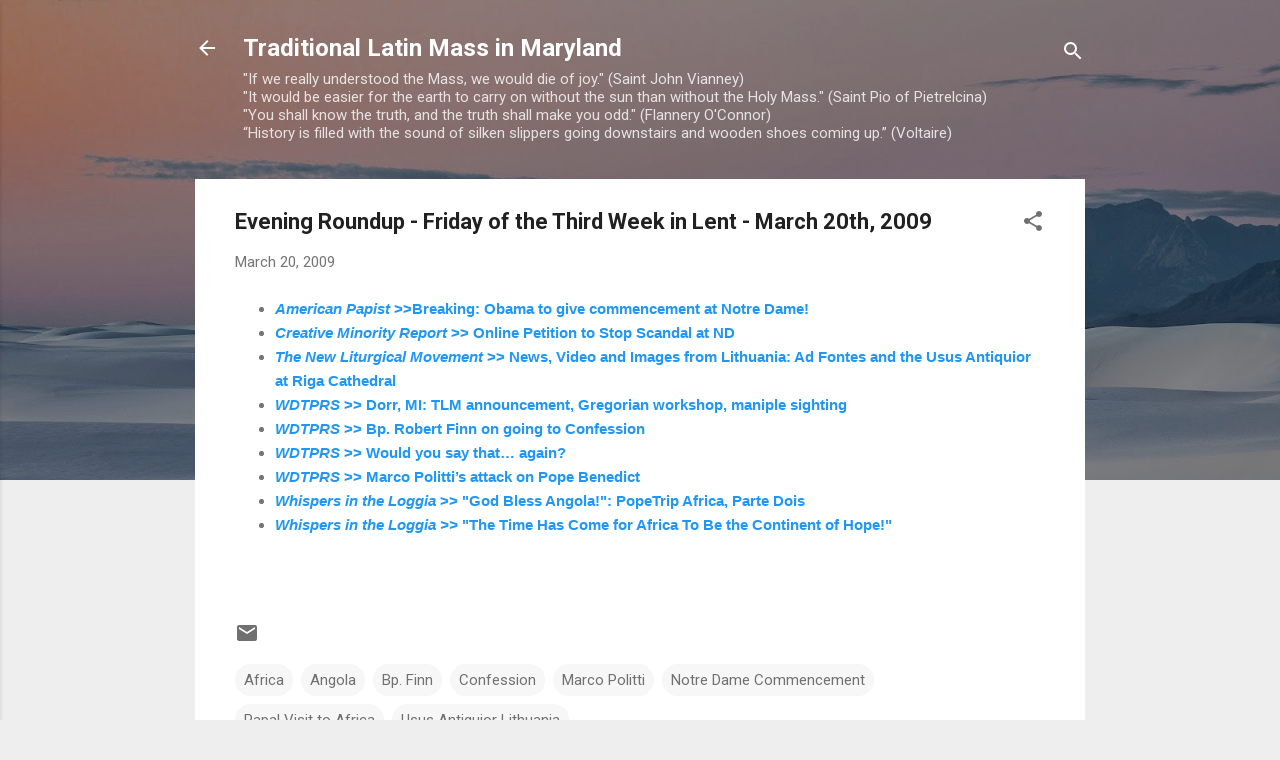

--- FILE ---
content_type: text/html; charset=UTF-8
request_url: https://tlm-md.blogspot.com/2009/03/evening-roundup-friday-of-third-week-in.html
body_size: 30540
content:
<!DOCTYPE html>
<html dir='ltr' lang='en'>
<head>
<meta content='width=device-width, initial-scale=1' name='viewport'/>
<title>Evening Roundup - Friday of the Third Week in Lent - March 20th, 2009</title>
<meta content='text/html; charset=UTF-8' http-equiv='Content-Type'/>
<!-- Chrome, Firefox OS and Opera -->
<meta content='#eeeeee' name='theme-color'/>
<!-- Windows Phone -->
<meta content='#eeeeee' name='msapplication-navbutton-color'/>
<meta content='blogger' name='generator'/>
<link href='https://tlm-md.blogspot.com/favicon.ico' rel='icon' type='image/x-icon'/>
<link href='https://tlm-md.blogspot.com/2009/03/evening-roundup-friday-of-third-week-in.html' rel='canonical'/>
<link rel="alternate" type="application/atom+xml" title="Traditional Latin Mass in Maryland - Atom" href="https://tlm-md.blogspot.com/feeds/posts/default" />
<link rel="alternate" type="application/rss+xml" title="Traditional Latin Mass in Maryland - RSS" href="https://tlm-md.blogspot.com/feeds/posts/default?alt=rss" />
<link rel="service.post" type="application/atom+xml" title="Traditional Latin Mass in Maryland - Atom" href="https://www.blogger.com/feeds/826096826324208080/posts/default" />

<link rel="alternate" type="application/atom+xml" title="Traditional Latin Mass in Maryland - Atom" href="https://tlm-md.blogspot.com/feeds/7498247163307337943/comments/default" />
<!--Can't find substitution for tag [blog.ieCssRetrofitLinks]-->
<meta content='https://tlm-md.blogspot.com/2009/03/evening-roundup-friday-of-third-week-in.html' property='og:url'/>
<meta content='Evening Roundup - Friday of the Third Week in Lent - March 20th, 2009' property='og:title'/>
<meta content='Daily Propers of the Usus Antiquior, News Roundups of Catholic Interest, Traditional Latin Mass in Maryland and Environs.' property='og:description'/>
<style type='text/css'>@font-face{font-family:'Roboto';font-style:italic;font-weight:300;font-stretch:100%;font-display:swap;src:url(//fonts.gstatic.com/s/roboto/v50/KFOKCnqEu92Fr1Mu53ZEC9_Vu3r1gIhOszmOClHrs6ljXfMMLt_QuAX-k3Yi128m0kN2.woff2)format('woff2');unicode-range:U+0460-052F,U+1C80-1C8A,U+20B4,U+2DE0-2DFF,U+A640-A69F,U+FE2E-FE2F;}@font-face{font-family:'Roboto';font-style:italic;font-weight:300;font-stretch:100%;font-display:swap;src:url(//fonts.gstatic.com/s/roboto/v50/KFOKCnqEu92Fr1Mu53ZEC9_Vu3r1gIhOszmOClHrs6ljXfMMLt_QuAz-k3Yi128m0kN2.woff2)format('woff2');unicode-range:U+0301,U+0400-045F,U+0490-0491,U+04B0-04B1,U+2116;}@font-face{font-family:'Roboto';font-style:italic;font-weight:300;font-stretch:100%;font-display:swap;src:url(//fonts.gstatic.com/s/roboto/v50/KFOKCnqEu92Fr1Mu53ZEC9_Vu3r1gIhOszmOClHrs6ljXfMMLt_QuAT-k3Yi128m0kN2.woff2)format('woff2');unicode-range:U+1F00-1FFF;}@font-face{font-family:'Roboto';font-style:italic;font-weight:300;font-stretch:100%;font-display:swap;src:url(//fonts.gstatic.com/s/roboto/v50/KFOKCnqEu92Fr1Mu53ZEC9_Vu3r1gIhOszmOClHrs6ljXfMMLt_QuAv-k3Yi128m0kN2.woff2)format('woff2');unicode-range:U+0370-0377,U+037A-037F,U+0384-038A,U+038C,U+038E-03A1,U+03A3-03FF;}@font-face{font-family:'Roboto';font-style:italic;font-weight:300;font-stretch:100%;font-display:swap;src:url(//fonts.gstatic.com/s/roboto/v50/KFOKCnqEu92Fr1Mu53ZEC9_Vu3r1gIhOszmOClHrs6ljXfMMLt_QuHT-k3Yi128m0kN2.woff2)format('woff2');unicode-range:U+0302-0303,U+0305,U+0307-0308,U+0310,U+0312,U+0315,U+031A,U+0326-0327,U+032C,U+032F-0330,U+0332-0333,U+0338,U+033A,U+0346,U+034D,U+0391-03A1,U+03A3-03A9,U+03B1-03C9,U+03D1,U+03D5-03D6,U+03F0-03F1,U+03F4-03F5,U+2016-2017,U+2034-2038,U+203C,U+2040,U+2043,U+2047,U+2050,U+2057,U+205F,U+2070-2071,U+2074-208E,U+2090-209C,U+20D0-20DC,U+20E1,U+20E5-20EF,U+2100-2112,U+2114-2115,U+2117-2121,U+2123-214F,U+2190,U+2192,U+2194-21AE,U+21B0-21E5,U+21F1-21F2,U+21F4-2211,U+2213-2214,U+2216-22FF,U+2308-230B,U+2310,U+2319,U+231C-2321,U+2336-237A,U+237C,U+2395,U+239B-23B7,U+23D0,U+23DC-23E1,U+2474-2475,U+25AF,U+25B3,U+25B7,U+25BD,U+25C1,U+25CA,U+25CC,U+25FB,U+266D-266F,U+27C0-27FF,U+2900-2AFF,U+2B0E-2B11,U+2B30-2B4C,U+2BFE,U+3030,U+FF5B,U+FF5D,U+1D400-1D7FF,U+1EE00-1EEFF;}@font-face{font-family:'Roboto';font-style:italic;font-weight:300;font-stretch:100%;font-display:swap;src:url(//fonts.gstatic.com/s/roboto/v50/KFOKCnqEu92Fr1Mu53ZEC9_Vu3r1gIhOszmOClHrs6ljXfMMLt_QuGb-k3Yi128m0kN2.woff2)format('woff2');unicode-range:U+0001-000C,U+000E-001F,U+007F-009F,U+20DD-20E0,U+20E2-20E4,U+2150-218F,U+2190,U+2192,U+2194-2199,U+21AF,U+21E6-21F0,U+21F3,U+2218-2219,U+2299,U+22C4-22C6,U+2300-243F,U+2440-244A,U+2460-24FF,U+25A0-27BF,U+2800-28FF,U+2921-2922,U+2981,U+29BF,U+29EB,U+2B00-2BFF,U+4DC0-4DFF,U+FFF9-FFFB,U+10140-1018E,U+10190-1019C,U+101A0,U+101D0-101FD,U+102E0-102FB,U+10E60-10E7E,U+1D2C0-1D2D3,U+1D2E0-1D37F,U+1F000-1F0FF,U+1F100-1F1AD,U+1F1E6-1F1FF,U+1F30D-1F30F,U+1F315,U+1F31C,U+1F31E,U+1F320-1F32C,U+1F336,U+1F378,U+1F37D,U+1F382,U+1F393-1F39F,U+1F3A7-1F3A8,U+1F3AC-1F3AF,U+1F3C2,U+1F3C4-1F3C6,U+1F3CA-1F3CE,U+1F3D4-1F3E0,U+1F3ED,U+1F3F1-1F3F3,U+1F3F5-1F3F7,U+1F408,U+1F415,U+1F41F,U+1F426,U+1F43F,U+1F441-1F442,U+1F444,U+1F446-1F449,U+1F44C-1F44E,U+1F453,U+1F46A,U+1F47D,U+1F4A3,U+1F4B0,U+1F4B3,U+1F4B9,U+1F4BB,U+1F4BF,U+1F4C8-1F4CB,U+1F4D6,U+1F4DA,U+1F4DF,U+1F4E3-1F4E6,U+1F4EA-1F4ED,U+1F4F7,U+1F4F9-1F4FB,U+1F4FD-1F4FE,U+1F503,U+1F507-1F50B,U+1F50D,U+1F512-1F513,U+1F53E-1F54A,U+1F54F-1F5FA,U+1F610,U+1F650-1F67F,U+1F687,U+1F68D,U+1F691,U+1F694,U+1F698,U+1F6AD,U+1F6B2,U+1F6B9-1F6BA,U+1F6BC,U+1F6C6-1F6CF,U+1F6D3-1F6D7,U+1F6E0-1F6EA,U+1F6F0-1F6F3,U+1F6F7-1F6FC,U+1F700-1F7FF,U+1F800-1F80B,U+1F810-1F847,U+1F850-1F859,U+1F860-1F887,U+1F890-1F8AD,U+1F8B0-1F8BB,U+1F8C0-1F8C1,U+1F900-1F90B,U+1F93B,U+1F946,U+1F984,U+1F996,U+1F9E9,U+1FA00-1FA6F,U+1FA70-1FA7C,U+1FA80-1FA89,U+1FA8F-1FAC6,U+1FACE-1FADC,U+1FADF-1FAE9,U+1FAF0-1FAF8,U+1FB00-1FBFF;}@font-face{font-family:'Roboto';font-style:italic;font-weight:300;font-stretch:100%;font-display:swap;src:url(//fonts.gstatic.com/s/roboto/v50/KFOKCnqEu92Fr1Mu53ZEC9_Vu3r1gIhOszmOClHrs6ljXfMMLt_QuAf-k3Yi128m0kN2.woff2)format('woff2');unicode-range:U+0102-0103,U+0110-0111,U+0128-0129,U+0168-0169,U+01A0-01A1,U+01AF-01B0,U+0300-0301,U+0303-0304,U+0308-0309,U+0323,U+0329,U+1EA0-1EF9,U+20AB;}@font-face{font-family:'Roboto';font-style:italic;font-weight:300;font-stretch:100%;font-display:swap;src:url(//fonts.gstatic.com/s/roboto/v50/KFOKCnqEu92Fr1Mu53ZEC9_Vu3r1gIhOszmOClHrs6ljXfMMLt_QuAb-k3Yi128m0kN2.woff2)format('woff2');unicode-range:U+0100-02BA,U+02BD-02C5,U+02C7-02CC,U+02CE-02D7,U+02DD-02FF,U+0304,U+0308,U+0329,U+1D00-1DBF,U+1E00-1E9F,U+1EF2-1EFF,U+2020,U+20A0-20AB,U+20AD-20C0,U+2113,U+2C60-2C7F,U+A720-A7FF;}@font-face{font-family:'Roboto';font-style:italic;font-weight:300;font-stretch:100%;font-display:swap;src:url(//fonts.gstatic.com/s/roboto/v50/KFOKCnqEu92Fr1Mu53ZEC9_Vu3r1gIhOszmOClHrs6ljXfMMLt_QuAj-k3Yi128m0g.woff2)format('woff2');unicode-range:U+0000-00FF,U+0131,U+0152-0153,U+02BB-02BC,U+02C6,U+02DA,U+02DC,U+0304,U+0308,U+0329,U+2000-206F,U+20AC,U+2122,U+2191,U+2193,U+2212,U+2215,U+FEFF,U+FFFD;}@font-face{font-family:'Roboto';font-style:normal;font-weight:400;font-stretch:100%;font-display:swap;src:url(//fonts.gstatic.com/s/roboto/v50/KFO7CnqEu92Fr1ME7kSn66aGLdTylUAMa3GUBHMdazTgWw.woff2)format('woff2');unicode-range:U+0460-052F,U+1C80-1C8A,U+20B4,U+2DE0-2DFF,U+A640-A69F,U+FE2E-FE2F;}@font-face{font-family:'Roboto';font-style:normal;font-weight:400;font-stretch:100%;font-display:swap;src:url(//fonts.gstatic.com/s/roboto/v50/KFO7CnqEu92Fr1ME7kSn66aGLdTylUAMa3iUBHMdazTgWw.woff2)format('woff2');unicode-range:U+0301,U+0400-045F,U+0490-0491,U+04B0-04B1,U+2116;}@font-face{font-family:'Roboto';font-style:normal;font-weight:400;font-stretch:100%;font-display:swap;src:url(//fonts.gstatic.com/s/roboto/v50/KFO7CnqEu92Fr1ME7kSn66aGLdTylUAMa3CUBHMdazTgWw.woff2)format('woff2');unicode-range:U+1F00-1FFF;}@font-face{font-family:'Roboto';font-style:normal;font-weight:400;font-stretch:100%;font-display:swap;src:url(//fonts.gstatic.com/s/roboto/v50/KFO7CnqEu92Fr1ME7kSn66aGLdTylUAMa3-UBHMdazTgWw.woff2)format('woff2');unicode-range:U+0370-0377,U+037A-037F,U+0384-038A,U+038C,U+038E-03A1,U+03A3-03FF;}@font-face{font-family:'Roboto';font-style:normal;font-weight:400;font-stretch:100%;font-display:swap;src:url(//fonts.gstatic.com/s/roboto/v50/KFO7CnqEu92Fr1ME7kSn66aGLdTylUAMawCUBHMdazTgWw.woff2)format('woff2');unicode-range:U+0302-0303,U+0305,U+0307-0308,U+0310,U+0312,U+0315,U+031A,U+0326-0327,U+032C,U+032F-0330,U+0332-0333,U+0338,U+033A,U+0346,U+034D,U+0391-03A1,U+03A3-03A9,U+03B1-03C9,U+03D1,U+03D5-03D6,U+03F0-03F1,U+03F4-03F5,U+2016-2017,U+2034-2038,U+203C,U+2040,U+2043,U+2047,U+2050,U+2057,U+205F,U+2070-2071,U+2074-208E,U+2090-209C,U+20D0-20DC,U+20E1,U+20E5-20EF,U+2100-2112,U+2114-2115,U+2117-2121,U+2123-214F,U+2190,U+2192,U+2194-21AE,U+21B0-21E5,U+21F1-21F2,U+21F4-2211,U+2213-2214,U+2216-22FF,U+2308-230B,U+2310,U+2319,U+231C-2321,U+2336-237A,U+237C,U+2395,U+239B-23B7,U+23D0,U+23DC-23E1,U+2474-2475,U+25AF,U+25B3,U+25B7,U+25BD,U+25C1,U+25CA,U+25CC,U+25FB,U+266D-266F,U+27C0-27FF,U+2900-2AFF,U+2B0E-2B11,U+2B30-2B4C,U+2BFE,U+3030,U+FF5B,U+FF5D,U+1D400-1D7FF,U+1EE00-1EEFF;}@font-face{font-family:'Roboto';font-style:normal;font-weight:400;font-stretch:100%;font-display:swap;src:url(//fonts.gstatic.com/s/roboto/v50/KFO7CnqEu92Fr1ME7kSn66aGLdTylUAMaxKUBHMdazTgWw.woff2)format('woff2');unicode-range:U+0001-000C,U+000E-001F,U+007F-009F,U+20DD-20E0,U+20E2-20E4,U+2150-218F,U+2190,U+2192,U+2194-2199,U+21AF,U+21E6-21F0,U+21F3,U+2218-2219,U+2299,U+22C4-22C6,U+2300-243F,U+2440-244A,U+2460-24FF,U+25A0-27BF,U+2800-28FF,U+2921-2922,U+2981,U+29BF,U+29EB,U+2B00-2BFF,U+4DC0-4DFF,U+FFF9-FFFB,U+10140-1018E,U+10190-1019C,U+101A0,U+101D0-101FD,U+102E0-102FB,U+10E60-10E7E,U+1D2C0-1D2D3,U+1D2E0-1D37F,U+1F000-1F0FF,U+1F100-1F1AD,U+1F1E6-1F1FF,U+1F30D-1F30F,U+1F315,U+1F31C,U+1F31E,U+1F320-1F32C,U+1F336,U+1F378,U+1F37D,U+1F382,U+1F393-1F39F,U+1F3A7-1F3A8,U+1F3AC-1F3AF,U+1F3C2,U+1F3C4-1F3C6,U+1F3CA-1F3CE,U+1F3D4-1F3E0,U+1F3ED,U+1F3F1-1F3F3,U+1F3F5-1F3F7,U+1F408,U+1F415,U+1F41F,U+1F426,U+1F43F,U+1F441-1F442,U+1F444,U+1F446-1F449,U+1F44C-1F44E,U+1F453,U+1F46A,U+1F47D,U+1F4A3,U+1F4B0,U+1F4B3,U+1F4B9,U+1F4BB,U+1F4BF,U+1F4C8-1F4CB,U+1F4D6,U+1F4DA,U+1F4DF,U+1F4E3-1F4E6,U+1F4EA-1F4ED,U+1F4F7,U+1F4F9-1F4FB,U+1F4FD-1F4FE,U+1F503,U+1F507-1F50B,U+1F50D,U+1F512-1F513,U+1F53E-1F54A,U+1F54F-1F5FA,U+1F610,U+1F650-1F67F,U+1F687,U+1F68D,U+1F691,U+1F694,U+1F698,U+1F6AD,U+1F6B2,U+1F6B9-1F6BA,U+1F6BC,U+1F6C6-1F6CF,U+1F6D3-1F6D7,U+1F6E0-1F6EA,U+1F6F0-1F6F3,U+1F6F7-1F6FC,U+1F700-1F7FF,U+1F800-1F80B,U+1F810-1F847,U+1F850-1F859,U+1F860-1F887,U+1F890-1F8AD,U+1F8B0-1F8BB,U+1F8C0-1F8C1,U+1F900-1F90B,U+1F93B,U+1F946,U+1F984,U+1F996,U+1F9E9,U+1FA00-1FA6F,U+1FA70-1FA7C,U+1FA80-1FA89,U+1FA8F-1FAC6,U+1FACE-1FADC,U+1FADF-1FAE9,U+1FAF0-1FAF8,U+1FB00-1FBFF;}@font-face{font-family:'Roboto';font-style:normal;font-weight:400;font-stretch:100%;font-display:swap;src:url(//fonts.gstatic.com/s/roboto/v50/KFO7CnqEu92Fr1ME7kSn66aGLdTylUAMa3OUBHMdazTgWw.woff2)format('woff2');unicode-range:U+0102-0103,U+0110-0111,U+0128-0129,U+0168-0169,U+01A0-01A1,U+01AF-01B0,U+0300-0301,U+0303-0304,U+0308-0309,U+0323,U+0329,U+1EA0-1EF9,U+20AB;}@font-face{font-family:'Roboto';font-style:normal;font-weight:400;font-stretch:100%;font-display:swap;src:url(//fonts.gstatic.com/s/roboto/v50/KFO7CnqEu92Fr1ME7kSn66aGLdTylUAMa3KUBHMdazTgWw.woff2)format('woff2');unicode-range:U+0100-02BA,U+02BD-02C5,U+02C7-02CC,U+02CE-02D7,U+02DD-02FF,U+0304,U+0308,U+0329,U+1D00-1DBF,U+1E00-1E9F,U+1EF2-1EFF,U+2020,U+20A0-20AB,U+20AD-20C0,U+2113,U+2C60-2C7F,U+A720-A7FF;}@font-face{font-family:'Roboto';font-style:normal;font-weight:400;font-stretch:100%;font-display:swap;src:url(//fonts.gstatic.com/s/roboto/v50/KFO7CnqEu92Fr1ME7kSn66aGLdTylUAMa3yUBHMdazQ.woff2)format('woff2');unicode-range:U+0000-00FF,U+0131,U+0152-0153,U+02BB-02BC,U+02C6,U+02DA,U+02DC,U+0304,U+0308,U+0329,U+2000-206F,U+20AC,U+2122,U+2191,U+2193,U+2212,U+2215,U+FEFF,U+FFFD;}@font-face{font-family:'Roboto';font-style:normal;font-weight:700;font-stretch:100%;font-display:swap;src:url(//fonts.gstatic.com/s/roboto/v50/KFO7CnqEu92Fr1ME7kSn66aGLdTylUAMa3GUBHMdazTgWw.woff2)format('woff2');unicode-range:U+0460-052F,U+1C80-1C8A,U+20B4,U+2DE0-2DFF,U+A640-A69F,U+FE2E-FE2F;}@font-face{font-family:'Roboto';font-style:normal;font-weight:700;font-stretch:100%;font-display:swap;src:url(//fonts.gstatic.com/s/roboto/v50/KFO7CnqEu92Fr1ME7kSn66aGLdTylUAMa3iUBHMdazTgWw.woff2)format('woff2');unicode-range:U+0301,U+0400-045F,U+0490-0491,U+04B0-04B1,U+2116;}@font-face{font-family:'Roboto';font-style:normal;font-weight:700;font-stretch:100%;font-display:swap;src:url(//fonts.gstatic.com/s/roboto/v50/KFO7CnqEu92Fr1ME7kSn66aGLdTylUAMa3CUBHMdazTgWw.woff2)format('woff2');unicode-range:U+1F00-1FFF;}@font-face{font-family:'Roboto';font-style:normal;font-weight:700;font-stretch:100%;font-display:swap;src:url(//fonts.gstatic.com/s/roboto/v50/KFO7CnqEu92Fr1ME7kSn66aGLdTylUAMa3-UBHMdazTgWw.woff2)format('woff2');unicode-range:U+0370-0377,U+037A-037F,U+0384-038A,U+038C,U+038E-03A1,U+03A3-03FF;}@font-face{font-family:'Roboto';font-style:normal;font-weight:700;font-stretch:100%;font-display:swap;src:url(//fonts.gstatic.com/s/roboto/v50/KFO7CnqEu92Fr1ME7kSn66aGLdTylUAMawCUBHMdazTgWw.woff2)format('woff2');unicode-range:U+0302-0303,U+0305,U+0307-0308,U+0310,U+0312,U+0315,U+031A,U+0326-0327,U+032C,U+032F-0330,U+0332-0333,U+0338,U+033A,U+0346,U+034D,U+0391-03A1,U+03A3-03A9,U+03B1-03C9,U+03D1,U+03D5-03D6,U+03F0-03F1,U+03F4-03F5,U+2016-2017,U+2034-2038,U+203C,U+2040,U+2043,U+2047,U+2050,U+2057,U+205F,U+2070-2071,U+2074-208E,U+2090-209C,U+20D0-20DC,U+20E1,U+20E5-20EF,U+2100-2112,U+2114-2115,U+2117-2121,U+2123-214F,U+2190,U+2192,U+2194-21AE,U+21B0-21E5,U+21F1-21F2,U+21F4-2211,U+2213-2214,U+2216-22FF,U+2308-230B,U+2310,U+2319,U+231C-2321,U+2336-237A,U+237C,U+2395,U+239B-23B7,U+23D0,U+23DC-23E1,U+2474-2475,U+25AF,U+25B3,U+25B7,U+25BD,U+25C1,U+25CA,U+25CC,U+25FB,U+266D-266F,U+27C0-27FF,U+2900-2AFF,U+2B0E-2B11,U+2B30-2B4C,U+2BFE,U+3030,U+FF5B,U+FF5D,U+1D400-1D7FF,U+1EE00-1EEFF;}@font-face{font-family:'Roboto';font-style:normal;font-weight:700;font-stretch:100%;font-display:swap;src:url(//fonts.gstatic.com/s/roboto/v50/KFO7CnqEu92Fr1ME7kSn66aGLdTylUAMaxKUBHMdazTgWw.woff2)format('woff2');unicode-range:U+0001-000C,U+000E-001F,U+007F-009F,U+20DD-20E0,U+20E2-20E4,U+2150-218F,U+2190,U+2192,U+2194-2199,U+21AF,U+21E6-21F0,U+21F3,U+2218-2219,U+2299,U+22C4-22C6,U+2300-243F,U+2440-244A,U+2460-24FF,U+25A0-27BF,U+2800-28FF,U+2921-2922,U+2981,U+29BF,U+29EB,U+2B00-2BFF,U+4DC0-4DFF,U+FFF9-FFFB,U+10140-1018E,U+10190-1019C,U+101A0,U+101D0-101FD,U+102E0-102FB,U+10E60-10E7E,U+1D2C0-1D2D3,U+1D2E0-1D37F,U+1F000-1F0FF,U+1F100-1F1AD,U+1F1E6-1F1FF,U+1F30D-1F30F,U+1F315,U+1F31C,U+1F31E,U+1F320-1F32C,U+1F336,U+1F378,U+1F37D,U+1F382,U+1F393-1F39F,U+1F3A7-1F3A8,U+1F3AC-1F3AF,U+1F3C2,U+1F3C4-1F3C6,U+1F3CA-1F3CE,U+1F3D4-1F3E0,U+1F3ED,U+1F3F1-1F3F3,U+1F3F5-1F3F7,U+1F408,U+1F415,U+1F41F,U+1F426,U+1F43F,U+1F441-1F442,U+1F444,U+1F446-1F449,U+1F44C-1F44E,U+1F453,U+1F46A,U+1F47D,U+1F4A3,U+1F4B0,U+1F4B3,U+1F4B9,U+1F4BB,U+1F4BF,U+1F4C8-1F4CB,U+1F4D6,U+1F4DA,U+1F4DF,U+1F4E3-1F4E6,U+1F4EA-1F4ED,U+1F4F7,U+1F4F9-1F4FB,U+1F4FD-1F4FE,U+1F503,U+1F507-1F50B,U+1F50D,U+1F512-1F513,U+1F53E-1F54A,U+1F54F-1F5FA,U+1F610,U+1F650-1F67F,U+1F687,U+1F68D,U+1F691,U+1F694,U+1F698,U+1F6AD,U+1F6B2,U+1F6B9-1F6BA,U+1F6BC,U+1F6C6-1F6CF,U+1F6D3-1F6D7,U+1F6E0-1F6EA,U+1F6F0-1F6F3,U+1F6F7-1F6FC,U+1F700-1F7FF,U+1F800-1F80B,U+1F810-1F847,U+1F850-1F859,U+1F860-1F887,U+1F890-1F8AD,U+1F8B0-1F8BB,U+1F8C0-1F8C1,U+1F900-1F90B,U+1F93B,U+1F946,U+1F984,U+1F996,U+1F9E9,U+1FA00-1FA6F,U+1FA70-1FA7C,U+1FA80-1FA89,U+1FA8F-1FAC6,U+1FACE-1FADC,U+1FADF-1FAE9,U+1FAF0-1FAF8,U+1FB00-1FBFF;}@font-face{font-family:'Roboto';font-style:normal;font-weight:700;font-stretch:100%;font-display:swap;src:url(//fonts.gstatic.com/s/roboto/v50/KFO7CnqEu92Fr1ME7kSn66aGLdTylUAMa3OUBHMdazTgWw.woff2)format('woff2');unicode-range:U+0102-0103,U+0110-0111,U+0128-0129,U+0168-0169,U+01A0-01A1,U+01AF-01B0,U+0300-0301,U+0303-0304,U+0308-0309,U+0323,U+0329,U+1EA0-1EF9,U+20AB;}@font-face{font-family:'Roboto';font-style:normal;font-weight:700;font-stretch:100%;font-display:swap;src:url(//fonts.gstatic.com/s/roboto/v50/KFO7CnqEu92Fr1ME7kSn66aGLdTylUAMa3KUBHMdazTgWw.woff2)format('woff2');unicode-range:U+0100-02BA,U+02BD-02C5,U+02C7-02CC,U+02CE-02D7,U+02DD-02FF,U+0304,U+0308,U+0329,U+1D00-1DBF,U+1E00-1E9F,U+1EF2-1EFF,U+2020,U+20A0-20AB,U+20AD-20C0,U+2113,U+2C60-2C7F,U+A720-A7FF;}@font-face{font-family:'Roboto';font-style:normal;font-weight:700;font-stretch:100%;font-display:swap;src:url(//fonts.gstatic.com/s/roboto/v50/KFO7CnqEu92Fr1ME7kSn66aGLdTylUAMa3yUBHMdazQ.woff2)format('woff2');unicode-range:U+0000-00FF,U+0131,U+0152-0153,U+02BB-02BC,U+02C6,U+02DA,U+02DC,U+0304,U+0308,U+0329,U+2000-206F,U+20AC,U+2122,U+2191,U+2193,U+2212,U+2215,U+FEFF,U+FFFD;}</style>
<style id='page-skin-1' type='text/css'><!--
/*! normalize.css v3.0.1 | MIT License | git.io/normalize */html{font-family:sans-serif;-ms-text-size-adjust:100%;-webkit-text-size-adjust:100%}body{margin:0}article,aside,details,figcaption,figure,footer,header,hgroup,main,nav,section,summary{display:block}audio,canvas,progress,video{display:inline-block;vertical-align:baseline}audio:not([controls]){display:none;height:0}[hidden],template{display:none}a{background:transparent}a:active,a:hover{outline:0}abbr[title]{border-bottom:1px dotted}b,strong{font-weight:bold}dfn{font-style:italic}h1{font-size:2em;margin:.67em 0}mark{background:#ff0;color:#000}small{font-size:80%}sub,sup{font-size:75%;line-height:0;position:relative;vertical-align:baseline}sup{top:-0.5em}sub{bottom:-0.25em}img{border:0}svg:not(:root){overflow:hidden}figure{margin:1em 40px}hr{-moz-box-sizing:content-box;box-sizing:content-box;height:0}pre{overflow:auto}code,kbd,pre,samp{font-family:monospace,monospace;font-size:1em}button,input,optgroup,select,textarea{color:inherit;font:inherit;margin:0}button{overflow:visible}button,select{text-transform:none}button,html input[type="button"],input[type="reset"],input[type="submit"]{-webkit-appearance:button;cursor:pointer}button[disabled],html input[disabled]{cursor:default}button::-moz-focus-inner,input::-moz-focus-inner{border:0;padding:0}input{line-height:normal}input[type="checkbox"],input[type="radio"]{box-sizing:border-box;padding:0}input[type="number"]::-webkit-inner-spin-button,input[type="number"]::-webkit-outer-spin-button{height:auto}input[type="search"]{-webkit-appearance:textfield;-moz-box-sizing:content-box;-webkit-box-sizing:content-box;box-sizing:content-box}input[type="search"]::-webkit-search-cancel-button,input[type="search"]::-webkit-search-decoration{-webkit-appearance:none}fieldset{border:1px solid #c0c0c0;margin:0 2px;padding:.35em .625em .75em}legend{border:0;padding:0}textarea{overflow:auto}optgroup{font-weight:bold}table{border-collapse:collapse;border-spacing:0}td,th{padding:0}
/*!************************************************
* Blogger Template Style
* Name: Contempo
**************************************************/
body{
overflow-wrap:break-word;
word-break:break-word;
word-wrap:break-word
}
.hidden{
display:none
}
.invisible{
visibility:hidden
}
.container::after,.float-container::after{
clear:both;
content:"";
display:table
}
.clearboth{
clear:both
}
#comments .comment .comment-actions,.subscribe-popup .FollowByEmail .follow-by-email-submit,.widget.Profile .profile-link,.widget.Profile .profile-link.visit-profile{
background:0 0;
border:0;
box-shadow:none;
color:#2196f3;
cursor:pointer;
font-size:14px;
font-weight:700;
outline:0;
text-decoration:none;
text-transform:uppercase;
width:auto
}
.dim-overlay{
background-color:rgba(0,0,0,.54);
height:100vh;
left:0;
position:fixed;
top:0;
width:100%
}
#sharing-dim-overlay{
background-color:transparent
}
input::-ms-clear{
display:none
}
.blogger-logo,.svg-icon-24.blogger-logo{
fill:#ff9800;
opacity:1
}
.loading-spinner-large{
-webkit-animation:mspin-rotate 1.568s infinite linear;
animation:mspin-rotate 1.568s infinite linear;
height:48px;
overflow:hidden;
position:absolute;
width:48px;
z-index:200
}
.loading-spinner-large>div{
-webkit-animation:mspin-revrot 5332ms infinite steps(4);
animation:mspin-revrot 5332ms infinite steps(4)
}
.loading-spinner-large>div>div{
-webkit-animation:mspin-singlecolor-large-film 1333ms infinite steps(81);
animation:mspin-singlecolor-large-film 1333ms infinite steps(81);
background-size:100%;
height:48px;
width:3888px
}
.mspin-black-large>div>div,.mspin-grey_54-large>div>div{
background-image:url(https://www.blogblog.com/indie/mspin_black_large.svg)
}
.mspin-white-large>div>div{
background-image:url(https://www.blogblog.com/indie/mspin_white_large.svg)
}
.mspin-grey_54-large{
opacity:.54
}
@-webkit-keyframes mspin-singlecolor-large-film{
from{
-webkit-transform:translateX(0);
transform:translateX(0)
}
to{
-webkit-transform:translateX(-3888px);
transform:translateX(-3888px)
}
}
@keyframes mspin-singlecolor-large-film{
from{
-webkit-transform:translateX(0);
transform:translateX(0)
}
to{
-webkit-transform:translateX(-3888px);
transform:translateX(-3888px)
}
}
@-webkit-keyframes mspin-rotate{
from{
-webkit-transform:rotate(0);
transform:rotate(0)
}
to{
-webkit-transform:rotate(360deg);
transform:rotate(360deg)
}
}
@keyframes mspin-rotate{
from{
-webkit-transform:rotate(0);
transform:rotate(0)
}
to{
-webkit-transform:rotate(360deg);
transform:rotate(360deg)
}
}
@-webkit-keyframes mspin-revrot{
from{
-webkit-transform:rotate(0);
transform:rotate(0)
}
to{
-webkit-transform:rotate(-360deg);
transform:rotate(-360deg)
}
}
@keyframes mspin-revrot{
from{
-webkit-transform:rotate(0);
transform:rotate(0)
}
to{
-webkit-transform:rotate(-360deg);
transform:rotate(-360deg)
}
}
.skip-navigation{
background-color:#fff;
box-sizing:border-box;
color:#000;
display:block;
height:0;
left:0;
line-height:50px;
overflow:hidden;
padding-top:0;
position:fixed;
text-align:center;
top:0;
-webkit-transition:box-shadow .3s,height .3s,padding-top .3s;
transition:box-shadow .3s,height .3s,padding-top .3s;
width:100%;
z-index:900
}
.skip-navigation:focus{
box-shadow:0 4px 5px 0 rgba(0,0,0,.14),0 1px 10px 0 rgba(0,0,0,.12),0 2px 4px -1px rgba(0,0,0,.2);
height:50px
}
#main{
outline:0
}
.main-heading{
position:absolute;
clip:rect(1px,1px,1px,1px);
padding:0;
border:0;
height:1px;
width:1px;
overflow:hidden
}
.Attribution{
margin-top:1em;
text-align:center
}
.Attribution .blogger img,.Attribution .blogger svg{
vertical-align:bottom
}
.Attribution .blogger img{
margin-right:.5em
}
.Attribution div{
line-height:24px;
margin-top:.5em
}
.Attribution .copyright,.Attribution .image-attribution{
font-size:.7em;
margin-top:1.5em
}
.BLOG_mobile_video_class{
display:none
}
.bg-photo{
background-attachment:scroll!important
}
body .CSS_LIGHTBOX{
z-index:900
}
.extendable .show-less,.extendable .show-more{
border-color:#2196f3;
color:#2196f3;
margin-top:8px
}
.extendable .show-less.hidden,.extendable .show-more.hidden{
display:none
}
.inline-ad{
display:none;
max-width:100%;
overflow:hidden
}
.adsbygoogle{
display:block
}
#cookieChoiceInfo{
bottom:0;
top:auto
}
iframe.b-hbp-video{
border:0
}
.post-body img{
max-width:100%
}
.post-body iframe{
max-width:100%
}
.post-body a[imageanchor="1"]{
display:inline-block
}
.byline{
margin-right:1em
}
.byline:last-child{
margin-right:0
}
.link-copied-dialog{
max-width:520px;
outline:0
}
.link-copied-dialog .modal-dialog-buttons{
margin-top:8px
}
.link-copied-dialog .goog-buttonset-default{
background:0 0;
border:0
}
.link-copied-dialog .goog-buttonset-default:focus{
outline:0
}
.paging-control-container{
margin-bottom:16px
}
.paging-control-container .paging-control{
display:inline-block
}
.paging-control-container .comment-range-text::after,.paging-control-container .paging-control{
color:#2196f3
}
.paging-control-container .comment-range-text,.paging-control-container .paging-control{
margin-right:8px
}
.paging-control-container .comment-range-text::after,.paging-control-container .paging-control::after{
content:"\b7";
cursor:default;
padding-left:8px;
pointer-events:none
}
.paging-control-container .comment-range-text:last-child::after,.paging-control-container .paging-control:last-child::after{
content:none
}
.byline.reactions iframe{
height:20px
}
.b-notification{
color:#000;
background-color:#fff;
border-bottom:solid 1px #000;
box-sizing:border-box;
padding:16px 32px;
text-align:center
}
.b-notification.visible{
-webkit-transition:margin-top .3s cubic-bezier(.4,0,.2,1);
transition:margin-top .3s cubic-bezier(.4,0,.2,1)
}
.b-notification.invisible{
position:absolute
}
.b-notification-close{
position:absolute;
right:8px;
top:8px
}
.no-posts-message{
line-height:40px;
text-align:center
}
@media screen and (max-width:800px){
body.item-view .post-body a[imageanchor="1"][style*="float: left;"],body.item-view .post-body a[imageanchor="1"][style*="float: right;"]{
float:none!important;
clear:none!important
}
body.item-view .post-body a[imageanchor="1"] img{
display:block;
height:auto;
margin:0 auto
}
body.item-view .post-body>.separator:first-child>a[imageanchor="1"]:first-child{
margin-top:20px
}
.post-body a[imageanchor]{
display:block
}
body.item-view .post-body a[imageanchor="1"]{
margin-left:0!important;
margin-right:0!important
}
body.item-view .post-body a[imageanchor="1"]+a[imageanchor="1"]{
margin-top:16px
}
}
.item-control{
display:none
}
#comments{
border-top:1px dashed rgba(0,0,0,.54);
margin-top:20px;
padding:20px
}
#comments .comment-thread ol{
margin:0;
padding-left:0;
padding-left:0
}
#comments .comment .comment-replybox-single,#comments .comment-thread .comment-replies{
margin-left:60px
}
#comments .comment-thread .thread-count{
display:none
}
#comments .comment{
list-style-type:none;
padding:0 0 30px;
position:relative
}
#comments .comment .comment{
padding-bottom:8px
}
.comment .avatar-image-container{
position:absolute
}
.comment .avatar-image-container img{
border-radius:50%
}
.avatar-image-container svg,.comment .avatar-image-container .avatar-icon{
border-radius:50%;
border:solid 1px #707070;
box-sizing:border-box;
fill:#707070;
height:35px;
margin:0;
padding:7px;
width:35px
}
.comment .comment-block{
margin-top:10px;
margin-left:60px;
padding-bottom:0
}
#comments .comment-author-header-wrapper{
margin-left:40px
}
#comments .comment .thread-expanded .comment-block{
padding-bottom:20px
}
#comments .comment .comment-header .user,#comments .comment .comment-header .user a{
color:#212121;
font-style:normal;
font-weight:700
}
#comments .comment .comment-actions{
bottom:0;
margin-bottom:15px;
position:absolute
}
#comments .comment .comment-actions>*{
margin-right:8px
}
#comments .comment .comment-header .datetime{
bottom:0;
color:rgba(33,33,33,.54);
display:inline-block;
font-size:13px;
font-style:italic;
margin-left:8px
}
#comments .comment .comment-footer .comment-timestamp a,#comments .comment .comment-header .datetime a{
color:rgba(33,33,33,.54)
}
#comments .comment .comment-content,.comment .comment-body{
margin-top:12px;
word-break:break-word
}
.comment-body{
margin-bottom:12px
}
#comments.embed[data-num-comments="0"]{
border:0;
margin-top:0;
padding-top:0
}
#comments.embed[data-num-comments="0"] #comment-post-message,#comments.embed[data-num-comments="0"] div.comment-form>p,#comments.embed[data-num-comments="0"] p.comment-footer{
display:none
}
#comment-editor-src{
display:none
}
.comments .comments-content .loadmore.loaded{
max-height:0;
opacity:0;
overflow:hidden
}
.extendable .remaining-items{
height:0;
overflow:hidden;
-webkit-transition:height .3s cubic-bezier(.4,0,.2,1);
transition:height .3s cubic-bezier(.4,0,.2,1)
}
.extendable .remaining-items.expanded{
height:auto
}
.svg-icon-24,.svg-icon-24-button{
cursor:pointer;
height:24px;
width:24px;
min-width:24px
}
.touch-icon{
margin:-12px;
padding:12px
}
.touch-icon:active,.touch-icon:focus{
background-color:rgba(153,153,153,.4);
border-radius:50%
}
svg:not(:root).touch-icon{
overflow:visible
}
html[dir=rtl] .rtl-reversible-icon{
-webkit-transform:scaleX(-1);
-ms-transform:scaleX(-1);
transform:scaleX(-1)
}
.svg-icon-24-button,.touch-icon-button{
background:0 0;
border:0;
margin:0;
outline:0;
padding:0
}
.touch-icon-button .touch-icon:active,.touch-icon-button .touch-icon:focus{
background-color:transparent
}
.touch-icon-button:active .touch-icon,.touch-icon-button:focus .touch-icon{
background-color:rgba(153,153,153,.4);
border-radius:50%
}
.Profile .default-avatar-wrapper .avatar-icon{
border-radius:50%;
border:solid 1px #707070;
box-sizing:border-box;
fill:#707070;
margin:0
}
.Profile .individual .default-avatar-wrapper .avatar-icon{
padding:25px
}
.Profile .individual .avatar-icon,.Profile .individual .profile-img{
height:120px;
width:120px
}
.Profile .team .default-avatar-wrapper .avatar-icon{
padding:8px
}
.Profile .team .avatar-icon,.Profile .team .default-avatar-wrapper,.Profile .team .profile-img{
height:40px;
width:40px
}
.snippet-container{
margin:0;
position:relative;
overflow:hidden
}
.snippet-fade{
bottom:0;
box-sizing:border-box;
position:absolute;
width:96px
}
.snippet-fade{
right:0
}
.snippet-fade:after{
content:"\2026"
}
.snippet-fade:after{
float:right
}
.post-bottom{
-webkit-box-align:center;
-webkit-align-items:center;
-ms-flex-align:center;
align-items:center;
display:-webkit-box;
display:-webkit-flex;
display:-ms-flexbox;
display:flex;
-webkit-flex-wrap:wrap;
-ms-flex-wrap:wrap;
flex-wrap:wrap
}
.post-footer{
-webkit-box-flex:1;
-webkit-flex:1 1 auto;
-ms-flex:1 1 auto;
flex:1 1 auto;
-webkit-flex-wrap:wrap;
-ms-flex-wrap:wrap;
flex-wrap:wrap;
-webkit-box-ordinal-group:2;
-webkit-order:1;
-ms-flex-order:1;
order:1
}
.post-footer>*{
-webkit-box-flex:0;
-webkit-flex:0 1 auto;
-ms-flex:0 1 auto;
flex:0 1 auto
}
.post-footer .byline:last-child{
margin-right:1em
}
.jump-link{
-webkit-box-flex:0;
-webkit-flex:0 0 auto;
-ms-flex:0 0 auto;
flex:0 0 auto;
-webkit-box-ordinal-group:3;
-webkit-order:2;
-ms-flex-order:2;
order:2
}
.centered-top-container.sticky{
left:0;
position:fixed;
right:0;
top:0;
width:auto;
z-index:50;
-webkit-transition-property:opacity,-webkit-transform;
transition-property:opacity,-webkit-transform;
transition-property:transform,opacity;
transition-property:transform,opacity,-webkit-transform;
-webkit-transition-duration:.2s;
transition-duration:.2s;
-webkit-transition-timing-function:cubic-bezier(.4,0,.2,1);
transition-timing-function:cubic-bezier(.4,0,.2,1)
}
.centered-top-placeholder{
display:none
}
.collapsed-header .centered-top-placeholder{
display:block
}
.centered-top-container .Header .replaced h1,.centered-top-placeholder .Header .replaced h1{
display:none
}
.centered-top-container.sticky .Header .replaced h1{
display:block
}
.centered-top-container.sticky .Header .header-widget{
background:0 0
}
.centered-top-container.sticky .Header .header-image-wrapper{
display:none
}
.centered-top-container img,.centered-top-placeholder img{
max-width:100%
}
.collapsible{
-webkit-transition:height .3s cubic-bezier(.4,0,.2,1);
transition:height .3s cubic-bezier(.4,0,.2,1)
}
.collapsible,.collapsible>summary{
display:block;
overflow:hidden
}
.collapsible>:not(summary){
display:none
}
.collapsible[open]>:not(summary){
display:block
}
.collapsible:focus,.collapsible>summary:focus{
outline:0
}
.collapsible>summary{
cursor:pointer;
display:block;
padding:0
}
.collapsible:focus>summary,.collapsible>summary:focus{
background-color:transparent
}
.collapsible>summary::-webkit-details-marker{
display:none
}
.collapsible-title{
-webkit-box-align:center;
-webkit-align-items:center;
-ms-flex-align:center;
align-items:center;
display:-webkit-box;
display:-webkit-flex;
display:-ms-flexbox;
display:flex
}
.collapsible-title .title{
-webkit-box-flex:1;
-webkit-flex:1 1 auto;
-ms-flex:1 1 auto;
flex:1 1 auto;
-webkit-box-ordinal-group:1;
-webkit-order:0;
-ms-flex-order:0;
order:0;
overflow:hidden;
text-overflow:ellipsis;
white-space:nowrap
}
.collapsible-title .chevron-down,.collapsible[open] .collapsible-title .chevron-up{
display:block
}
.collapsible-title .chevron-up,.collapsible[open] .collapsible-title .chevron-down{
display:none
}
.flat-button{
cursor:pointer;
display:inline-block;
font-weight:700;
text-transform:uppercase;
border-radius:2px;
padding:8px;
margin:-8px
}
.flat-icon-button{
background:0 0;
border:0;
margin:0;
outline:0;
padding:0;
margin:-12px;
padding:12px;
cursor:pointer;
box-sizing:content-box;
display:inline-block;
line-height:0
}
.flat-icon-button,.flat-icon-button .splash-wrapper{
border-radius:50%
}
.flat-icon-button .splash.animate{
-webkit-animation-duration:.3s;
animation-duration:.3s
}
.overflowable-container{
max-height:46px;
overflow:hidden;
position:relative
}
.overflow-button{
cursor:pointer
}
#overflowable-dim-overlay{
background:0 0
}
.overflow-popup{
box-shadow:0 2px 2px 0 rgba(0,0,0,.14),0 3px 1px -2px rgba(0,0,0,.2),0 1px 5px 0 rgba(0,0,0,.12);
background-color:#ffffff;
left:0;
max-width:calc(100% - 32px);
position:absolute;
top:0;
visibility:hidden;
z-index:101
}
.overflow-popup ul{
list-style:none
}
.overflow-popup .tabs li,.overflow-popup li{
display:block;
height:auto
}
.overflow-popup .tabs li{
padding-left:0;
padding-right:0
}
.overflow-button.hidden,.overflow-popup .tabs li.hidden,.overflow-popup li.hidden{
display:none
}
.pill-button{
background:0 0;
border:1px solid;
border-radius:12px;
cursor:pointer;
display:inline-block;
padding:4px 16px;
text-transform:uppercase
}
.ripple{
position:relative
}
.ripple>*{
z-index:1
}
.splash-wrapper{
bottom:0;
left:0;
overflow:hidden;
pointer-events:none;
position:absolute;
right:0;
top:0;
z-index:0
}
.splash{
background:#ccc;
border-radius:100%;
display:block;
opacity:.6;
position:absolute;
-webkit-transform:scale(0);
-ms-transform:scale(0);
transform:scale(0)
}
.splash.animate{
-webkit-animation:ripple-effect .4s linear;
animation:ripple-effect .4s linear
}
@-webkit-keyframes ripple-effect{
100%{
opacity:0;
-webkit-transform:scale(2.5);
transform:scale(2.5)
}
}
@keyframes ripple-effect{
100%{
opacity:0;
-webkit-transform:scale(2.5);
transform:scale(2.5)
}
}
.search{
display:-webkit-box;
display:-webkit-flex;
display:-ms-flexbox;
display:flex;
line-height:24px;
width:24px
}
.search.focused{
width:100%
}
.search.focused .section{
width:100%
}
.search form{
z-index:101
}
.search h3{
display:none
}
.search form{
display:-webkit-box;
display:-webkit-flex;
display:-ms-flexbox;
display:flex;
-webkit-box-flex:1;
-webkit-flex:1 0 0;
-ms-flex:1 0 0px;
flex:1 0 0;
border-bottom:solid 1px transparent;
padding-bottom:8px
}
.search form>*{
display:none
}
.search.focused form>*{
display:block
}
.search .search-input label{
display:none
}
.centered-top-placeholder.cloned .search form{
z-index:30
}
.search.focused form{
border-color:#ffffff;
position:relative;
width:auto
}
.collapsed-header .centered-top-container .search.focused form{
border-bottom-color:transparent
}
.search-expand{
-webkit-box-flex:0;
-webkit-flex:0 0 auto;
-ms-flex:0 0 auto;
flex:0 0 auto
}
.search-expand-text{
display:none
}
.search-close{
display:inline;
vertical-align:middle
}
.search-input{
-webkit-box-flex:1;
-webkit-flex:1 0 1px;
-ms-flex:1 0 1px;
flex:1 0 1px
}
.search-input input{
background:0 0;
border:0;
box-sizing:border-box;
color:#ffffff;
display:inline-block;
outline:0;
width:calc(100% - 48px)
}
.search-input input.no-cursor{
color:transparent;
text-shadow:0 0 0 #ffffff
}
.collapsed-header .centered-top-container .search-action,.collapsed-header .centered-top-container .search-input input{
color:#212121
}
.collapsed-header .centered-top-container .search-input input.no-cursor{
color:transparent;
text-shadow:0 0 0 #212121
}
.collapsed-header .centered-top-container .search-input input.no-cursor:focus,.search-input input.no-cursor:focus{
outline:0
}
.search-focused>*{
visibility:hidden
}
.search-focused .search,.search-focused .search-icon{
visibility:visible
}
.search.focused .search-action{
display:block
}
.search.focused .search-action:disabled{
opacity:.3
}
.widget.Sharing .sharing-button{
display:none
}
.widget.Sharing .sharing-buttons li{
padding:0
}
.widget.Sharing .sharing-buttons li span{
display:none
}
.post-share-buttons{
position:relative
}
.centered-bottom .share-buttons .svg-icon-24,.share-buttons .svg-icon-24{
fill:#212121
}
.sharing-open.touch-icon-button:active .touch-icon,.sharing-open.touch-icon-button:focus .touch-icon{
background-color:transparent
}
.share-buttons{
background-color:#ffffff;
border-radius:2px;
box-shadow:0 2px 2px 0 rgba(0,0,0,.14),0 3px 1px -2px rgba(0,0,0,.2),0 1px 5px 0 rgba(0,0,0,.12);
color:#212121;
list-style:none;
margin:0;
padding:8px 0;
position:absolute;
top:-11px;
min-width:200px;
z-index:101
}
.share-buttons.hidden{
display:none
}
.sharing-button{
background:0 0;
border:0;
margin:0;
outline:0;
padding:0;
cursor:pointer
}
.share-buttons li{
margin:0;
height:48px
}
.share-buttons li:last-child{
margin-bottom:0
}
.share-buttons li .sharing-platform-button{
box-sizing:border-box;
cursor:pointer;
display:block;
height:100%;
margin-bottom:0;
padding:0 16px;
position:relative;
width:100%
}
.share-buttons li .sharing-platform-button:focus,.share-buttons li .sharing-platform-button:hover{
background-color:rgba(128,128,128,.1);
outline:0
}
.share-buttons li svg[class*=" sharing-"],.share-buttons li svg[class^=sharing-]{
position:absolute;
top:10px
}
.share-buttons li span.sharing-platform-button{
position:relative;
top:0
}
.share-buttons li .platform-sharing-text{
display:block;
font-size:16px;
line-height:48px;
white-space:nowrap
}
.share-buttons li .platform-sharing-text{
margin-left:56px
}
.sidebar-container{
background-color:#ffffff;
max-width:284px;
overflow-y:auto;
-webkit-transition-property:-webkit-transform;
transition-property:-webkit-transform;
transition-property:transform;
transition-property:transform,-webkit-transform;
-webkit-transition-duration:.3s;
transition-duration:.3s;
-webkit-transition-timing-function:cubic-bezier(0,0,.2,1);
transition-timing-function:cubic-bezier(0,0,.2,1);
width:284px;
z-index:101;
-webkit-overflow-scrolling:touch
}
.sidebar-container .navigation{
line-height:0;
padding:16px
}
.sidebar-container .sidebar-back{
cursor:pointer
}
.sidebar-container .widget{
background:0 0;
margin:0 16px;
padding:16px 0
}
.sidebar-container .widget .title{
color:#212121;
margin:0
}
.sidebar-container .widget ul{
list-style:none;
margin:0;
padding:0
}
.sidebar-container .widget ul ul{
margin-left:1em
}
.sidebar-container .widget li{
font-size:16px;
line-height:normal
}
.sidebar-container .widget+.widget{
border-top:1px dashed #cccccc
}
.BlogArchive li{
margin:16px 0
}
.BlogArchive li:last-child{
margin-bottom:0
}
.Label li a{
display:inline-block
}
.BlogArchive .post-count,.Label .label-count{
float:right;
margin-left:.25em
}
.BlogArchive .post-count::before,.Label .label-count::before{
content:"("
}
.BlogArchive .post-count::after,.Label .label-count::after{
content:")"
}
.widget.Translate .skiptranslate>div{
display:block!important
}
.widget.Profile .profile-link{
display:-webkit-box;
display:-webkit-flex;
display:-ms-flexbox;
display:flex
}
.widget.Profile .team-member .default-avatar-wrapper,.widget.Profile .team-member .profile-img{
-webkit-box-flex:0;
-webkit-flex:0 0 auto;
-ms-flex:0 0 auto;
flex:0 0 auto;
margin-right:1em
}
.widget.Profile .individual .profile-link{
-webkit-box-orient:vertical;
-webkit-box-direction:normal;
-webkit-flex-direction:column;
-ms-flex-direction:column;
flex-direction:column
}
.widget.Profile .team .profile-link .profile-name{
-webkit-align-self:center;
-ms-flex-item-align:center;
align-self:center;
display:block;
-webkit-box-flex:1;
-webkit-flex:1 1 auto;
-ms-flex:1 1 auto;
flex:1 1 auto
}
.dim-overlay{
background-color:rgba(0,0,0,.54);
z-index:100
}
body.sidebar-visible{
overflow-y:hidden
}
@media screen and (max-width:1439px){
.sidebar-container{
bottom:0;
position:fixed;
top:0;
left:0;
right:auto
}
.sidebar-container.sidebar-invisible{
-webkit-transition-timing-function:cubic-bezier(.4,0,.6,1);
transition-timing-function:cubic-bezier(.4,0,.6,1);
-webkit-transform:translateX(-284px);
-ms-transform:translateX(-284px);
transform:translateX(-284px)
}
}
@media screen and (min-width:1440px){
.sidebar-container{
position:absolute;
top:0;
left:0;
right:auto
}
.sidebar-container .navigation{
display:none
}
}
.dialog{
box-shadow:0 2px 2px 0 rgba(0,0,0,.14),0 3px 1px -2px rgba(0,0,0,.2),0 1px 5px 0 rgba(0,0,0,.12);
background:#ffffff;
box-sizing:border-box;
color:#757575;
padding:30px;
position:fixed;
text-align:center;
width:calc(100% - 24px);
z-index:101
}
.dialog input[type=email],.dialog input[type=text]{
background-color:transparent;
border:0;
border-bottom:solid 1px rgba(117,117,117,.12);
color:#757575;
display:block;
font-family:Roboto, sans-serif;
font-size:16px;
line-height:24px;
margin:auto;
padding-bottom:7px;
outline:0;
text-align:center;
width:100%
}
.dialog input[type=email]::-webkit-input-placeholder,.dialog input[type=text]::-webkit-input-placeholder{
color:#757575
}
.dialog input[type=email]::-moz-placeholder,.dialog input[type=text]::-moz-placeholder{
color:#757575
}
.dialog input[type=email]:-ms-input-placeholder,.dialog input[type=text]:-ms-input-placeholder{
color:#757575
}
.dialog input[type=email]::-ms-input-placeholder,.dialog input[type=text]::-ms-input-placeholder{
color:#757575
}
.dialog input[type=email]::placeholder,.dialog input[type=text]::placeholder{
color:#757575
}
.dialog input[type=email]:focus,.dialog input[type=text]:focus{
border-bottom:solid 2px #2196f3;
padding-bottom:6px
}
.dialog input.no-cursor{
color:transparent;
text-shadow:0 0 0 #757575
}
.dialog input.no-cursor:focus{
outline:0
}
.dialog input.no-cursor:focus{
outline:0
}
.dialog input[type=submit]{
font-family:Roboto, sans-serif
}
.dialog .goog-buttonset-default{
color:#2196f3
}
.subscribe-popup{
max-width:364px
}
.subscribe-popup h3{
color:#212121;
font-size:1.8em;
margin-top:0
}
.subscribe-popup .FollowByEmail h3{
display:none
}
.subscribe-popup .FollowByEmail .follow-by-email-submit{
color:#2196f3;
display:inline-block;
margin:0 auto;
margin-top:24px;
width:auto;
white-space:normal
}
.subscribe-popup .FollowByEmail .follow-by-email-submit:disabled{
cursor:default;
opacity:.3
}
@media (max-width:800px){
.blog-name div.widget.Subscribe{
margin-bottom:16px
}
body.item-view .blog-name div.widget.Subscribe{
margin:8px auto 16px auto;
width:100%
}
}
.tabs{
list-style:none
}
.tabs li{
display:inline-block
}
.tabs li a{
cursor:pointer;
display:inline-block;
font-weight:700;
text-transform:uppercase;
padding:12px 8px
}
.tabs .selected{
border-bottom:4px solid #ffffff
}
.tabs .selected a{
color:#ffffff
}
body#layout .bg-photo,body#layout .bg-photo-overlay{
display:none
}
body#layout .page_body{
padding:0;
position:relative;
top:0
}
body#layout .page{
display:inline-block;
left:inherit;
position:relative;
vertical-align:top;
width:540px
}
body#layout .centered{
max-width:954px
}
body#layout .navigation{
display:none
}
body#layout .sidebar-container{
display:inline-block;
width:40%
}
body#layout .hamburger-menu,body#layout .search{
display:none
}
.centered-top-container .svg-icon-24,body.collapsed-header .centered-top-placeholder .svg-icon-24{
fill:#ffffff
}
.sidebar-container .svg-icon-24{
fill:#707070
}
.centered-bottom .svg-icon-24,body.collapsed-header .centered-top-container .svg-icon-24{
fill:#707070
}
.centered-bottom .share-buttons .svg-icon-24,.share-buttons .svg-icon-24{
fill:#212121
}
body{
background-color:#eeeeee;
color:#757575;
font:15px Roboto, sans-serif;
margin:0;
min-height:100vh
}
img{
max-width:100%
}
h3{
color:#757575;
font-size:16px
}
a{
text-decoration:none;
color:#2196f3
}
a:visited{
color:#2196f3
}
a:hover{
color:#2196f3
}
blockquote{
color:#444444;
font:italic 300 15px Roboto, sans-serif;
font-size:x-large;
text-align:center
}
.pill-button{
font-size:12px
}
.bg-photo-container{
height:480px;
overflow:hidden;
position:absolute;
width:100%;
z-index:1
}
.bg-photo{
background:#eeeeee url(https://themes.googleusercontent.com/image?id=L1lcAxxz0CLgsDzixEprHJ2F38TyEjCyE3RSAjynQDks0lT1BDc1OxXKaTEdLc89HPvdB11X9FDw) no-repeat scroll top center /* Credit: Michael Elkan (http://www.offset.com/photos/394244) */;;
background-attachment:scroll;
background-size:cover;
-webkit-filter:blur(0px);
filter:blur(0px);
height:calc(100% + 2 * 0px);
left:0px;
position:absolute;
top:0px;
width:calc(100% + 2 * 0px)
}
.bg-photo-overlay{
background:rgba(0,0,0,.26);
background-size:cover;
height:480px;
position:absolute;
width:100%;
z-index:2
}
.hamburger-menu{
float:left;
margin-top:0
}
.sticky .hamburger-menu{
float:none;
position:absolute
}
.search{
border-bottom:solid 1px rgba(255, 255, 255, 0);
float:right;
position:relative;
-webkit-transition-property:width;
transition-property:width;
-webkit-transition-duration:.5s;
transition-duration:.5s;
-webkit-transition-timing-function:cubic-bezier(.4,0,.2,1);
transition-timing-function:cubic-bezier(.4,0,.2,1);
z-index:101
}
.search .dim-overlay{
background-color:transparent
}
.search form{
height:36px;
-webkit-transition-property:border-color;
transition-property:border-color;
-webkit-transition-delay:.5s;
transition-delay:.5s;
-webkit-transition-duration:.2s;
transition-duration:.2s;
-webkit-transition-timing-function:cubic-bezier(.4,0,.2,1);
transition-timing-function:cubic-bezier(.4,0,.2,1)
}
.search.focused{
width:calc(100% - 48px)
}
.search.focused form{
display:-webkit-box;
display:-webkit-flex;
display:-ms-flexbox;
display:flex;
-webkit-box-flex:1;
-webkit-flex:1 0 1px;
-ms-flex:1 0 1px;
flex:1 0 1px;
border-color:#ffffff;
margin-left:-24px;
padding-left:36px;
position:relative;
width:auto
}
.item-view .search,.sticky .search{
right:0;
float:none;
margin-left:0;
position:absolute
}
.item-view .search.focused,.sticky .search.focused{
width:calc(100% - 50px)
}
.item-view .search.focused form,.sticky .search.focused form{
border-bottom-color:#757575
}
.centered-top-placeholder.cloned .search form{
z-index:30
}
.search_button{
-webkit-box-flex:0;
-webkit-flex:0 0 24px;
-ms-flex:0 0 24px;
flex:0 0 24px;
-webkit-box-orient:vertical;
-webkit-box-direction:normal;
-webkit-flex-direction:column;
-ms-flex-direction:column;
flex-direction:column
}
.search_button svg{
margin-top:0
}
.search-input{
height:48px
}
.search-input input{
display:block;
color:#ffffff;
font:16px Roboto, sans-serif;
height:48px;
line-height:48px;
padding:0;
width:100%
}
.search-input input::-webkit-input-placeholder{
color:#ffffff;
opacity:.3
}
.search-input input::-moz-placeholder{
color:#ffffff;
opacity:.3
}
.search-input input:-ms-input-placeholder{
color:#ffffff;
opacity:.3
}
.search-input input::-ms-input-placeholder{
color:#ffffff;
opacity:.3
}
.search-input input::placeholder{
color:#ffffff;
opacity:.3
}
.search-action{
background:0 0;
border:0;
color:#ffffff;
cursor:pointer;
display:none;
height:48px;
margin-top:0
}
.sticky .search-action{
color:#757575
}
.search.focused .search-action{
display:block
}
.search.focused .search-action:disabled{
opacity:.3
}
.page_body{
position:relative;
z-index:20
}
.page_body .widget{
margin-bottom:16px
}
.page_body .centered{
box-sizing:border-box;
display:-webkit-box;
display:-webkit-flex;
display:-ms-flexbox;
display:flex;
-webkit-box-orient:vertical;
-webkit-box-direction:normal;
-webkit-flex-direction:column;
-ms-flex-direction:column;
flex-direction:column;
margin:0 auto;
max-width:922px;
min-height:100vh;
padding:24px 0
}
.page_body .centered>*{
-webkit-box-flex:0;
-webkit-flex:0 0 auto;
-ms-flex:0 0 auto;
flex:0 0 auto
}
.page_body .centered>#footer{
margin-top:auto
}
.blog-name{
margin:24px 0 16px 0
}
.item-view .blog-name,.sticky .blog-name{
box-sizing:border-box;
margin-left:36px;
min-height:48px;
opacity:1;
padding-top:12px
}
.blog-name .subscribe-section-container{
margin-bottom:32px;
text-align:center;
-webkit-transition-property:opacity;
transition-property:opacity;
-webkit-transition-duration:.5s;
transition-duration:.5s
}
.item-view .blog-name .subscribe-section-container,.sticky .blog-name .subscribe-section-container{
margin:0 0 8px 0
}
.blog-name .PageList{
margin-top:16px;
padding-top:8px;
text-align:center
}
.blog-name .PageList .overflowable-contents{
width:100%
}
.blog-name .PageList h3.title{
color:#ffffff;
margin:8px auto;
text-align:center;
width:100%
}
.centered-top-container .blog-name{
-webkit-transition-property:opacity;
transition-property:opacity;
-webkit-transition-duration:.5s;
transition-duration:.5s
}
.item-view .return_link{
margin-bottom:12px;
margin-top:12px;
position:absolute
}
.item-view .blog-name{
display:-webkit-box;
display:-webkit-flex;
display:-ms-flexbox;
display:flex;
-webkit-flex-wrap:wrap;
-ms-flex-wrap:wrap;
flex-wrap:wrap;
margin:0 48px 27px 48px
}
.item-view .subscribe-section-container{
-webkit-box-flex:0;
-webkit-flex:0 0 auto;
-ms-flex:0 0 auto;
flex:0 0 auto
}
.item-view #header,.item-view .Header{
margin-bottom:5px;
margin-right:15px
}
.item-view .sticky .Header{
margin-bottom:0
}
.item-view .Header p{
margin:10px 0 0 0;
text-align:left
}
.item-view .post-share-buttons-bottom{
margin-right:16px
}
.sticky{
background:#ffffff;
box-shadow:0 0 20px 0 rgba(0,0,0,.7);
box-sizing:border-box;
margin-left:0
}
.sticky #header{
margin-bottom:8px;
margin-right:8px
}
.sticky .centered-top{
margin:4px auto;
max-width:890px;
min-height:48px
}
.sticky .blog-name{
display:-webkit-box;
display:-webkit-flex;
display:-ms-flexbox;
display:flex;
margin:0 48px
}
.sticky .blog-name #header{
-webkit-box-flex:0;
-webkit-flex:0 1 auto;
-ms-flex:0 1 auto;
flex:0 1 auto;
-webkit-box-ordinal-group:2;
-webkit-order:1;
-ms-flex-order:1;
order:1;
overflow:hidden
}
.sticky .blog-name .subscribe-section-container{
-webkit-box-flex:0;
-webkit-flex:0 0 auto;
-ms-flex:0 0 auto;
flex:0 0 auto;
-webkit-box-ordinal-group:3;
-webkit-order:2;
-ms-flex-order:2;
order:2
}
.sticky .Header h1{
overflow:hidden;
text-overflow:ellipsis;
white-space:nowrap;
margin-right:-10px;
margin-bottom:-10px;
padding-right:10px;
padding-bottom:10px
}
.sticky .Header p{
display:none
}
.sticky .PageList{
display:none
}
.search-focused>*{
visibility:visible
}
.search-focused .hamburger-menu{
visibility:visible
}
.item-view .search-focused .blog-name,.sticky .search-focused .blog-name{
opacity:0
}
.centered-bottom,.centered-top-container,.centered-top-placeholder{
padding:0 16px
}
.centered-top{
position:relative
}
.item-view .centered-top.search-focused .subscribe-section-container,.sticky .centered-top.search-focused .subscribe-section-container{
opacity:0
}
.page_body.has-vertical-ads .centered .centered-bottom{
display:inline-block;
width:calc(100% - 176px)
}
.Header h1{
color:#ffffff;
font:bold 45px Roboto, sans-serif;
line-height:normal;
margin:0 0 13px 0;
text-align:center;
width:100%
}
.Header h1 a,.Header h1 a:hover,.Header h1 a:visited{
color:#ffffff
}
.item-view .Header h1,.sticky .Header h1{
font-size:24px;
line-height:24px;
margin:0;
text-align:left
}
.sticky .Header h1{
color:#757575
}
.sticky .Header h1 a,.sticky .Header h1 a:hover,.sticky .Header h1 a:visited{
color:#757575
}
.Header p{
color:#ffffff;
margin:0 0 13px 0;
opacity:.8;
text-align:center
}
.widget .title{
line-height:28px
}
.BlogArchive li{
font-size:16px
}
.BlogArchive .post-count{
color:#757575
}
#page_body .FeaturedPost,.Blog .blog-posts .post-outer-container{
background:#ffffff;
min-height:40px;
padding:30px 40px;
width:auto
}
.Blog .blog-posts .post-outer-container:last-child{
margin-bottom:0
}
.Blog .blog-posts .post-outer-container .post-outer{
border:0;
position:relative;
padding-bottom:.25em
}
.post-outer-container{
margin-bottom:16px
}
.post:first-child{
margin-top:0
}
.post .thumb{
float:left;
height:20%;
width:20%
}
.post-share-buttons-bottom,.post-share-buttons-top{
float:right
}
.post-share-buttons-bottom{
margin-right:24px
}
.post-footer,.post-header{
clear:left;
color:rgba(0, 0, 0, 0.54);
margin:0;
width:inherit
}
.blog-pager{
text-align:center
}
.blog-pager a{
color:#2196f3
}
.blog-pager a:visited{
color:#2196f3
}
.blog-pager a:hover{
color:#2196f3
}
.post-title{
font:bold 22px Roboto, sans-serif;
float:left;
margin:0 0 8px 0;
max-width:calc(100% - 48px)
}
.post-title a{
font:bold 30px Roboto, sans-serif
}
.post-title,.post-title a,.post-title a:hover,.post-title a:visited{
color:#212121
}
.post-body{
color:#757575;
font:15px Roboto, sans-serif;
line-height:1.6em;
margin:1.5em 0 2em 0;
display:block
}
.post-body img{
height:inherit
}
.post-body .snippet-thumbnail{
float:left;
margin:0;
margin-right:2em;
max-height:128px;
max-width:128px
}
.post-body .snippet-thumbnail img{
max-width:100%
}
.main .FeaturedPost .widget-content{
border:0;
position:relative;
padding-bottom:.25em
}
.FeaturedPost img{
margin-top:2em
}
.FeaturedPost .snippet-container{
margin:2em 0
}
.FeaturedPost .snippet-container p{
margin:0
}
.FeaturedPost .snippet-thumbnail{
float:none;
height:auto;
margin-bottom:2em;
margin-right:0;
overflow:hidden;
max-height:calc(600px + 2em);
max-width:100%;
text-align:center;
width:100%
}
.FeaturedPost .snippet-thumbnail img{
max-width:100%;
width:100%
}
.byline{
color:rgba(0, 0, 0, 0.54);
display:inline-block;
line-height:24px;
margin-top:8px;
vertical-align:top
}
.byline.post-author:first-child{
margin-right:0
}
.byline.reactions .reactions-label{
line-height:22px;
vertical-align:top
}
.byline.post-share-buttons{
position:relative;
display:inline-block;
margin-top:0;
width:100%
}
.byline.post-share-buttons .sharing{
float:right
}
.flat-button.ripple:hover{
background-color:rgba(33,150,243,.12)
}
.flat-button.ripple .splash{
background-color:rgba(33,150,243,.4)
}
a.timestamp-link,a:active.timestamp-link,a:visited.timestamp-link{
color:inherit;
font:inherit;
text-decoration:inherit
}
.post-share-buttons{
margin-left:0
}
.clear-sharing{
min-height:24px
}
.comment-link{
color:#2196f3;
position:relative
}
.comment-link .num_comments{
margin-left:8px;
vertical-align:top
}
#comment-holder .continue{
display:none
}
#comment-editor{
margin-bottom:20px;
margin-top:20px
}
#comments .comment-form h4,#comments h3.title{
position:absolute;
clip:rect(1px,1px,1px,1px);
padding:0;
border:0;
height:1px;
width:1px;
overflow:hidden
}
.post-filter-message{
background-color:rgba(0,0,0,.7);
color:#fff;
display:table;
margin-bottom:16px;
width:100%
}
.post-filter-message div{
display:table-cell;
padding:15px 28px
}
.post-filter-message div:last-child{
padding-left:0;
text-align:right
}
.post-filter-message a{
white-space:nowrap
}
.post-filter-message .search-label,.post-filter-message .search-query{
font-weight:700;
color:#2196f3
}
#blog-pager{
margin:2em 0
}
#blog-pager a{
color:#2196f3;
font-size:14px
}
.subscribe-button{
border-color:#ffffff;
color:#ffffff
}
.sticky .subscribe-button{
border-color:#757575;
color:#757575
}
.tabs{
margin:0 auto;
padding:0
}
.tabs li{
margin:0 8px;
vertical-align:top
}
.tabs .overflow-button a,.tabs li a{
color:#cccccc;
font:700 normal 15px Roboto, sans-serif;
line-height:18px
}
.tabs .overflow-button a{
padding:12px 8px
}
.overflow-popup .tabs li{
text-align:left
}
.overflow-popup li a{
color:#757575;
display:block;
padding:8px 20px
}
.overflow-popup li.selected a{
color:#212121
}
a.report_abuse{
font-weight:400
}
.Label li,.Label span.label-size,.byline.post-labels a{
background-color:#f7f7f7;
border:1px solid #f7f7f7;
border-radius:15px;
display:inline-block;
margin:4px 4px 4px 0;
padding:3px 8px
}
.Label a,.byline.post-labels a{
color:rgba(0,0,0,0.54)
}
.Label ul{
list-style:none;
padding:0
}
.PopularPosts{
background-color:#eeeeee;
padding:30px 40px
}
.PopularPosts .item-content{
color:#757575;
margin-top:24px
}
.PopularPosts a,.PopularPosts a:hover,.PopularPosts a:visited{
color:#2196f3
}
.PopularPosts .post-title,.PopularPosts .post-title a,.PopularPosts .post-title a:hover,.PopularPosts .post-title a:visited{
color:#212121;
font-size:18px;
font-weight:700;
line-height:24px
}
.PopularPosts,.PopularPosts h3.title a{
color:#757575;
font:15px Roboto, sans-serif
}
.main .PopularPosts{
padding:16px 40px
}
.PopularPosts h3.title{
font-size:14px;
margin:0
}
.PopularPosts h3.post-title{
margin-bottom:0
}
.PopularPosts .byline{
color:rgba(0, 0, 0, 0.54)
}
.PopularPosts .jump-link{
float:right;
margin-top:16px
}
.PopularPosts .post-header .byline{
font-size:.9em;
font-style:italic;
margin-top:6px
}
.PopularPosts ul{
list-style:none;
padding:0;
margin:0
}
.PopularPosts .post{
padding:20px 0
}
.PopularPosts .post+.post{
border-top:1px dashed #cccccc
}
.PopularPosts .item-thumbnail{
float:left;
margin-right:32px
}
.PopularPosts .item-thumbnail img{
height:88px;
padding:0;
width:88px
}
.inline-ad{
margin-bottom:16px
}
.desktop-ad .inline-ad{
display:block
}
.adsbygoogle{
overflow:hidden
}
.vertical-ad-container{
float:right;
margin-right:16px;
width:128px
}
.vertical-ad-container .AdSense+.AdSense{
margin-top:16px
}
.inline-ad-placeholder,.vertical-ad-placeholder{
background:#ffffff;
border:1px solid #000;
opacity:.9;
vertical-align:middle;
text-align:center
}
.inline-ad-placeholder span,.vertical-ad-placeholder span{
margin-top:290px;
display:block;
text-transform:uppercase;
font-weight:700;
color:#212121
}
.vertical-ad-placeholder{
height:600px
}
.vertical-ad-placeholder span{
margin-top:290px;
padding:0 40px
}
.inline-ad-placeholder{
height:90px
}
.inline-ad-placeholder span{
margin-top:36px
}
.Attribution{
color:#757575
}
.Attribution a,.Attribution a:hover,.Attribution a:visited{
color:#2196f3
}
.Attribution svg{
fill:#707070
}
.sidebar-container{
box-shadow:1px 1px 3px rgba(0,0,0,.1)
}
.sidebar-container,.sidebar-container .sidebar_bottom{
background-color:#ffffff
}
.sidebar-container .navigation,.sidebar-container .sidebar_top_wrapper{
background-color:#ffffff
}
.sidebar-container .sidebar_top{
overflow:auto
}
.sidebar-container .sidebar_bottom{
width:100%;
padding-top:16px
}
.sidebar-container .widget:first-child{
padding-top:0
}
.sidebar_top .widget.Profile{
padding-bottom:16px
}
.widget.Profile{
margin:0;
width:100%
}
.widget.Profile h2{
display:none
}
.widget.Profile h3.title{
color:rgba(0,0,0,0.52);
margin:16px 32px
}
.widget.Profile .individual{
text-align:center
}
.widget.Profile .individual .profile-link{
padding:1em
}
.widget.Profile .individual .default-avatar-wrapper .avatar-icon{
margin:auto
}
.widget.Profile .team{
margin-bottom:32px;
margin-left:32px;
margin-right:32px
}
.widget.Profile ul{
list-style:none;
padding:0
}
.widget.Profile li{
margin:10px 0
}
.widget.Profile .profile-img{
border-radius:50%;
float:none
}
.widget.Profile .profile-link{
color:#212121;
font-size:.9em;
margin-bottom:1em;
opacity:.87;
overflow:hidden
}
.widget.Profile .profile-link.visit-profile{
border-style:solid;
border-width:1px;
border-radius:12px;
cursor:pointer;
font-size:12px;
font-weight:400;
padding:5px 20px;
display:inline-block;
line-height:normal
}
.widget.Profile dd{
color:rgba(0, 0, 0, 0.54);
margin:0 16px
}
.widget.Profile location{
margin-bottom:1em
}
.widget.Profile .profile-textblock{
font-size:14px;
line-height:24px;
position:relative
}
body.sidebar-visible .page_body{
overflow-y:scroll
}
body.sidebar-visible .bg-photo-container{
overflow-y:scroll
}
@media screen and (min-width:1440px){
.sidebar-container{
margin-top:480px;
min-height:calc(100% - 480px);
overflow:visible;
z-index:32
}
.sidebar-container .sidebar_top_wrapper{
background-color:#f7f7f7;
height:480px;
margin-top:-480px
}
.sidebar-container .sidebar_top{
display:-webkit-box;
display:-webkit-flex;
display:-ms-flexbox;
display:flex;
height:480px;
-webkit-box-orient:horizontal;
-webkit-box-direction:normal;
-webkit-flex-direction:row;
-ms-flex-direction:row;
flex-direction:row;
max-height:480px
}
.sidebar-container .sidebar_bottom{
max-width:284px;
width:284px
}
body.collapsed-header .sidebar-container{
z-index:15
}
.sidebar-container .sidebar_top:empty{
display:none
}
.sidebar-container .sidebar_top>:only-child{
-webkit-box-flex:0;
-webkit-flex:0 0 auto;
-ms-flex:0 0 auto;
flex:0 0 auto;
-webkit-align-self:center;
-ms-flex-item-align:center;
align-self:center;
width:100%
}
.sidebar_top_wrapper.no-items{
display:none
}
}
.post-snippet.snippet-container{
max-height:120px
}
.post-snippet .snippet-item{
line-height:24px
}
.post-snippet .snippet-fade{
background:-webkit-linear-gradient(left,#ffffff 0,#ffffff 20%,rgba(255, 255, 255, 0) 100%);
background:linear-gradient(to left,#ffffff 0,#ffffff 20%,rgba(255, 255, 255, 0) 100%);
color:#757575;
height:24px
}
.popular-posts-snippet.snippet-container{
max-height:72px
}
.popular-posts-snippet .snippet-item{
line-height:24px
}
.PopularPosts .popular-posts-snippet .snippet-fade{
color:#757575;
height:24px
}
.main .popular-posts-snippet .snippet-fade{
background:-webkit-linear-gradient(left,#eeeeee 0,#eeeeee 20%,rgba(238, 238, 238, 0) 100%);
background:linear-gradient(to left,#eeeeee 0,#eeeeee 20%,rgba(238, 238, 238, 0) 100%)
}
.sidebar_bottom .popular-posts-snippet .snippet-fade{
background:-webkit-linear-gradient(left,#ffffff 0,#ffffff 20%,rgba(255, 255, 255, 0) 100%);
background:linear-gradient(to left,#ffffff 0,#ffffff 20%,rgba(255, 255, 255, 0) 100%)
}
.profile-snippet.snippet-container{
max-height:192px
}
.has-location .profile-snippet.snippet-container{
max-height:144px
}
.profile-snippet .snippet-item{
line-height:24px
}
.profile-snippet .snippet-fade{
background:-webkit-linear-gradient(left,#ffffff 0,#ffffff 20%,rgba(255, 255, 255, 0) 100%);
background:linear-gradient(to left,#ffffff 0,#ffffff 20%,rgba(255, 255, 255, 0) 100%);
color:rgba(0, 0, 0, 0.54);
height:24px
}
@media screen and (min-width:1440px){
.profile-snippet .snippet-fade{
background:-webkit-linear-gradient(left,#f7f7f7 0,#f7f7f7 20%,rgba(247, 247, 247, 0) 100%);
background:linear-gradient(to left,#f7f7f7 0,#f7f7f7 20%,rgba(247, 247, 247, 0) 100%)
}
}
@media screen and (max-width:800px){
.blog-name{
margin-top:0
}
body.item-view .blog-name{
margin:0 48px
}
.centered-bottom{
padding:8px
}
body.item-view .centered-bottom{
padding:0
}
.page_body .centered{
padding:10px 0
}
body.item-view #header,body.item-view .widget.Header{
margin-right:0
}
body.collapsed-header .centered-top-container .blog-name{
display:block
}
body.collapsed-header .centered-top-container .widget.Header h1{
text-align:center
}
.widget.Header header{
padding:0
}
.widget.Header h1{
font-size:24px;
line-height:24px;
margin-bottom:13px
}
body.item-view .widget.Header h1{
text-align:center
}
body.item-view .widget.Header p{
text-align:center
}
.blog-name .widget.PageList{
padding:0
}
body.item-view .centered-top{
margin-bottom:5px
}
.search-action,.search-input{
margin-bottom:-8px
}
.search form{
margin-bottom:8px
}
body.item-view .subscribe-section-container{
margin:5px 0 0 0;
width:100%
}
#page_body.section div.widget.FeaturedPost,div.widget.PopularPosts{
padding:16px
}
div.widget.Blog .blog-posts .post-outer-container{
padding:16px
}
div.widget.Blog .blog-posts .post-outer-container .post-outer{
padding:0
}
.post:first-child{
margin:0
}
.post-body .snippet-thumbnail{
margin:0 3vw 3vw 0
}
.post-body .snippet-thumbnail img{
height:20vw;
width:20vw;
max-height:128px;
max-width:128px
}
div.widget.PopularPosts div.item-thumbnail{
margin:0 3vw 3vw 0
}
div.widget.PopularPosts div.item-thumbnail img{
height:20vw;
width:20vw;
max-height:88px;
max-width:88px
}
.post-title{
line-height:1
}
.post-title,.post-title a{
font-size:20px
}
#page_body.section div.widget.FeaturedPost h3 a{
font-size:22px
}
.mobile-ad .inline-ad{
display:block
}
.page_body.has-vertical-ads .vertical-ad-container,.page_body.has-vertical-ads .vertical-ad-container ins{
display:none
}
.page_body.has-vertical-ads .centered .centered-bottom,.page_body.has-vertical-ads .centered .centered-top{
display:block;
width:auto
}
div.post-filter-message div{
padding:8px 16px
}
}
@media screen and (min-width:1440px){
body{
position:relative
}
body.item-view .blog-name{
margin-left:48px
}
.page_body{
margin-left:284px
}
.search{
margin-left:0
}
.search.focused{
width:100%
}
.sticky{
padding-left:284px
}
.hamburger-menu{
display:none
}
body.collapsed-header .page_body .centered-top-container{
padding-left:284px;
padding-right:0;
width:100%
}
body.collapsed-header .centered-top-container .search.focused{
width:100%
}
body.collapsed-header .centered-top-container .blog-name{
margin-left:0
}
body.collapsed-header.item-view .centered-top-container .search.focused{
width:calc(100% - 50px)
}
body.collapsed-header.item-view .centered-top-container .blog-name{
margin-left:40px
}
}

--></style>
<style id='template-skin-1' type='text/css'><!--
body#layout .hidden,
body#layout .invisible {
display: inherit;
}
body#layout .navigation {
display: none;
}
body#layout .page,
body#layout .sidebar_top,
body#layout .sidebar_bottom {
display: inline-block;
left: inherit;
position: relative;
vertical-align: top;
}
body#layout .page {
float: right;
margin-left: 20px;
width: 55%;
}
body#layout .sidebar-container {
float: right;
width: 40%;
}
body#layout .hamburger-menu {
display: none;
}
--></style>
<style>
    .bg-photo {background-image:url(https\:\/\/themes.googleusercontent.com\/image?id=L1lcAxxz0CLgsDzixEprHJ2F38TyEjCyE3RSAjynQDks0lT1BDc1OxXKaTEdLc89HPvdB11X9FDw);}
    
@media (max-width: 480px) { .bg-photo {background-image:url(https\:\/\/themes.googleusercontent.com\/image?id=L1lcAxxz0CLgsDzixEprHJ2F38TyEjCyE3RSAjynQDks0lT1BDc1OxXKaTEdLc89HPvdB11X9FDw&options=w480);}}
@media (max-width: 640px) and (min-width: 481px) { .bg-photo {background-image:url(https\:\/\/themes.googleusercontent.com\/image?id=L1lcAxxz0CLgsDzixEprHJ2F38TyEjCyE3RSAjynQDks0lT1BDc1OxXKaTEdLc89HPvdB11X9FDw&options=w640);}}
@media (max-width: 800px) and (min-width: 641px) { .bg-photo {background-image:url(https\:\/\/themes.googleusercontent.com\/image?id=L1lcAxxz0CLgsDzixEprHJ2F38TyEjCyE3RSAjynQDks0lT1BDc1OxXKaTEdLc89HPvdB11X9FDw&options=w800);}}
@media (max-width: 1200px) and (min-width: 801px) { .bg-photo {background-image:url(https\:\/\/themes.googleusercontent.com\/image?id=L1lcAxxz0CLgsDzixEprHJ2F38TyEjCyE3RSAjynQDks0lT1BDc1OxXKaTEdLc89HPvdB11X9FDw&options=w1200);}}
/* Last tag covers anything over one higher than the previous max-size cap. */
@media (min-width: 1201px) { .bg-photo {background-image:url(https\:\/\/themes.googleusercontent.com\/image?id=L1lcAxxz0CLgsDzixEprHJ2F38TyEjCyE3RSAjynQDks0lT1BDc1OxXKaTEdLc89HPvdB11X9FDw&options=w1600);}}
  </style>
<script async='async' src='https://www.gstatic.com/external_hosted/clipboardjs/clipboard.min.js'></script>
<link href='https://www.blogger.com/dyn-css/authorization.css?targetBlogID=826096826324208080&amp;zx=363943af-d918-4970-afe4-a963eb5ba280' media='none' onload='if(media!=&#39;all&#39;)media=&#39;all&#39;' rel='stylesheet'/><noscript><link href='https://www.blogger.com/dyn-css/authorization.css?targetBlogID=826096826324208080&amp;zx=363943af-d918-4970-afe4-a963eb5ba280' rel='stylesheet'/></noscript>
<meta name='google-adsense-platform-account' content='ca-host-pub-1556223355139109'/>
<meta name='google-adsense-platform-domain' content='blogspot.com'/>

</head>
<body class='item-view version-1-3-3 variant-indie_light'>
<a class='skip-navigation' href='#main' tabindex='0'>
Skip to main content
</a>
<div class='page'>
<div class='bg-photo-overlay'></div>
<div class='bg-photo-container'>
<div class='bg-photo'></div>
</div>
<div class='page_body'>
<div class='centered'>
<div class='centered-top-placeholder'></div>
<header class='centered-top-container' role='banner'>
<div class='centered-top'>
<a class='return_link' href='https://tlm-md.blogspot.com/'>
<button class='svg-icon-24-button back-button rtl-reversible-icon flat-icon-button ripple'>
<svg class='svg-icon-24'>
<use xlink:href='/responsive/sprite_v1_6.css.svg#ic_arrow_back_black_24dp' xmlns:xlink='http://www.w3.org/1999/xlink'></use>
</svg>
</button>
</a>
<div class='search'>
<button aria-label='Search' class='search-expand touch-icon-button'>
<div class='flat-icon-button ripple'>
<svg class='svg-icon-24 search-expand-icon'>
<use xlink:href='/responsive/sprite_v1_6.css.svg#ic_search_black_24dp' xmlns:xlink='http://www.w3.org/1999/xlink'></use>
</svg>
</div>
</button>
<div class='section' id='search_top' name='Search (Top)'><div class='widget BlogSearch' data-version='2' id='BlogSearch1'>
<h3 class='title'>
Search This Blog
</h3>
<div class='widget-content' role='search'>
<form action='https://tlm-md.blogspot.com/search' target='_top'>
<div class='search-input'>
<input aria-label='Search this blog' autocomplete='off' name='q' placeholder='Search this blog' value=''/>
</div>
<input class='search-action flat-button' type='submit' value='Search'/>
</form>
</div>
</div></div>
</div>
<div class='clearboth'></div>
<div class='blog-name container'>
<div class='container section' id='header' name='Header'><div class='widget Header' data-version='2' id='Header1'>
<div class='header-widget'>
<div>
<h1>
<a href='https://tlm-md.blogspot.com/'>
Traditional Latin Mass in Maryland
</a>
</h1>
</div>
<p>
"If we really understood the Mass, we would die of joy." (Saint John Vianney)<br>
"It would be easier for the earth to carry on without the sun than without the Holy Mass." (Saint Pio of Pietrelcina)<br>
"You shall know the truth, and the truth shall make you odd." (Flannery O'Connor)<br>
&#8220;History is filled with the sound of silken slippers going downstairs and wooden shoes coming up.&#8221; (Voltaire) 
</p>
</div>
</div></div>
<nav role='navigation'>
<div class='clearboth section' id='page_list_top' name='Page List (Top)'>
</div>
</nav>
</div>
</div>
</header>
<div>
<div class='vertical-ad-container no-items section' id='ads' name='Ads'>
</div>
<main class='centered-bottom' id='main' role='main' tabindex='-1'>
<div class='main section' id='page_body' name='Page Body'>
<div class='widget Blog' data-version='2' id='Blog1'>
<div class='blog-posts hfeed container'>
<article class='post-outer-container'>
<div class='post-outer'>
<div class='post'>
<script type='application/ld+json'>{
  "@context": "http://schema.org",
  "@type": "BlogPosting",
  "mainEntityOfPage": {
    "@type": "WebPage",
    "@id": "https://tlm-md.blogspot.com/2009/03/evening-roundup-friday-of-third-week-in.html"
  },
  "headline": "Evening Roundup - Friday of the Third Week in Lent - March 20th, 2009","description": "American Papist  \u0026gt;\u0026gt;Breaking: Obama to give commencement at Notre Dame! Creative Minority Report  \u0026gt;\u0026gt; Online Petition to Stop Scan...","datePublished": "2009-03-20T19:59:00-04:00",
  "dateModified": "2009-03-20T20:13:53-04:00","image": {
    "@type": "ImageObject","url": "https://blogger.googleusercontent.com/img/b/U2hvZWJveA/AVvXsEgfMvYAhAbdHksiBA24JKmb2Tav6K0GviwztID3Cq4VpV96HaJfy0viIu8z1SSw_G9n5FQHZWSRao61M3e58ImahqBtr7LiOUS6m_w59IvDYwjmMcbq3fKW4JSbacqkbxTo8B90dWp0Cese92xfLMPe_tg11g/w1200/",
    "height": 348,
    "width": 1200},"publisher": {
    "@type": "Organization",
    "name": "Blogger",
    "logo": {
      "@type": "ImageObject",
      "url": "https://blogger.googleusercontent.com/img/b/U2hvZWJveA/AVvXsEgfMvYAhAbdHksiBA24JKmb2Tav6K0GviwztID3Cq4VpV96HaJfy0viIu8z1SSw_G9n5FQHZWSRao61M3e58ImahqBtr7LiOUS6m_w59IvDYwjmMcbq3fKW4JSbacqkbxTo8B90dWp0Cese92xfLMPe_tg11g/h60/",
      "width": 206,
      "height": 60
    }
  },"author": {
    "@type": "Person",
    "name": "Deo volente"
  }
}</script>
<a name='7498247163307337943'></a>
<h3 class='post-title entry-title'>
Evening Roundup - Friday of the Third Week in Lent - March 20th, 2009
</h3>
<div class='post-share-buttons post-share-buttons-top'>
<div class='byline post-share-buttons goog-inline-block'>
<div aria-owns='sharing-popup-Blog1-byline-7498247163307337943' class='sharing' data-title='Evening Roundup - Friday of the Third Week in Lent - March 20th, 2009'>
<button aria-controls='sharing-popup-Blog1-byline-7498247163307337943' aria-label='Share' class='sharing-button touch-icon-button' id='sharing-button-Blog1-byline-7498247163307337943' role='button'>
<div class='flat-icon-button ripple'>
<svg class='svg-icon-24'>
<use xlink:href='/responsive/sprite_v1_6.css.svg#ic_share_black_24dp' xmlns:xlink='http://www.w3.org/1999/xlink'></use>
</svg>
</div>
</button>
<div class='share-buttons-container'>
<ul aria-hidden='true' aria-label='Share' class='share-buttons hidden' id='sharing-popup-Blog1-byline-7498247163307337943' role='menu'>
<li>
<span aria-label='Get link' class='sharing-platform-button sharing-element-link' data-href='https://www.blogger.com/share-post.g?blogID=826096826324208080&postID=7498247163307337943&target=' data-url='https://tlm-md.blogspot.com/2009/03/evening-roundup-friday-of-third-week-in.html' role='menuitem' tabindex='-1' title='Get link'>
<svg class='svg-icon-24 touch-icon sharing-link'>
<use xlink:href='/responsive/sprite_v1_6.css.svg#ic_24_link_dark' xmlns:xlink='http://www.w3.org/1999/xlink'></use>
</svg>
<span class='platform-sharing-text'>Get link</span>
</span>
</li>
<li>
<span aria-label='Share to Facebook' class='sharing-platform-button sharing-element-facebook' data-href='https://www.blogger.com/share-post.g?blogID=826096826324208080&postID=7498247163307337943&target=facebook' data-url='https://tlm-md.blogspot.com/2009/03/evening-roundup-friday-of-third-week-in.html' role='menuitem' tabindex='-1' title='Share to Facebook'>
<svg class='svg-icon-24 touch-icon sharing-facebook'>
<use xlink:href='/responsive/sprite_v1_6.css.svg#ic_24_facebook_dark' xmlns:xlink='http://www.w3.org/1999/xlink'></use>
</svg>
<span class='platform-sharing-text'>Facebook</span>
</span>
</li>
<li>
<span aria-label='Share to X' class='sharing-platform-button sharing-element-twitter' data-href='https://www.blogger.com/share-post.g?blogID=826096826324208080&postID=7498247163307337943&target=twitter' data-url='https://tlm-md.blogspot.com/2009/03/evening-roundup-friday-of-third-week-in.html' role='menuitem' tabindex='-1' title='Share to X'>
<svg class='svg-icon-24 touch-icon sharing-twitter'>
<use xlink:href='/responsive/sprite_v1_6.css.svg#ic_24_twitter_dark' xmlns:xlink='http://www.w3.org/1999/xlink'></use>
</svg>
<span class='platform-sharing-text'>X</span>
</span>
</li>
<li>
<span aria-label='Share to Pinterest' class='sharing-platform-button sharing-element-pinterest' data-href='https://www.blogger.com/share-post.g?blogID=826096826324208080&postID=7498247163307337943&target=pinterest' data-url='https://tlm-md.blogspot.com/2009/03/evening-roundup-friday-of-third-week-in.html' role='menuitem' tabindex='-1' title='Share to Pinterest'>
<svg class='svg-icon-24 touch-icon sharing-pinterest'>
<use xlink:href='/responsive/sprite_v1_6.css.svg#ic_24_pinterest_dark' xmlns:xlink='http://www.w3.org/1999/xlink'></use>
</svg>
<span class='platform-sharing-text'>Pinterest</span>
</span>
</li>
<li>
<span aria-label='Email' class='sharing-platform-button sharing-element-email' data-href='https://www.blogger.com/share-post.g?blogID=826096826324208080&postID=7498247163307337943&target=email' data-url='https://tlm-md.blogspot.com/2009/03/evening-roundup-friday-of-third-week-in.html' role='menuitem' tabindex='-1' title='Email'>
<svg class='svg-icon-24 touch-icon sharing-email'>
<use xlink:href='/responsive/sprite_v1_6.css.svg#ic_24_email_dark' xmlns:xlink='http://www.w3.org/1999/xlink'></use>
</svg>
<span class='platform-sharing-text'>Email</span>
</span>
</li>
<li aria-hidden='true' class='hidden'>
<span aria-label='Share to other apps' class='sharing-platform-button sharing-element-other' data-url='https://tlm-md.blogspot.com/2009/03/evening-roundup-friday-of-third-week-in.html' role='menuitem' tabindex='-1' title='Share to other apps'>
<svg class='svg-icon-24 touch-icon sharing-sharingOther'>
<use xlink:href='/responsive/sprite_v1_6.css.svg#ic_more_horiz_black_24dp' xmlns:xlink='http://www.w3.org/1999/xlink'></use>
</svg>
<span class='platform-sharing-text'>Other Apps</span>
</span>
</li>
</ul>
</div>
</div>
</div>
</div>
<div class='post-header'>
<div class='post-header-line-1'>
<span class='byline post-timestamp'>
<meta content='https://tlm-md.blogspot.com/2009/03/evening-roundup-friday-of-third-week-in.html'/>
<a class='timestamp-link' href='https://tlm-md.blogspot.com/2009/03/evening-roundup-friday-of-third-week-in.html' rel='bookmark' title='permanent link'>
<time class='published' datetime='2009-03-20T19:59:00-04:00' title='2009-03-20T19:59:00-04:00'>
March 20, 2009
</time>
</a>
</span>
</div>
</div>
<div class='post-body entry-content float-container' id='post-body-7498247163307337943'>
<ul><li><a href="http://www.americanpapist.com/2009/03/breaking-obama-to-give-commencement-at.html"><span style="font-weight: bold;"><span style="font-family:arial;"><span style="font-style: italic;">American Papist</span> >>Breaking: Obama to give commencement at Notre Dame!</span></span></a></li><li><span style="font-weight: bold;"><span style="font-family:arial;"><a href="http://www.creativeminorityreport.com/2009/03/online-petition-to-stop-scandal-at-nd.html"><span style="font-style: italic;">Creative Minority Report</span> >> Online Petition to Stop Scandal at ND</a></span></span></li><li><a href="http://www.newliturgicalmovement.org/2009/03/news-video-and-images-from-lithuania-ad.html"><span style="font-weight: bold;"><span style="font-family:arial;"><span style="font-style: italic;">The New Liturgical Movement</span> >> News, Video and Images from Lithuania: Ad Fontes and the Usus Antiquior at Riga Cathedral</span></span></a></li><li><a href="http://wdtprs.com/blog/2009/03/dorr-mi-tlm-announcement-gregorian-workshop-maniple-sighting/"><span style="font-weight: bold;"><span style="font-family:arial;"><span style="font-style: italic;">WDTPRS</span> >> Dorr, MI: TLM announcement, Gregorian workshop, maniple sighting</span></span></a></li><li><a href="http://wdtprs.com/blog/2009/03/bp-robert-finn-on-going-to-confession/"><span style="font-weight: bold;"><span style="font-family:arial;"><span style="font-style: italic;">WDTPRS </span>>> Bp. Robert Finn on going to Confession        </span></span></a></li><li><span style="font-weight: bold;"><span style="font-family:arial;"><a href="http://wdtprs.com/blog/2009/03/would-you-say-that-again/"><span style="font-style: italic;"></span></a></span></span><a href="http://wdtprs.com/blog/2009/03/would-you-say-that-again/"><span style="font-family: arial; font-weight: bold;"><span style="font-style: italic;">WDTPRS</span> >> Would you say that&#8230; again?</span></a></li><li><a href="http://wdtprs.com/blog/2009/03/marco-polittis-attack-on-pope-benedict/"><span style="font-weight: bold;"><span style="font-family:arial;"><span style="font-style: italic;">WDTPRS</span> >> Marco Politti&#8217;s attack on Pope Benedict</span></span></a></li><li><a href="http://whispersintheloggia.blogspot.com/2009/03/god-bless-angola-popetrip-africa-parte.html"><span style="font-weight: bold;"><span style="font-family:arial;"><span style="font-style: italic;">Whispers in the Loggia</span> >> "God Bless Angola!": PopeTrip Africa, Parte Dois</span></span></a></li><li><a href="http://whispersintheloggia.blogspot.com/2009/03/time-has-come-for-africa-to-be.html"><span style="font-weight: bold;"><span style="font-family:arial;"><span style="font-style: italic;">Whispers in the Loggia >></span><span> "The Time Has Come for Africa To Be the Continent of Hope!"</span></span></span></a></li></ul>
</div>
<div class='post-bottom'>
<div class='post-footer float-container'>
<div class='post-footer-line post-footer-line-1'>
<span class='byline post-icons'>
<span class='item-action'>
<a href='https://www.blogger.com/email-post/826096826324208080/7498247163307337943' title='Email Post'>
<svg class='svg-icon-24 touch-icon sharing-icon'>
<use xlink:href='/responsive/sprite_v1_6.css.svg#ic_24_email_dark' xmlns:xlink='http://www.w3.org/1999/xlink'></use>
</svg>
</a>
</span>
</span>
</div>
<div class='post-footer-line post-footer-line-2'>
<span class='byline post-labels'>
<span class='byline-label'>
</span>
<a href='https://tlm-md.blogspot.com/search/label/Africa' rel='tag'>Africa</a>
<a href='https://tlm-md.blogspot.com/search/label/Angola' rel='tag'>Angola</a>
<a href='https://tlm-md.blogspot.com/search/label/Bp.%20Finn' rel='tag'>Bp. Finn</a>
<a href='https://tlm-md.blogspot.com/search/label/Confession' rel='tag'>Confession</a>
<a href='https://tlm-md.blogspot.com/search/label/Marco%20Politti' rel='tag'>Marco Politti</a>
<a href='https://tlm-md.blogspot.com/search/label/Notre%20Dame%20Commencement' rel='tag'>Notre Dame Commencement</a>
<a href='https://tlm-md.blogspot.com/search/label/Papal%20Visit%20to%20Africa' rel='tag'>Papal Visit to Africa</a>
<a href='https://tlm-md.blogspot.com/search/label/Usus%20Antiquior%20Lithuania' rel='tag'>Usus Antiquior Lithuania</a>
</span>
</div>
<div class='post-footer-line post-footer-line-3'>
</div>
</div>
<div class='post-share-buttons post-share-buttons-bottom invisible'>
<div class='byline post-share-buttons goog-inline-block'>
<div aria-owns='sharing-popup-Blog1-byline-7498247163307337943' class='sharing' data-title='Evening Roundup - Friday of the Third Week in Lent - March 20th, 2009'>
<button aria-controls='sharing-popup-Blog1-byline-7498247163307337943' aria-label='Share' class='sharing-button touch-icon-button' id='sharing-button-Blog1-byline-7498247163307337943' role='button'>
<div class='flat-icon-button ripple'>
<svg class='svg-icon-24'>
<use xlink:href='/responsive/sprite_v1_6.css.svg#ic_share_black_24dp' xmlns:xlink='http://www.w3.org/1999/xlink'></use>
</svg>
</div>
</button>
<div class='share-buttons-container'>
<ul aria-hidden='true' aria-label='Share' class='share-buttons hidden' id='sharing-popup-Blog1-byline-7498247163307337943' role='menu'>
<li>
<span aria-label='Get link' class='sharing-platform-button sharing-element-link' data-href='https://www.blogger.com/share-post.g?blogID=826096826324208080&postID=7498247163307337943&target=' data-url='https://tlm-md.blogspot.com/2009/03/evening-roundup-friday-of-third-week-in.html' role='menuitem' tabindex='-1' title='Get link'>
<svg class='svg-icon-24 touch-icon sharing-link'>
<use xlink:href='/responsive/sprite_v1_6.css.svg#ic_24_link_dark' xmlns:xlink='http://www.w3.org/1999/xlink'></use>
</svg>
<span class='platform-sharing-text'>Get link</span>
</span>
</li>
<li>
<span aria-label='Share to Facebook' class='sharing-platform-button sharing-element-facebook' data-href='https://www.blogger.com/share-post.g?blogID=826096826324208080&postID=7498247163307337943&target=facebook' data-url='https://tlm-md.blogspot.com/2009/03/evening-roundup-friday-of-third-week-in.html' role='menuitem' tabindex='-1' title='Share to Facebook'>
<svg class='svg-icon-24 touch-icon sharing-facebook'>
<use xlink:href='/responsive/sprite_v1_6.css.svg#ic_24_facebook_dark' xmlns:xlink='http://www.w3.org/1999/xlink'></use>
</svg>
<span class='platform-sharing-text'>Facebook</span>
</span>
</li>
<li>
<span aria-label='Share to X' class='sharing-platform-button sharing-element-twitter' data-href='https://www.blogger.com/share-post.g?blogID=826096826324208080&postID=7498247163307337943&target=twitter' data-url='https://tlm-md.blogspot.com/2009/03/evening-roundup-friday-of-third-week-in.html' role='menuitem' tabindex='-1' title='Share to X'>
<svg class='svg-icon-24 touch-icon sharing-twitter'>
<use xlink:href='/responsive/sprite_v1_6.css.svg#ic_24_twitter_dark' xmlns:xlink='http://www.w3.org/1999/xlink'></use>
</svg>
<span class='platform-sharing-text'>X</span>
</span>
</li>
<li>
<span aria-label='Share to Pinterest' class='sharing-platform-button sharing-element-pinterest' data-href='https://www.blogger.com/share-post.g?blogID=826096826324208080&postID=7498247163307337943&target=pinterest' data-url='https://tlm-md.blogspot.com/2009/03/evening-roundup-friday-of-third-week-in.html' role='menuitem' tabindex='-1' title='Share to Pinterest'>
<svg class='svg-icon-24 touch-icon sharing-pinterest'>
<use xlink:href='/responsive/sprite_v1_6.css.svg#ic_24_pinterest_dark' xmlns:xlink='http://www.w3.org/1999/xlink'></use>
</svg>
<span class='platform-sharing-text'>Pinterest</span>
</span>
</li>
<li>
<span aria-label='Email' class='sharing-platform-button sharing-element-email' data-href='https://www.blogger.com/share-post.g?blogID=826096826324208080&postID=7498247163307337943&target=email' data-url='https://tlm-md.blogspot.com/2009/03/evening-roundup-friday-of-third-week-in.html' role='menuitem' tabindex='-1' title='Email'>
<svg class='svg-icon-24 touch-icon sharing-email'>
<use xlink:href='/responsive/sprite_v1_6.css.svg#ic_24_email_dark' xmlns:xlink='http://www.w3.org/1999/xlink'></use>
</svg>
<span class='platform-sharing-text'>Email</span>
</span>
</li>
<li aria-hidden='true' class='hidden'>
<span aria-label='Share to other apps' class='sharing-platform-button sharing-element-other' data-url='https://tlm-md.blogspot.com/2009/03/evening-roundup-friday-of-third-week-in.html' role='menuitem' tabindex='-1' title='Share to other apps'>
<svg class='svg-icon-24 touch-icon sharing-sharingOther'>
<use xlink:href='/responsive/sprite_v1_6.css.svg#ic_more_horiz_black_24dp' xmlns:xlink='http://www.w3.org/1999/xlink'></use>
</svg>
<span class='platform-sharing-text'>Other Apps</span>
</span>
</li>
</ul>
</div>
</div>
</div>
</div>
</div>
</div>
</div>
<section class='comments embed' data-num-comments='0' id='comments'>
<a name='comments'></a>
<h3 class='title'>Comments</h3>
<div id='Blog1_comments-block-wrapper'>
</div>
<div class='footer'>
<div class='comment-form'>
<a name='comment-form'></a>
<h4 id='comment-post-message'>Post a Comment</h4>
<a href='https://www.blogger.com/comment/frame/826096826324208080?po=7498247163307337943&hl=en&saa=85391&origin=https://tlm-md.blogspot.com&skin=contempo' id='comment-editor-src'></a>
<iframe allowtransparency='allowtransparency' class='blogger-iframe-colorize blogger-comment-from-post' frameborder='0' height='410px' id='comment-editor' name='comment-editor' src='' width='100%'></iframe>
<script src='https://www.blogger.com/static/v1/jsbin/2830521187-comment_from_post_iframe.js' type='text/javascript'></script>
<script type='text/javascript'>
      BLOG_CMT_createIframe('https://www.blogger.com/rpc_relay.html');
    </script>
</div>
</div>
</section>
</article>
</div>
</div>
</div>
</main>
</div>
<footer class='footer section' id='footer' name='Footer'><div class='widget Attribution' data-version='2' id='Attribution1'>
<div class='widget-content'>
<div class='blogger'>
<a href='https://www.blogger.com' rel='nofollow'>
<svg class='svg-icon-24'>
<use xlink:href='/responsive/sprite_v1_6.css.svg#ic_post_blogger_black_24dp' xmlns:xlink='http://www.w3.org/1999/xlink'></use>
</svg>
Powered by Blogger
</a>
</div>
<div class='image-attribution'>
Theme images by <a href="http://www.offset.com/photos/394244">Michael Elkan</a>
</div>
</div>
</div></footer>
</div>
</div>
</div>
<aside class='sidebar-container container sidebar-invisible' role='complementary'>
<div class='navigation'>
<button class='svg-icon-24-button flat-icon-button ripple sidebar-back'>
<svg class='svg-icon-24'>
<use xlink:href='/responsive/sprite_v1_6.css.svg#ic_arrow_back_black_24dp' xmlns:xlink='http://www.w3.org/1999/xlink'></use>
</svg>
</button>
</div>
<div class='sidebar_top_wrapper'>
<div class='sidebar_top section' id='sidebar_top' name='Sidebar (Top)'><div class='widget Profile' data-version='2' id='Profile1'>
<div class='wrapper solo'>
<div class='widget-content individual'>
<a href='https://www.blogger.com/profile/06682807064797769708' rel='nofollow'>
<img alt='My photo' class='profile-img' height='92' src='//blogger.googleusercontent.com/img/b/R29vZ2xl/AVvXsEh2ffrQIvdwtlzGCZKEhWKSjBlFqsDJ0NdrYmsTH9BrDm034fzj4g4n5ohe3FjCsn7U_WMKiY4wBH_1ChAtHxsyw8bfMvgA1YSC1tfmLkMjEaGVS9oywHLpycdmL4Y9hA/s113/deo_volente.jpg' width='92'/>
</a>
<div class='profile-info'>
<dl class='profile-datablock'>
<dt class='profile-data'>
<a class='profile-link g-profile' href='https://www.blogger.com/profile/06682807064797769708' rel='author nofollow'>
</a>
</dt>
</dl>
<a class='profile-link visit-profile pill-button' href='https://www.blogger.com/profile/06682807064797769708' rel='author'>
Visit profile
</a>
</div>
</div>
</div>
</div></div>
</div>
<div class='sidebar_bottom section' id='sidebar_bottom' name='Sidebar (Bottom)'><div class='widget Text' data-version='2' id='Text1'>
<h3 class='title'>
Liturgical Season
</h3>
<div class='widget-content'>
<span><b style="color: #008264; font-family: arial;">
TEMPORE POST EPIPHANIAM</b></span>
</div>
</div><div class='widget Image' data-version='2' id='Image1'>
<h3 class='title'>
Usus Antiquior
</h3>
<div class='widget-content'>
<img alt='Usus Antiquior' height='329' id='Image1_img' src='https://blogger.googleusercontent.com/img/b/R29vZ2xl/AVvXsEgDnv8B_p3-N4G-kRJQWV7uIqfo7vJ35ztvQA20CkYb4eIItDXkxAAvkdFTvLN0Ay8jJ8Dng-UqHmn1AiNqbpZKH0W_MI4hFDueisEcTM2lWLjTYJxfZmK7pMoo8OERjGes8jn-sGxzoXga/s1600/agemian.jpg' srcset='https://blogger.googleusercontent.com/img/b/R29vZ2xl/AVvXsEgDnv8B_p3-N4G-kRJQWV7uIqfo7vJ35ztvQA20CkYb4eIItDXkxAAvkdFTvLN0Ay8jJ8Dng-UqHmn1AiNqbpZKH0W_MI4hFDueisEcTM2lWLjTYJxfZmK7pMoo8OERjGes8jn-sGxzoXga/s72/agemian.jpg 72w, https://blogger.googleusercontent.com/img/b/R29vZ2xl/AVvXsEgDnv8B_p3-N4G-kRJQWV7uIqfo7vJ35ztvQA20CkYb4eIItDXkxAAvkdFTvLN0Ay8jJ8Dng-UqHmn1AiNqbpZKH0W_MI4hFDueisEcTM2lWLjTYJxfZmK7pMoo8OERjGes8jn-sGxzoXga/s128/agemian.jpg 128w, https://blogger.googleusercontent.com/img/b/R29vZ2xl/AVvXsEgDnv8B_p3-N4G-kRJQWV7uIqfo7vJ35ztvQA20CkYb4eIItDXkxAAvkdFTvLN0Ay8jJ8Dng-UqHmn1AiNqbpZKH0W_MI4hFDueisEcTM2lWLjTYJxfZmK7pMoo8OERjGes8jn-sGxzoXga/s220/agemian.jpg 220w, https://blogger.googleusercontent.com/img/b/R29vZ2xl/AVvXsEgDnv8B_p3-N4G-kRJQWV7uIqfo7vJ35ztvQA20CkYb4eIItDXkxAAvkdFTvLN0Ay8jJ8Dng-UqHmn1AiNqbpZKH0W_MI4hFDueisEcTM2lWLjTYJxfZmK7pMoo8OERjGes8jn-sGxzoXga/s400/agemian.jpg 400w, https://blogger.googleusercontent.com/img/b/R29vZ2xl/AVvXsEgDnv8B_p3-N4G-kRJQWV7uIqfo7vJ35ztvQA20CkYb4eIItDXkxAAvkdFTvLN0Ay8jJ8Dng-UqHmn1AiNqbpZKH0W_MI4hFDueisEcTM2lWLjTYJxfZmK7pMoo8OERjGes8jn-sGxzoXga/s640/agemian.jpg 640w, https://blogger.googleusercontent.com/img/b/R29vZ2xl/AVvXsEgDnv8B_p3-N4G-kRJQWV7uIqfo7vJ35ztvQA20CkYb4eIItDXkxAAvkdFTvLN0Ay8jJ8Dng-UqHmn1AiNqbpZKH0W_MI4hFDueisEcTM2lWLjTYJxfZmK7pMoo8OERjGes8jn-sGxzoXga/s800/agemian.jpg 800w, https://blogger.googleusercontent.com/img/b/R29vZ2xl/AVvXsEgDnv8B_p3-N4G-kRJQWV7uIqfo7vJ35ztvQA20CkYb4eIItDXkxAAvkdFTvLN0Ay8jJ8Dng-UqHmn1AiNqbpZKH0W_MI4hFDueisEcTM2lWLjTYJxfZmK7pMoo8OERjGes8jn-sGxzoXga/s1024/agemian.jpg 1024w, https://blogger.googleusercontent.com/img/b/R29vZ2xl/AVvXsEgDnv8B_p3-N4G-kRJQWV7uIqfo7vJ35ztvQA20CkYb4eIItDXkxAAvkdFTvLN0Ay8jJ8Dng-UqHmn1AiNqbpZKH0W_MI4hFDueisEcTM2lWLjTYJxfZmK7pMoo8OERjGes8jn-sGxzoXga/s1280/agemian.jpg 1280w, https://blogger.googleusercontent.com/img/b/R29vZ2xl/AVvXsEgDnv8B_p3-N4G-kRJQWV7uIqfo7vJ35ztvQA20CkYb4eIItDXkxAAvkdFTvLN0Ay8jJ8Dng-UqHmn1AiNqbpZKH0W_MI4hFDueisEcTM2lWLjTYJxfZmK7pMoo8OERjGes8jn-sGxzoXga/s1600/agemian.jpg 1600w' width='240'>
</img>
<br/>
</div>
</div><div class='widget HTML' data-version='2' id='HTML4'>
<h3 class='title'>
Recent Posts
</h3>
<div class='widget-content'>
<div class="recentpostarea">   
  <style type="text/css">   
  .recentpostarea {list-style-type: none;counter-reset: countposts;}   
  .recentpostarea a {text-decoration: none; color: #49A8D1;}   
  .recentpostarea a:hover {color: #000;}   
  .recentpostarea li:before {background: #69B7E2;float: left;counter-increment: countposts;content: counter(countposts,decimal);z-index: 2;position:relative;font-size: 20px;font-weight: bold;color: #fff; padding: 0px 10px; margin: 15px 5px 0px -6px; border-radius: 100%;}   
  li.r-p-title { padding: 5px 0px;}   
  .r-p-title { font-family: "Arial",Arial,"Helvetica",Helvetica,AppleGothic,sans-serif;}   
  .r-p-title a {text-decoration: none;color: #444;font-weight: bold;font-size: 13px; padding: 2px;}   
  .recent-post-date {padding: 5px 2px 5px 30px; font-size: 11px; color: #999; margin-bottom: 5px;}   
  .r-p-summ { border-left: 1px solid #69B7E2; color: #777; padding: 0px 5px 0px 20px; margin-left: 11px; font-family: Garamond,Baskerville,"Baskerville Old Face","Hoefler Text","Times New Roman",serif; font-size: 15px;}   
  </style>   
  <script type = "text/JavaScript">   
  function showrecentposts(json) {for (var i = 0; i < posts_number; i++) { var entry = json.feed.entry[i];var posttitle = entry.title.$t;var posturl;if (i == json.feed.entry.length) break; for (var k = 0; k < entry.link.length; k++) {if (entry.link[k].rel == 'alternate') {posturl = entry.link[k].href;break;}} posttitle = posttitle.link(posturl);var readmorelink = "... read more";readmorelink = readmorelink.link(posturl); var postdate = entry.published.$t;var showyear = postdate.substring(0,4);var showmonth = postdate.substring(5,7);var showday = postdate.substring(8,10);var monthnames = new Array(); monthnames[1] = "Jan";monthnames[2] = "Feb";monthnames[3] = "Mar";monthnames[4] = "Apr";monthnames[5] = "May";monthnames[6] = "Jun";monthnames[7] = "Jul";monthnames[8] = "Aug";monthnames[9] = "Sep";monthnames[10] = "Oct";monthnames[11] = "Nov";monthnames[12] = "Dec"; if ("content" in entry) {var postcontent = entry.content.$t;}else if ("summary" in entry) { var postcontent = entry.summary.$t;} else var postcontent = ""; var re = /<\S[^>]*>/g; postcontent = postcontent.replace(re, ""); document.write('<li class="r-p-title">');document.write(posttitle);document.write('</li><div class="r-p-summ">');if (post_summary == true) {if (postcontent.length < summary_chars) {document.write(postcontent);} else { postcontent = postcontent.substring(0, summary_chars);var quoteEnd = postcontent.lastIndexOf(" ");postcontent = postcontent.substring(0,quoteEnd);document.write(postcontent + ' ' + readmorelink);}} document.write('</div>'); if (posts_date == true) document.write('<div class="recent-post-date">' + monthnames[parseInt(showmonth,10)] + ' ' + showday + ' ' + showyear + '</div>'); }}   
  </script>   
  <script>   
  var posts_number = 7;   
  var posts_date = true;   
  var post_summary = true;   
  var summary_chars = 0;   
  </script>   
  <script src="https://tlm-md.blogspot.com/feeds/posts/default?orderby=published&amp;alt=json-in-script&amp;callback=showrecentposts"></script>   
  <noscript>Your browser does not support JavaScript!</noscript>   
  </div>
</div>
</div><div class='widget Image' data-version='2' id='Image3'>
<h3 class='title'>
Patroness of this Blog
</h3>
<div class='widget-content'>
<img alt='Patroness of this Blog' height='320' id='Image3_img' src='https://blogger.googleusercontent.com/img/b/R29vZ2xl/AVvXsEiTyUjZoLWy-kjwRVrq8afgTPZRx3u_30D_3AKriQo9pqk79V9Upe2sPgoK9dwvqIGe_wWY-9SnY9s4Kt5ZFT9MHlu6tBCcNpnYYhjPwpurDnWj3KpqR25ust5Ekz6HjZTmPEl6TN5kMYze/s320/Lady_Mystical_Rose.jpg' srcset='https://blogger.googleusercontent.com/img/b/R29vZ2xl/AVvXsEiTyUjZoLWy-kjwRVrq8afgTPZRx3u_30D_3AKriQo9pqk79V9Upe2sPgoK9dwvqIGe_wWY-9SnY9s4Kt5ZFT9MHlu6tBCcNpnYYhjPwpurDnWj3KpqR25ust5Ekz6HjZTmPEl6TN5kMYze/s72/Lady_Mystical_Rose.jpg 72w, https://blogger.googleusercontent.com/img/b/R29vZ2xl/AVvXsEiTyUjZoLWy-kjwRVrq8afgTPZRx3u_30D_3AKriQo9pqk79V9Upe2sPgoK9dwvqIGe_wWY-9SnY9s4Kt5ZFT9MHlu6tBCcNpnYYhjPwpurDnWj3KpqR25ust5Ekz6HjZTmPEl6TN5kMYze/s128/Lady_Mystical_Rose.jpg 128w, https://blogger.googleusercontent.com/img/b/R29vZ2xl/AVvXsEiTyUjZoLWy-kjwRVrq8afgTPZRx3u_30D_3AKriQo9pqk79V9Upe2sPgoK9dwvqIGe_wWY-9SnY9s4Kt5ZFT9MHlu6tBCcNpnYYhjPwpurDnWj3KpqR25ust5Ekz6HjZTmPEl6TN5kMYze/s220/Lady_Mystical_Rose.jpg 220w, https://blogger.googleusercontent.com/img/b/R29vZ2xl/AVvXsEiTyUjZoLWy-kjwRVrq8afgTPZRx3u_30D_3AKriQo9pqk79V9Upe2sPgoK9dwvqIGe_wWY-9SnY9s4Kt5ZFT9MHlu6tBCcNpnYYhjPwpurDnWj3KpqR25ust5Ekz6HjZTmPEl6TN5kMYze/s400/Lady_Mystical_Rose.jpg 400w, https://blogger.googleusercontent.com/img/b/R29vZ2xl/AVvXsEiTyUjZoLWy-kjwRVrq8afgTPZRx3u_30D_3AKriQo9pqk79V9Upe2sPgoK9dwvqIGe_wWY-9SnY9s4Kt5ZFT9MHlu6tBCcNpnYYhjPwpurDnWj3KpqR25ust5Ekz6HjZTmPEl6TN5kMYze/s640/Lady_Mystical_Rose.jpg 640w, https://blogger.googleusercontent.com/img/b/R29vZ2xl/AVvXsEiTyUjZoLWy-kjwRVrq8afgTPZRx3u_30D_3AKriQo9pqk79V9Upe2sPgoK9dwvqIGe_wWY-9SnY9s4Kt5ZFT9MHlu6tBCcNpnYYhjPwpurDnWj3KpqR25ust5Ekz6HjZTmPEl6TN5kMYze/s800/Lady_Mystical_Rose.jpg 800w, https://blogger.googleusercontent.com/img/b/R29vZ2xl/AVvXsEiTyUjZoLWy-kjwRVrq8afgTPZRx3u_30D_3AKriQo9pqk79V9Upe2sPgoK9dwvqIGe_wWY-9SnY9s4Kt5ZFT9MHlu6tBCcNpnYYhjPwpurDnWj3KpqR25ust5Ekz6HjZTmPEl6TN5kMYze/s1024/Lady_Mystical_Rose.jpg 1024w, https://blogger.googleusercontent.com/img/b/R29vZ2xl/AVvXsEiTyUjZoLWy-kjwRVrq8afgTPZRx3u_30D_3AKriQo9pqk79V9Upe2sPgoK9dwvqIGe_wWY-9SnY9s4Kt5ZFT9MHlu6tBCcNpnYYhjPwpurDnWj3KpqR25ust5Ekz6HjZTmPEl6TN5kMYze/s1280/Lady_Mystical_Rose.jpg 1280w, https://blogger.googleusercontent.com/img/b/R29vZ2xl/AVvXsEiTyUjZoLWy-kjwRVrq8afgTPZRx3u_30D_3AKriQo9pqk79V9Upe2sPgoK9dwvqIGe_wWY-9SnY9s4Kt5ZFT9MHlu6tBCcNpnYYhjPwpurDnWj3KpqR25ust5Ekz6HjZTmPEl6TN5kMYze/s1600/Lady_Mystical_Rose.jpg 1600w' width='231'>
</img>
<br/>
</div>
</div><div class='widget BlogArchive' data-version='2' id='BlogArchive1'>
<details class='collapsible extendable'>
<summary>
<div class='collapsible-title'>
<h3 class='title'>
Archived Blog Posts
</h3>
<svg class='svg-icon-24 chevron-down'>
<use xlink:href='/responsive/sprite_v1_6.css.svg#ic_expand_more_black_24dp' xmlns:xlink='http://www.w3.org/1999/xlink'></use>
</svg>
<svg class='svg-icon-24 chevron-up'>
<use xlink:href='/responsive/sprite_v1_6.css.svg#ic_expand_less_black_24dp' xmlns:xlink='http://www.w3.org/1999/xlink'></use>
</svg>
</div>
</summary>
<div class='widget-content'>
<div id='ArchiveList'>
<div id='BlogArchive1_ArchiveList'>
<div class='first-items'>
<ul class='hierarchy'>
<li class='archivedate'>
<div class='hierarchy-title'>
<a class='post-count-link' href='https://tlm-md.blogspot.com/2026/'>
2026
<span class='post-count'>25</span>
</a>
</div>
<div class='hierarchy-content'>
<ul class='hierarchy'>
<li class='archivedate'>
<div class='hierarchy-title'>
<a class='post-count-link' href='https://tlm-md.blogspot.com/2026/01/'>
January 2026
<span class='post-count'>25</span>
</a>
</div>
<div class='hierarchy-content'>
</div>
</li>
</ul>
</div>
</li>
</ul>
</div>
<div class='remaining-items'>
<ul class='hierarchy'>
<li class='archivedate'>
<div class='hierarchy-title'>
<a class='post-count-link' href='https://tlm-md.blogspot.com/2025/'>
2025
<span class='post-count'>419</span>
</a>
</div>
<div class='hierarchy-content'>
<ul class='hierarchy'>
<li class='archivedate'>
<div class='hierarchy-title'>
<a class='post-count-link' href='https://tlm-md.blogspot.com/2025/12/'>
December 2025
<span class='post-count'>35</span>
</a>
</div>
<div class='hierarchy-content'>
</div>
</li>
<li class='archivedate'>
<div class='hierarchy-title'>
<a class='post-count-link' href='https://tlm-md.blogspot.com/2025/11/'>
November 2025
<span class='post-count'>35</span>
</a>
</div>
<div class='hierarchy-content'>
</div>
</li>
<li class='archivedate'>
<div class='hierarchy-title'>
<a class='post-count-link' href='https://tlm-md.blogspot.com/2025/10/'>
October 2025
<span class='post-count'>35</span>
</a>
</div>
<div class='hierarchy-content'>
</div>
</li>
<li class='archivedate'>
<div class='hierarchy-title'>
<a class='post-count-link' href='https://tlm-md.blogspot.com/2025/09/'>
September 2025
<span class='post-count'>34</span>
</a>
</div>
<div class='hierarchy-content'>
</div>
</li>
<li class='archivedate'>
<div class='hierarchy-title'>
<a class='post-count-link' href='https://tlm-md.blogspot.com/2025/08/'>
August 2025
<span class='post-count'>36</span>
</a>
</div>
<div class='hierarchy-content'>
</div>
</li>
<li class='archivedate'>
<div class='hierarchy-title'>
<a class='post-count-link' href='https://tlm-md.blogspot.com/2025/07/'>
July 2025
<span class='post-count'>35</span>
</a>
</div>
<div class='hierarchy-content'>
</div>
</li>
<li class='archivedate'>
<div class='hierarchy-title'>
<a class='post-count-link' href='https://tlm-md.blogspot.com/2025/06/'>
June 2025
<span class='post-count'>35</span>
</a>
</div>
<div class='hierarchy-content'>
</div>
</li>
<li class='archivedate'>
<div class='hierarchy-title'>
<a class='post-count-link' href='https://tlm-md.blogspot.com/2025/05/'>
May 2025
<span class='post-count'>36</span>
</a>
</div>
<div class='hierarchy-content'>
</div>
</li>
<li class='archivedate'>
<div class='hierarchy-title'>
<a class='post-count-link' href='https://tlm-md.blogspot.com/2025/04/'>
April 2025
<span class='post-count'>34</span>
</a>
</div>
<div class='hierarchy-content'>
</div>
</li>
<li class='archivedate'>
<div class='hierarchy-title'>
<a class='post-count-link' href='https://tlm-md.blogspot.com/2025/03/'>
March 2025
<span class='post-count'>36</span>
</a>
</div>
<div class='hierarchy-content'>
</div>
</li>
<li class='archivedate'>
<div class='hierarchy-title'>
<a class='post-count-link' href='https://tlm-md.blogspot.com/2025/02/'>
February 2025
<span class='post-count'>32</span>
</a>
</div>
<div class='hierarchy-content'>
</div>
</li>
<li class='archivedate'>
<div class='hierarchy-title'>
<a class='post-count-link' href='https://tlm-md.blogspot.com/2025/01/'>
January 2025
<span class='post-count'>36</span>
</a>
</div>
<div class='hierarchy-content'>
</div>
</li>
</ul>
</div>
</li>
<li class='archivedate'>
<div class='hierarchy-title'>
<a class='post-count-link' href='https://tlm-md.blogspot.com/2024/'>
2024
<span class='post-count'>434</span>
</a>
</div>
<div class='hierarchy-content'>
<ul class='hierarchy'>
<li class='archivedate'>
<div class='hierarchy-title'>
<a class='post-count-link' href='https://tlm-md.blogspot.com/2024/12/'>
December 2024
<span class='post-count'>36</span>
</a>
</div>
<div class='hierarchy-content'>
</div>
</li>
<li class='archivedate'>
<div class='hierarchy-title'>
<a class='post-count-link' href='https://tlm-md.blogspot.com/2024/11/'>
November 2024
<span class='post-count'>34</span>
</a>
</div>
<div class='hierarchy-content'>
</div>
</li>
<li class='archivedate'>
<div class='hierarchy-title'>
<a class='post-count-link' href='https://tlm-md.blogspot.com/2024/10/'>
October 2024
<span class='post-count'>35</span>
</a>
</div>
<div class='hierarchy-content'>
</div>
</li>
<li class='archivedate'>
<div class='hierarchy-title'>
<a class='post-count-link' href='https://tlm-md.blogspot.com/2024/09/'>
September 2024
<span class='post-count'>35</span>
</a>
</div>
<div class='hierarchy-content'>
</div>
</li>
<li class='archivedate'>
<div class='hierarchy-title'>
<a class='post-count-link' href='https://tlm-md.blogspot.com/2024/08/'>
August 2024
<span class='post-count'>35</span>
</a>
</div>
<div class='hierarchy-content'>
</div>
</li>
<li class='archivedate'>
<div class='hierarchy-title'>
<a class='post-count-link' href='https://tlm-md.blogspot.com/2024/07/'>
July 2024
<span class='post-count'>35</span>
</a>
</div>
<div class='hierarchy-content'>
</div>
</li>
<li class='archivedate'>
<div class='hierarchy-title'>
<a class='post-count-link' href='https://tlm-md.blogspot.com/2024/06/'>
June 2024
<span class='post-count'>35</span>
</a>
</div>
<div class='hierarchy-content'>
</div>
</li>
<li class='archivedate'>
<div class='hierarchy-title'>
<a class='post-count-link' href='https://tlm-md.blogspot.com/2024/05/'>
May 2024
<span class='post-count'>35</span>
</a>
</div>
<div class='hierarchy-content'>
</div>
</li>
<li class='archivedate'>
<div class='hierarchy-title'>
<a class='post-count-link' href='https://tlm-md.blogspot.com/2024/04/'>
April 2024
<span class='post-count'>34</span>
</a>
</div>
<div class='hierarchy-content'>
</div>
</li>
<li class='archivedate'>
<div class='hierarchy-title'>
<a class='post-count-link' href='https://tlm-md.blogspot.com/2024/03/'>
March 2024
<span class='post-count'>36</span>
</a>
</div>
<div class='hierarchy-content'>
</div>
</li>
<li class='archivedate'>
<div class='hierarchy-title'>
<a class='post-count-link' href='https://tlm-md.blogspot.com/2024/02/'>
February 2024
<span class='post-count'>32</span>
</a>
</div>
<div class='hierarchy-content'>
</div>
</li>
<li class='archivedate'>
<div class='hierarchy-title'>
<a class='post-count-link' href='https://tlm-md.blogspot.com/2024/01/'>
January 2024
<span class='post-count'>52</span>
</a>
</div>
<div class='hierarchy-content'>
</div>
</li>
</ul>
</div>
</li>
<li class='archivedate'>
<div class='hierarchy-title'>
<a class='post-count-link' href='https://tlm-md.blogspot.com/2023/'>
2023
<span class='post-count'>671</span>
</a>
</div>
<div class='hierarchy-content'>
<ul class='hierarchy'>
<li class='archivedate'>
<div class='hierarchy-title'>
<a class='post-count-link' href='https://tlm-md.blogspot.com/2023/12/'>
December 2023
<span class='post-count'>54</span>
</a>
</div>
<div class='hierarchy-content'>
</div>
</li>
<li class='archivedate'>
<div class='hierarchy-title'>
<a class='post-count-link' href='https://tlm-md.blogspot.com/2023/11/'>
November 2023
<span class='post-count'>55</span>
</a>
</div>
<div class='hierarchy-content'>
</div>
</li>
<li class='archivedate'>
<div class='hierarchy-title'>
<a class='post-count-link' href='https://tlm-md.blogspot.com/2023/10/'>
October 2023
<span class='post-count'>58</span>
</a>
</div>
<div class='hierarchy-content'>
</div>
</li>
<li class='archivedate'>
<div class='hierarchy-title'>
<a class='post-count-link' href='https://tlm-md.blogspot.com/2023/09/'>
September 2023
<span class='post-count'>54</span>
</a>
</div>
<div class='hierarchy-content'>
</div>
</li>
<li class='archivedate'>
<div class='hierarchy-title'>
<a class='post-count-link' href='https://tlm-md.blogspot.com/2023/08/'>
August 2023
<span class='post-count'>58</span>
</a>
</div>
<div class='hierarchy-content'>
</div>
</li>
<li class='archivedate'>
<div class='hierarchy-title'>
<a class='post-count-link' href='https://tlm-md.blogspot.com/2023/07/'>
July 2023
<span class='post-count'>56</span>
</a>
</div>
<div class='hierarchy-content'>
</div>
</li>
<li class='archivedate'>
<div class='hierarchy-title'>
<a class='post-count-link' href='https://tlm-md.blogspot.com/2023/06/'>
June 2023
<span class='post-count'>56</span>
</a>
</div>
<div class='hierarchy-content'>
</div>
</li>
<li class='archivedate'>
<div class='hierarchy-title'>
<a class='post-count-link' href='https://tlm-md.blogspot.com/2023/05/'>
May 2023
<span class='post-count'>57</span>
</a>
</div>
<div class='hierarchy-content'>
</div>
</li>
<li class='archivedate'>
<div class='hierarchy-title'>
<a class='post-count-link' href='https://tlm-md.blogspot.com/2023/04/'>
April 2023
<span class='post-count'>53</span>
</a>
</div>
<div class='hierarchy-content'>
</div>
</li>
<li class='archivedate'>
<div class='hierarchy-title'>
<a class='post-count-link' href='https://tlm-md.blogspot.com/2023/03/'>
March 2023
<span class='post-count'>58</span>
</a>
</div>
<div class='hierarchy-content'>
</div>
</li>
<li class='archivedate'>
<div class='hierarchy-title'>
<a class='post-count-link' href='https://tlm-md.blogspot.com/2023/02/'>
February 2023
<span class='post-count'>52</span>
</a>
</div>
<div class='hierarchy-content'>
</div>
</li>
<li class='archivedate'>
<div class='hierarchy-title'>
<a class='post-count-link' href='https://tlm-md.blogspot.com/2023/01/'>
January 2023
<span class='post-count'>60</span>
</a>
</div>
<div class='hierarchy-content'>
</div>
</li>
</ul>
</div>
</li>
<li class='archivedate'>
<div class='hierarchy-title'>
<a class='post-count-link' href='https://tlm-md.blogspot.com/2022/'>
2022
<span class='post-count'>693</span>
</a>
</div>
<div class='hierarchy-content'>
<ul class='hierarchy'>
<li class='archivedate'>
<div class='hierarchy-title'>
<a class='post-count-link' href='https://tlm-md.blogspot.com/2022/12/'>
December 2022
<span class='post-count'>56</span>
</a>
</div>
<div class='hierarchy-content'>
</div>
</li>
<li class='archivedate'>
<div class='hierarchy-title'>
<a class='post-count-link' href='https://tlm-md.blogspot.com/2022/11/'>
November 2022
<span class='post-count'>56</span>
</a>
</div>
<div class='hierarchy-content'>
</div>
</li>
<li class='archivedate'>
<div class='hierarchy-title'>
<a class='post-count-link' href='https://tlm-md.blogspot.com/2022/10/'>
October 2022
<span class='post-count'>59</span>
</a>
</div>
<div class='hierarchy-content'>
</div>
</li>
<li class='archivedate'>
<div class='hierarchy-title'>
<a class='post-count-link' href='https://tlm-md.blogspot.com/2022/09/'>
September 2022
<span class='post-count'>55</span>
</a>
</div>
<div class='hierarchy-content'>
</div>
</li>
<li class='archivedate'>
<div class='hierarchy-title'>
<a class='post-count-link' href='https://tlm-md.blogspot.com/2022/08/'>
August 2022
<span class='post-count'>58</span>
</a>
</div>
<div class='hierarchy-content'>
</div>
</li>
<li class='archivedate'>
<div class='hierarchy-title'>
<a class='post-count-link' href='https://tlm-md.blogspot.com/2022/07/'>
July 2022
<span class='post-count'>57</span>
</a>
</div>
<div class='hierarchy-content'>
</div>
</li>
<li class='archivedate'>
<div class='hierarchy-title'>
<a class='post-count-link' href='https://tlm-md.blogspot.com/2022/06/'>
June 2022
<span class='post-count'>56</span>
</a>
</div>
<div class='hierarchy-content'>
</div>
</li>
<li class='archivedate'>
<div class='hierarchy-title'>
<a class='post-count-link' href='https://tlm-md.blogspot.com/2022/05/'>
May 2022
<span class='post-count'>59</span>
</a>
</div>
<div class='hierarchy-content'>
</div>
</li>
<li class='archivedate'>
<div class='hierarchy-title'>
<a class='post-count-link' href='https://tlm-md.blogspot.com/2022/04/'>
April 2022
<span class='post-count'>59</span>
</a>
</div>
<div class='hierarchy-content'>
</div>
</li>
<li class='archivedate'>
<div class='hierarchy-title'>
<a class='post-count-link' href='https://tlm-md.blogspot.com/2022/03/'>
March 2022
<span class='post-count'>62</span>
</a>
</div>
<div class='hierarchy-content'>
</div>
</li>
<li class='archivedate'>
<div class='hierarchy-title'>
<a class='post-count-link' href='https://tlm-md.blogspot.com/2022/02/'>
February 2022
<span class='post-count'>56</span>
</a>
</div>
<div class='hierarchy-content'>
</div>
</li>
<li class='archivedate'>
<div class='hierarchy-title'>
<a class='post-count-link' href='https://tlm-md.blogspot.com/2022/01/'>
January 2022
<span class='post-count'>60</span>
</a>
</div>
<div class='hierarchy-content'>
</div>
</li>
</ul>
</div>
</li>
<li class='archivedate'>
<div class='hierarchy-title'>
<a class='post-count-link' href='https://tlm-md.blogspot.com/2021/'>
2021
<span class='post-count'>740</span>
</a>
</div>
<div class='hierarchy-content'>
<ul class='hierarchy'>
<li class='archivedate'>
<div class='hierarchy-title'>
<a class='post-count-link' href='https://tlm-md.blogspot.com/2021/12/'>
December 2021
<span class='post-count'>61</span>
</a>
</div>
<div class='hierarchy-content'>
</div>
</li>
<li class='archivedate'>
<div class='hierarchy-title'>
<a class='post-count-link' href='https://tlm-md.blogspot.com/2021/11/'>
November 2021
<span class='post-count'>60</span>
</a>
</div>
<div class='hierarchy-content'>
</div>
</li>
<li class='archivedate'>
<div class='hierarchy-title'>
<a class='post-count-link' href='https://tlm-md.blogspot.com/2021/10/'>
October 2021
<span class='post-count'>62</span>
</a>
</div>
<div class='hierarchy-content'>
</div>
</li>
<li class='archivedate'>
<div class='hierarchy-title'>
<a class='post-count-link' href='https://tlm-md.blogspot.com/2021/09/'>
September 2021
<span class='post-count'>58</span>
</a>
</div>
<div class='hierarchy-content'>
</div>
</li>
<li class='archivedate'>
<div class='hierarchy-title'>
<a class='post-count-link' href='https://tlm-md.blogspot.com/2021/08/'>
August 2021
<span class='post-count'>62</span>
</a>
</div>
<div class='hierarchy-content'>
</div>
</li>
<li class='archivedate'>
<div class='hierarchy-title'>
<a class='post-count-link' href='https://tlm-md.blogspot.com/2021/07/'>
July 2021
<span class='post-count'>61</span>
</a>
</div>
<div class='hierarchy-content'>
</div>
</li>
<li class='archivedate'>
<div class='hierarchy-title'>
<a class='post-count-link' href='https://tlm-md.blogspot.com/2021/06/'>
June 2021
<span class='post-count'>60</span>
</a>
</div>
<div class='hierarchy-content'>
</div>
</li>
<li class='archivedate'>
<div class='hierarchy-title'>
<a class='post-count-link' href='https://tlm-md.blogspot.com/2021/05/'>
May 2021
<span class='post-count'>61</span>
</a>
</div>
<div class='hierarchy-content'>
</div>
</li>
<li class='archivedate'>
<div class='hierarchy-title'>
<a class='post-count-link' href='https://tlm-md.blogspot.com/2021/04/'>
April 2021
<span class='post-count'>59</span>
</a>
</div>
<div class='hierarchy-content'>
</div>
</li>
<li class='archivedate'>
<div class='hierarchy-title'>
<a class='post-count-link' href='https://tlm-md.blogspot.com/2021/03/'>
March 2021
<span class='post-count'>68</span>
</a>
</div>
<div class='hierarchy-content'>
</div>
</li>
<li class='archivedate'>
<div class='hierarchy-title'>
<a class='post-count-link' href='https://tlm-md.blogspot.com/2021/02/'>
February 2021
<span class='post-count'>60</span>
</a>
</div>
<div class='hierarchy-content'>
</div>
</li>
<li class='archivedate'>
<div class='hierarchy-title'>
<a class='post-count-link' href='https://tlm-md.blogspot.com/2021/01/'>
January 2021
<span class='post-count'>68</span>
</a>
</div>
<div class='hierarchy-content'>
</div>
</li>
</ul>
</div>
</li>
<li class='archivedate'>
<div class='hierarchy-title'>
<a class='post-count-link' href='https://tlm-md.blogspot.com/2020/'>
2020
<span class='post-count'>1087</span>
</a>
</div>
<div class='hierarchy-content'>
<ul class='hierarchy'>
<li class='archivedate'>
<div class='hierarchy-title'>
<a class='post-count-link' href='https://tlm-md.blogspot.com/2020/12/'>
December 2020
<span class='post-count'>86</span>
</a>
</div>
<div class='hierarchy-content'>
</div>
</li>
<li class='archivedate'>
<div class='hierarchy-title'>
<a class='post-count-link' href='https://tlm-md.blogspot.com/2020/11/'>
November 2020
<span class='post-count'>89</span>
</a>
</div>
<div class='hierarchy-content'>
</div>
</li>
<li class='archivedate'>
<div class='hierarchy-title'>
<a class='post-count-link' href='https://tlm-md.blogspot.com/2020/10/'>
October 2020
<span class='post-count'>92</span>
</a>
</div>
<div class='hierarchy-content'>
</div>
</li>
<li class='archivedate'>
<div class='hierarchy-title'>
<a class='post-count-link' href='https://tlm-md.blogspot.com/2020/09/'>
September 2020
<span class='post-count'>90</span>
</a>
</div>
<div class='hierarchy-content'>
</div>
</li>
<li class='archivedate'>
<div class='hierarchy-title'>
<a class='post-count-link' href='https://tlm-md.blogspot.com/2020/08/'>
August 2020
<span class='post-count'>93</span>
</a>
</div>
<div class='hierarchy-content'>
</div>
</li>
<li class='archivedate'>
<div class='hierarchy-title'>
<a class='post-count-link' href='https://tlm-md.blogspot.com/2020/07/'>
July 2020
<span class='post-count'>94</span>
</a>
</div>
<div class='hierarchy-content'>
</div>
</li>
<li class='archivedate'>
<div class='hierarchy-title'>
<a class='post-count-link' href='https://tlm-md.blogspot.com/2020/06/'>
June 2020
<span class='post-count'>90</span>
</a>
</div>
<div class='hierarchy-content'>
</div>
</li>
<li class='archivedate'>
<div class='hierarchy-title'>
<a class='post-count-link' href='https://tlm-md.blogspot.com/2020/05/'>
May 2020
<span class='post-count'>92</span>
</a>
</div>
<div class='hierarchy-content'>
</div>
</li>
<li class='archivedate'>
<div class='hierarchy-title'>
<a class='post-count-link' href='https://tlm-md.blogspot.com/2020/04/'>
April 2020
<span class='post-count'>90</span>
</a>
</div>
<div class='hierarchy-content'>
</div>
</li>
<li class='archivedate'>
<div class='hierarchy-title'>
<a class='post-count-link' href='https://tlm-md.blogspot.com/2020/03/'>
March 2020
<span class='post-count'>95</span>
</a>
</div>
<div class='hierarchy-content'>
</div>
</li>
<li class='archivedate'>
<div class='hierarchy-title'>
<a class='post-count-link' href='https://tlm-md.blogspot.com/2020/02/'>
February 2020
<span class='post-count'>87</span>
</a>
</div>
<div class='hierarchy-content'>
</div>
</li>
<li class='archivedate'>
<div class='hierarchy-title'>
<a class='post-count-link' href='https://tlm-md.blogspot.com/2020/01/'>
January 2020
<span class='post-count'>89</span>
</a>
</div>
<div class='hierarchy-content'>
</div>
</li>
</ul>
</div>
</li>
<li class='archivedate'>
<div class='hierarchy-title'>
<a class='post-count-link' href='https://tlm-md.blogspot.com/2019/'>
2019
<span class='post-count'>1087</span>
</a>
</div>
<div class='hierarchy-content'>
<ul class='hierarchy'>
<li class='archivedate'>
<div class='hierarchy-title'>
<a class='post-count-link' href='https://tlm-md.blogspot.com/2019/12/'>
December 2019
<span class='post-count'>91</span>
</a>
</div>
<div class='hierarchy-content'>
</div>
</li>
<li class='archivedate'>
<div class='hierarchy-title'>
<a class='post-count-link' href='https://tlm-md.blogspot.com/2019/11/'>
November 2019
<span class='post-count'>88</span>
</a>
</div>
<div class='hierarchy-content'>
</div>
</li>
<li class='archivedate'>
<div class='hierarchy-title'>
<a class='post-count-link' href='https://tlm-md.blogspot.com/2019/10/'>
October 2019
<span class='post-count'>94</span>
</a>
</div>
<div class='hierarchy-content'>
</div>
</li>
<li class='archivedate'>
<div class='hierarchy-title'>
<a class='post-count-link' href='https://tlm-md.blogspot.com/2019/09/'>
September 2019
<span class='post-count'>89</span>
</a>
</div>
<div class='hierarchy-content'>
</div>
</li>
<li class='archivedate'>
<div class='hierarchy-title'>
<a class='post-count-link' href='https://tlm-md.blogspot.com/2019/08/'>
August 2019
<span class='post-count'>93</span>
</a>
</div>
<div class='hierarchy-content'>
</div>
</li>
<li class='archivedate'>
<div class='hierarchy-title'>
<a class='post-count-link' href='https://tlm-md.blogspot.com/2019/07/'>
July 2019
<span class='post-count'>92</span>
</a>
</div>
<div class='hierarchy-content'>
</div>
</li>
<li class='archivedate'>
<div class='hierarchy-title'>
<a class='post-count-link' href='https://tlm-md.blogspot.com/2019/06/'>
June 2019
<span class='post-count'>89</span>
</a>
</div>
<div class='hierarchy-content'>
</div>
</li>
<li class='archivedate'>
<div class='hierarchy-title'>
<a class='post-count-link' href='https://tlm-md.blogspot.com/2019/05/'>
May 2019
<span class='post-count'>93</span>
</a>
</div>
<div class='hierarchy-content'>
</div>
</li>
<li class='archivedate'>
<div class='hierarchy-title'>
<a class='post-count-link' href='https://tlm-md.blogspot.com/2019/04/'>
April 2019
<span class='post-count'>89</span>
</a>
</div>
<div class='hierarchy-content'>
</div>
</li>
<li class='archivedate'>
<div class='hierarchy-title'>
<a class='post-count-link' href='https://tlm-md.blogspot.com/2019/03/'>
March 2019
<span class='post-count'>92</span>
</a>
</div>
<div class='hierarchy-content'>
</div>
</li>
<li class='archivedate'>
<div class='hierarchy-title'>
<a class='post-count-link' href='https://tlm-md.blogspot.com/2019/02/'>
February 2019
<span class='post-count'>84</span>
</a>
</div>
<div class='hierarchy-content'>
</div>
</li>
<li class='archivedate'>
<div class='hierarchy-title'>
<a class='post-count-link' href='https://tlm-md.blogspot.com/2019/01/'>
January 2019
<span class='post-count'>93</span>
</a>
</div>
<div class='hierarchy-content'>
</div>
</li>
</ul>
</div>
</li>
<li class='archivedate'>
<div class='hierarchy-title'>
<a class='post-count-link' href='https://tlm-md.blogspot.com/2018/'>
2018
<span class='post-count'>1094</span>
</a>
</div>
<div class='hierarchy-content'>
<ul class='hierarchy'>
<li class='archivedate'>
<div class='hierarchy-title'>
<a class='post-count-link' href='https://tlm-md.blogspot.com/2018/12/'>
December 2018
<span class='post-count'>92</span>
</a>
</div>
<div class='hierarchy-content'>
</div>
</li>
<li class='archivedate'>
<div class='hierarchy-title'>
<a class='post-count-link' href='https://tlm-md.blogspot.com/2018/11/'>
November 2018
<span class='post-count'>90</span>
</a>
</div>
<div class='hierarchy-content'>
</div>
</li>
<li class='archivedate'>
<div class='hierarchy-title'>
<a class='post-count-link' href='https://tlm-md.blogspot.com/2018/10/'>
October 2018
<span class='post-count'>94</span>
</a>
</div>
<div class='hierarchy-content'>
</div>
</li>
<li class='archivedate'>
<div class='hierarchy-title'>
<a class='post-count-link' href='https://tlm-md.blogspot.com/2018/09/'>
September 2018
<span class='post-count'>90</span>
</a>
</div>
<div class='hierarchy-content'>
</div>
</li>
<li class='archivedate'>
<div class='hierarchy-title'>
<a class='post-count-link' href='https://tlm-md.blogspot.com/2018/08/'>
August 2018
<span class='post-count'>93</span>
</a>
</div>
<div class='hierarchy-content'>
</div>
</li>
<li class='archivedate'>
<div class='hierarchy-title'>
<a class='post-count-link' href='https://tlm-md.blogspot.com/2018/07/'>
July 2018
<span class='post-count'>93</span>
</a>
</div>
<div class='hierarchy-content'>
</div>
</li>
<li class='archivedate'>
<div class='hierarchy-title'>
<a class='post-count-link' href='https://tlm-md.blogspot.com/2018/06/'>
June 2018
<span class='post-count'>90</span>
</a>
</div>
<div class='hierarchy-content'>
</div>
</li>
<li class='archivedate'>
<div class='hierarchy-title'>
<a class='post-count-link' href='https://tlm-md.blogspot.com/2018/05/'>
May 2018
<span class='post-count'>90</span>
</a>
</div>
<div class='hierarchy-content'>
</div>
</li>
<li class='archivedate'>
<div class='hierarchy-title'>
<a class='post-count-link' href='https://tlm-md.blogspot.com/2018/04/'>
April 2018
<span class='post-count'>93</span>
</a>
</div>
<div class='hierarchy-content'>
</div>
</li>
<li class='archivedate'>
<div class='hierarchy-title'>
<a class='post-count-link' href='https://tlm-md.blogspot.com/2018/03/'>
March 2018
<span class='post-count'>92</span>
</a>
</div>
<div class='hierarchy-content'>
</div>
</li>
<li class='archivedate'>
<div class='hierarchy-title'>
<a class='post-count-link' href='https://tlm-md.blogspot.com/2018/02/'>
February 2018
<span class='post-count'>85</span>
</a>
</div>
<div class='hierarchy-content'>
</div>
</li>
<li class='archivedate'>
<div class='hierarchy-title'>
<a class='post-count-link' href='https://tlm-md.blogspot.com/2018/01/'>
January 2018
<span class='post-count'>92</span>
</a>
</div>
<div class='hierarchy-content'>
</div>
</li>
</ul>
</div>
</li>
<li class='archivedate'>
<div class='hierarchy-title'>
<a class='post-count-link' href='https://tlm-md.blogspot.com/2017/'>
2017
<span class='post-count'>1102</span>
</a>
</div>
<div class='hierarchy-content'>
<ul class='hierarchy'>
<li class='archivedate'>
<div class='hierarchy-title'>
<a class='post-count-link' href='https://tlm-md.blogspot.com/2017/12/'>
December 2017
<span class='post-count'>91</span>
</a>
</div>
<div class='hierarchy-content'>
</div>
</li>
<li class='archivedate'>
<div class='hierarchy-title'>
<a class='post-count-link' href='https://tlm-md.blogspot.com/2017/11/'>
November 2017
<span class='post-count'>92</span>
</a>
</div>
<div class='hierarchy-content'>
</div>
</li>
<li class='archivedate'>
<div class='hierarchy-title'>
<a class='post-count-link' href='https://tlm-md.blogspot.com/2017/10/'>
October 2017
<span class='post-count'>94</span>
</a>
</div>
<div class='hierarchy-content'>
</div>
</li>
<li class='archivedate'>
<div class='hierarchy-title'>
<a class='post-count-link' href='https://tlm-md.blogspot.com/2017/09/'>
September 2017
<span class='post-count'>92</span>
</a>
</div>
<div class='hierarchy-content'>
</div>
</li>
<li class='archivedate'>
<div class='hierarchy-title'>
<a class='post-count-link' href='https://tlm-md.blogspot.com/2017/08/'>
August 2017
<span class='post-count'>96</span>
</a>
</div>
<div class='hierarchy-content'>
</div>
</li>
<li class='archivedate'>
<div class='hierarchy-title'>
<a class='post-count-link' href='https://tlm-md.blogspot.com/2017/07/'>
July 2017
<span class='post-count'>95</span>
</a>
</div>
<div class='hierarchy-content'>
</div>
</li>
<li class='archivedate'>
<div class='hierarchy-title'>
<a class='post-count-link' href='https://tlm-md.blogspot.com/2017/06/'>
June 2017
<span class='post-count'>91</span>
</a>
</div>
<div class='hierarchy-content'>
</div>
</li>
<li class='archivedate'>
<div class='hierarchy-title'>
<a class='post-count-link' href='https://tlm-md.blogspot.com/2017/05/'>
May 2017
<span class='post-count'>95</span>
</a>
</div>
<div class='hierarchy-content'>
</div>
</li>
<li class='archivedate'>
<div class='hierarchy-title'>
<a class='post-count-link' href='https://tlm-md.blogspot.com/2017/04/'>
April 2017
<span class='post-count'>79</span>
</a>
</div>
<div class='hierarchy-content'>
</div>
</li>
<li class='archivedate'>
<div class='hierarchy-title'>
<a class='post-count-link' href='https://tlm-md.blogspot.com/2017/03/'>
March 2017
<span class='post-count'>98</span>
</a>
</div>
<div class='hierarchy-content'>
</div>
</li>
<li class='archivedate'>
<div class='hierarchy-title'>
<a class='post-count-link' href='https://tlm-md.blogspot.com/2017/02/'>
February 2017
<span class='post-count'>84</span>
</a>
</div>
<div class='hierarchy-content'>
</div>
</li>
<li class='archivedate'>
<div class='hierarchy-title'>
<a class='post-count-link' href='https://tlm-md.blogspot.com/2017/01/'>
January 2017
<span class='post-count'>95</span>
</a>
</div>
<div class='hierarchy-content'>
</div>
</li>
</ul>
</div>
</li>
<li class='archivedate'>
<div class='hierarchy-title'>
<a class='post-count-link' href='https://tlm-md.blogspot.com/2016/'>
2016
<span class='post-count'>1095</span>
</a>
</div>
<div class='hierarchy-content'>
<ul class='hierarchy'>
<li class='archivedate'>
<div class='hierarchy-title'>
<a class='post-count-link' href='https://tlm-md.blogspot.com/2016/12/'>
December 2016
<span class='post-count'>91</span>
</a>
</div>
<div class='hierarchy-content'>
</div>
</li>
<li class='archivedate'>
<div class='hierarchy-title'>
<a class='post-count-link' href='https://tlm-md.blogspot.com/2016/11/'>
November 2016
<span class='post-count'>89</span>
</a>
</div>
<div class='hierarchy-content'>
</div>
</li>
<li class='archivedate'>
<div class='hierarchy-title'>
<a class='post-count-link' href='https://tlm-md.blogspot.com/2016/10/'>
October 2016
<span class='post-count'>94</span>
</a>
</div>
<div class='hierarchy-content'>
</div>
</li>
<li class='archivedate'>
<div class='hierarchy-title'>
<a class='post-count-link' href='https://tlm-md.blogspot.com/2016/09/'>
September 2016
<span class='post-count'>90</span>
</a>
</div>
<div class='hierarchy-content'>
</div>
</li>
<li class='archivedate'>
<div class='hierarchy-title'>
<a class='post-count-link' href='https://tlm-md.blogspot.com/2016/08/'>
August 2016
<span class='post-count'>95</span>
</a>
</div>
<div class='hierarchy-content'>
</div>
</li>
<li class='archivedate'>
<div class='hierarchy-title'>
<a class='post-count-link' href='https://tlm-md.blogspot.com/2016/07/'>
July 2016
<span class='post-count'>87</span>
</a>
</div>
<div class='hierarchy-content'>
</div>
</li>
<li class='archivedate'>
<div class='hierarchy-title'>
<a class='post-count-link' href='https://tlm-md.blogspot.com/2016/06/'>
June 2016
<span class='post-count'>90</span>
</a>
</div>
<div class='hierarchy-content'>
</div>
</li>
<li class='archivedate'>
<div class='hierarchy-title'>
<a class='post-count-link' href='https://tlm-md.blogspot.com/2016/05/'>
May 2016
<span class='post-count'>96</span>
</a>
</div>
<div class='hierarchy-content'>
</div>
</li>
<li class='archivedate'>
<div class='hierarchy-title'>
<a class='post-count-link' href='https://tlm-md.blogspot.com/2016/04/'>
April 2016
<span class='post-count'>90</span>
</a>
</div>
<div class='hierarchy-content'>
</div>
</li>
<li class='archivedate'>
<div class='hierarchy-title'>
<a class='post-count-link' href='https://tlm-md.blogspot.com/2016/03/'>
March 2016
<span class='post-count'>91</span>
</a>
</div>
<div class='hierarchy-content'>
</div>
</li>
<li class='archivedate'>
<div class='hierarchy-title'>
<a class='post-count-link' href='https://tlm-md.blogspot.com/2016/02/'>
February 2016
<span class='post-count'>88</span>
</a>
</div>
<div class='hierarchy-content'>
</div>
</li>
<li class='archivedate'>
<div class='hierarchy-title'>
<a class='post-count-link' href='https://tlm-md.blogspot.com/2016/01/'>
January 2016
<span class='post-count'>94</span>
</a>
</div>
<div class='hierarchy-content'>
</div>
</li>
</ul>
</div>
</li>
<li class='archivedate'>
<div class='hierarchy-title'>
<a class='post-count-link' href='https://tlm-md.blogspot.com/2015/'>
2015
<span class='post-count'>1110</span>
</a>
</div>
<div class='hierarchy-content'>
<ul class='hierarchy'>
<li class='archivedate'>
<div class='hierarchy-title'>
<a class='post-count-link' href='https://tlm-md.blogspot.com/2015/12/'>
December 2015
<span class='post-count'>93</span>
</a>
</div>
<div class='hierarchy-content'>
</div>
</li>
<li class='archivedate'>
<div class='hierarchy-title'>
<a class='post-count-link' href='https://tlm-md.blogspot.com/2015/11/'>
November 2015
<span class='post-count'>88</span>
</a>
</div>
<div class='hierarchy-content'>
</div>
</li>
<li class='archivedate'>
<div class='hierarchy-title'>
<a class='post-count-link' href='https://tlm-md.blogspot.com/2015/10/'>
October 2015
<span class='post-count'>95</span>
</a>
</div>
<div class='hierarchy-content'>
</div>
</li>
<li class='archivedate'>
<div class='hierarchy-title'>
<a class='post-count-link' href='https://tlm-md.blogspot.com/2015/09/'>
September 2015
<span class='post-count'>89</span>
</a>
</div>
<div class='hierarchy-content'>
</div>
</li>
<li class='archivedate'>
<div class='hierarchy-title'>
<a class='post-count-link' href='https://tlm-md.blogspot.com/2015/08/'>
August 2015
<span class='post-count'>95</span>
</a>
</div>
<div class='hierarchy-content'>
</div>
</li>
<li class='archivedate'>
<div class='hierarchy-title'>
<a class='post-count-link' href='https://tlm-md.blogspot.com/2015/07/'>
July 2015
<span class='post-count'>91</span>
</a>
</div>
<div class='hierarchy-content'>
</div>
</li>
<li class='archivedate'>
<div class='hierarchy-title'>
<a class='post-count-link' href='https://tlm-md.blogspot.com/2015/06/'>
June 2015
<span class='post-count'>91</span>
</a>
</div>
<div class='hierarchy-content'>
</div>
</li>
<li class='archivedate'>
<div class='hierarchy-title'>
<a class='post-count-link' href='https://tlm-md.blogspot.com/2015/05/'>
May 2015
<span class='post-count'>91</span>
</a>
</div>
<div class='hierarchy-content'>
</div>
</li>
<li class='archivedate'>
<div class='hierarchy-title'>
<a class='post-count-link' href='https://tlm-md.blogspot.com/2015/04/'>
April 2015
<span class='post-count'>95</span>
</a>
</div>
<div class='hierarchy-content'>
</div>
</li>
<li class='archivedate'>
<div class='hierarchy-title'>
<a class='post-count-link' href='https://tlm-md.blogspot.com/2015/03/'>
March 2015
<span class='post-count'>99</span>
</a>
</div>
<div class='hierarchy-content'>
</div>
</li>
<li class='archivedate'>
<div class='hierarchy-title'>
<a class='post-count-link' href='https://tlm-md.blogspot.com/2015/02/'>
February 2015
<span class='post-count'>90</span>
</a>
</div>
<div class='hierarchy-content'>
</div>
</li>
<li class='archivedate'>
<div class='hierarchy-title'>
<a class='post-count-link' href='https://tlm-md.blogspot.com/2015/01/'>
January 2015
<span class='post-count'>93</span>
</a>
</div>
<div class='hierarchy-content'>
</div>
</li>
</ul>
</div>
</li>
<li class='archivedate'>
<div class='hierarchy-title'>
<a class='post-count-link' href='https://tlm-md.blogspot.com/2014/'>
2014
<span class='post-count'>1080</span>
</a>
</div>
<div class='hierarchy-content'>
<ul class='hierarchy'>
<li class='archivedate'>
<div class='hierarchy-title'>
<a class='post-count-link' href='https://tlm-md.blogspot.com/2014/12/'>
December 2014
<span class='post-count'>88</span>
</a>
</div>
<div class='hierarchy-content'>
</div>
</li>
<li class='archivedate'>
<div class='hierarchy-title'>
<a class='post-count-link' href='https://tlm-md.blogspot.com/2014/11/'>
November 2014
<span class='post-count'>86</span>
</a>
</div>
<div class='hierarchy-content'>
</div>
</li>
<li class='archivedate'>
<div class='hierarchy-title'>
<a class='post-count-link' href='https://tlm-md.blogspot.com/2014/10/'>
October 2014
<span class='post-count'>92</span>
</a>
</div>
<div class='hierarchy-content'>
</div>
</li>
<li class='archivedate'>
<div class='hierarchy-title'>
<a class='post-count-link' href='https://tlm-md.blogspot.com/2014/09/'>
September 2014
<span class='post-count'>85</span>
</a>
</div>
<div class='hierarchy-content'>
</div>
</li>
<li class='archivedate'>
<div class='hierarchy-title'>
<a class='post-count-link' href='https://tlm-md.blogspot.com/2014/08/'>
August 2014
<span class='post-count'>95</span>
</a>
</div>
<div class='hierarchy-content'>
</div>
</li>
<li class='archivedate'>
<div class='hierarchy-title'>
<a class='post-count-link' href='https://tlm-md.blogspot.com/2014/07/'>
July 2014
<span class='post-count'>93</span>
</a>
</div>
<div class='hierarchy-content'>
</div>
</li>
<li class='archivedate'>
<div class='hierarchy-title'>
<a class='post-count-link' href='https://tlm-md.blogspot.com/2014/06/'>
June 2014
<span class='post-count'>90</span>
</a>
</div>
<div class='hierarchy-content'>
</div>
</li>
<li class='archivedate'>
<div class='hierarchy-title'>
<a class='post-count-link' href='https://tlm-md.blogspot.com/2014/05/'>
May 2014
<span class='post-count'>96</span>
</a>
</div>
<div class='hierarchy-content'>
</div>
</li>
<li class='archivedate'>
<div class='hierarchy-title'>
<a class='post-count-link' href='https://tlm-md.blogspot.com/2014/04/'>
April 2014
<span class='post-count'>89</span>
</a>
</div>
<div class='hierarchy-content'>
</div>
</li>
<li class='archivedate'>
<div class='hierarchy-title'>
<a class='post-count-link' href='https://tlm-md.blogspot.com/2014/03/'>
March 2014
<span class='post-count'>91</span>
</a>
</div>
<div class='hierarchy-content'>
</div>
</li>
<li class='archivedate'>
<div class='hierarchy-title'>
<a class='post-count-link' href='https://tlm-md.blogspot.com/2014/02/'>
February 2014
<span class='post-count'>85</span>
</a>
</div>
<div class='hierarchy-content'>
</div>
</li>
<li class='archivedate'>
<div class='hierarchy-title'>
<a class='post-count-link' href='https://tlm-md.blogspot.com/2014/01/'>
January 2014
<span class='post-count'>90</span>
</a>
</div>
<div class='hierarchy-content'>
</div>
</li>
</ul>
</div>
</li>
<li class='archivedate'>
<div class='hierarchy-title'>
<a class='post-count-link' href='https://tlm-md.blogspot.com/2013/'>
2013
<span class='post-count'>1137</span>
</a>
</div>
<div class='hierarchy-content'>
<ul class='hierarchy'>
<li class='archivedate'>
<div class='hierarchy-title'>
<a class='post-count-link' href='https://tlm-md.blogspot.com/2013/12/'>
December 2013
<span class='post-count'>92</span>
</a>
</div>
<div class='hierarchy-content'>
</div>
</li>
<li class='archivedate'>
<div class='hierarchy-title'>
<a class='post-count-link' href='https://tlm-md.blogspot.com/2013/11/'>
November 2013
<span class='post-count'>89</span>
</a>
</div>
<div class='hierarchy-content'>
</div>
</li>
<li class='archivedate'>
<div class='hierarchy-title'>
<a class='post-count-link' href='https://tlm-md.blogspot.com/2013/10/'>
October 2013
<span class='post-count'>92</span>
</a>
</div>
<div class='hierarchy-content'>
</div>
</li>
<li class='archivedate'>
<div class='hierarchy-title'>
<a class='post-count-link' href='https://tlm-md.blogspot.com/2013/09/'>
September 2013
<span class='post-count'>91</span>
</a>
</div>
<div class='hierarchy-content'>
</div>
</li>
<li class='archivedate'>
<div class='hierarchy-title'>
<a class='post-count-link' href='https://tlm-md.blogspot.com/2013/08/'>
August 2013
<span class='post-count'>93</span>
</a>
</div>
<div class='hierarchy-content'>
</div>
</li>
<li class='archivedate'>
<div class='hierarchy-title'>
<a class='post-count-link' href='https://tlm-md.blogspot.com/2013/07/'>
July 2013
<span class='post-count'>94</span>
</a>
</div>
<div class='hierarchy-content'>
</div>
</li>
<li class='archivedate'>
<div class='hierarchy-title'>
<a class='post-count-link' href='https://tlm-md.blogspot.com/2013/06/'>
June 2013
<span class='post-count'>93</span>
</a>
</div>
<div class='hierarchy-content'>
</div>
</li>
<li class='archivedate'>
<div class='hierarchy-title'>
<a class='post-count-link' href='https://tlm-md.blogspot.com/2013/05/'>
May 2013
<span class='post-count'>97</span>
</a>
</div>
<div class='hierarchy-content'>
</div>
</li>
<li class='archivedate'>
<div class='hierarchy-title'>
<a class='post-count-link' href='https://tlm-md.blogspot.com/2013/04/'>
April 2013
<span class='post-count'>95</span>
</a>
</div>
<div class='hierarchy-content'>
</div>
</li>
<li class='archivedate'>
<div class='hierarchy-title'>
<a class='post-count-link' href='https://tlm-md.blogspot.com/2013/03/'>
March 2013
<span class='post-count'>106</span>
</a>
</div>
<div class='hierarchy-content'>
</div>
</li>
<li class='archivedate'>
<div class='hierarchy-title'>
<a class='post-count-link' href='https://tlm-md.blogspot.com/2013/02/'>
February 2013
<span class='post-count'>97</span>
</a>
</div>
<div class='hierarchy-content'>
</div>
</li>
<li class='archivedate'>
<div class='hierarchy-title'>
<a class='post-count-link' href='https://tlm-md.blogspot.com/2013/01/'>
January 2013
<span class='post-count'>98</span>
</a>
</div>
<div class='hierarchy-content'>
</div>
</li>
</ul>
</div>
</li>
<li class='archivedate'>
<div class='hierarchy-title'>
<a class='post-count-link' href='https://tlm-md.blogspot.com/2012/'>
2012
<span class='post-count'>1146</span>
</a>
</div>
<div class='hierarchy-content'>
<ul class='hierarchy'>
<li class='archivedate'>
<div class='hierarchy-title'>
<a class='post-count-link' href='https://tlm-md.blogspot.com/2012/12/'>
December 2012
<span class='post-count'>95</span>
</a>
</div>
<div class='hierarchy-content'>
</div>
</li>
<li class='archivedate'>
<div class='hierarchy-title'>
<a class='post-count-link' href='https://tlm-md.blogspot.com/2012/11/'>
November 2012
<span class='post-count'>92</span>
</a>
</div>
<div class='hierarchy-content'>
</div>
</li>
<li class='archivedate'>
<div class='hierarchy-title'>
<a class='post-count-link' href='https://tlm-md.blogspot.com/2012/10/'>
October 2012
<span class='post-count'>96</span>
</a>
</div>
<div class='hierarchy-content'>
</div>
</li>
<li class='archivedate'>
<div class='hierarchy-title'>
<a class='post-count-link' href='https://tlm-md.blogspot.com/2012/09/'>
September 2012
<span class='post-count'>89</span>
</a>
</div>
<div class='hierarchy-content'>
</div>
</li>
<li class='archivedate'>
<div class='hierarchy-title'>
<a class='post-count-link' href='https://tlm-md.blogspot.com/2012/08/'>
August 2012
<span class='post-count'>95</span>
</a>
</div>
<div class='hierarchy-content'>
</div>
</li>
<li class='archivedate'>
<div class='hierarchy-title'>
<a class='post-count-link' href='https://tlm-md.blogspot.com/2012/07/'>
July 2012
<span class='post-count'>89</span>
</a>
</div>
<div class='hierarchy-content'>
</div>
</li>
<li class='archivedate'>
<div class='hierarchy-title'>
<a class='post-count-link' href='https://tlm-md.blogspot.com/2012/06/'>
June 2012
<span class='post-count'>99</span>
</a>
</div>
<div class='hierarchy-content'>
</div>
</li>
<li class='archivedate'>
<div class='hierarchy-title'>
<a class='post-count-link' href='https://tlm-md.blogspot.com/2012/05/'>
May 2012
<span class='post-count'>102</span>
</a>
</div>
<div class='hierarchy-content'>
</div>
</li>
<li class='archivedate'>
<div class='hierarchy-title'>
<a class='post-count-link' href='https://tlm-md.blogspot.com/2012/04/'>
April 2012
<span class='post-count'>97</span>
</a>
</div>
<div class='hierarchy-content'>
</div>
</li>
<li class='archivedate'>
<div class='hierarchy-title'>
<a class='post-count-link' href='https://tlm-md.blogspot.com/2012/03/'>
March 2012
<span class='post-count'>98</span>
</a>
</div>
<div class='hierarchy-content'>
</div>
</li>
<li class='archivedate'>
<div class='hierarchy-title'>
<a class='post-count-link' href='https://tlm-md.blogspot.com/2012/02/'>
February 2012
<span class='post-count'>97</span>
</a>
</div>
<div class='hierarchy-content'>
</div>
</li>
<li class='archivedate'>
<div class='hierarchy-title'>
<a class='post-count-link' href='https://tlm-md.blogspot.com/2012/01/'>
January 2012
<span class='post-count'>97</span>
</a>
</div>
<div class='hierarchy-content'>
</div>
</li>
</ul>
</div>
</li>
<li class='archivedate'>
<div class='hierarchy-title'>
<a class='post-count-link' href='https://tlm-md.blogspot.com/2011/'>
2011
<span class='post-count'>1138</span>
</a>
</div>
<div class='hierarchy-content'>
<ul class='hierarchy'>
<li class='archivedate'>
<div class='hierarchy-title'>
<a class='post-count-link' href='https://tlm-md.blogspot.com/2011/12/'>
December 2011
<span class='post-count'>92</span>
</a>
</div>
<div class='hierarchy-content'>
</div>
</li>
<li class='archivedate'>
<div class='hierarchy-title'>
<a class='post-count-link' href='https://tlm-md.blogspot.com/2011/11/'>
November 2011
<span class='post-count'>93</span>
</a>
</div>
<div class='hierarchy-content'>
</div>
</li>
<li class='archivedate'>
<div class='hierarchy-title'>
<a class='post-count-link' href='https://tlm-md.blogspot.com/2011/10/'>
October 2011
<span class='post-count'>97</span>
</a>
</div>
<div class='hierarchy-content'>
</div>
</li>
<li class='archivedate'>
<div class='hierarchy-title'>
<a class='post-count-link' href='https://tlm-md.blogspot.com/2011/09/'>
September 2011
<span class='post-count'>91</span>
</a>
</div>
<div class='hierarchy-content'>
</div>
</li>
<li class='archivedate'>
<div class='hierarchy-title'>
<a class='post-count-link' href='https://tlm-md.blogspot.com/2011/08/'>
August 2011
<span class='post-count'>96</span>
</a>
</div>
<div class='hierarchy-content'>
</div>
</li>
<li class='archivedate'>
<div class='hierarchy-title'>
<a class='post-count-link' href='https://tlm-md.blogspot.com/2011/07/'>
July 2011
<span class='post-count'>90</span>
</a>
</div>
<div class='hierarchy-content'>
</div>
</li>
<li class='archivedate'>
<div class='hierarchy-title'>
<a class='post-count-link' href='https://tlm-md.blogspot.com/2011/06/'>
June 2011
<span class='post-count'>99</span>
</a>
</div>
<div class='hierarchy-content'>
</div>
</li>
<li class='archivedate'>
<div class='hierarchy-title'>
<a class='post-count-link' href='https://tlm-md.blogspot.com/2011/05/'>
May 2011
<span class='post-count'>95</span>
</a>
</div>
<div class='hierarchy-content'>
</div>
</li>
<li class='archivedate'>
<div class='hierarchy-title'>
<a class='post-count-link' href='https://tlm-md.blogspot.com/2011/04/'>
April 2011
<span class='post-count'>95</span>
</a>
</div>
<div class='hierarchy-content'>
</div>
</li>
<li class='archivedate'>
<div class='hierarchy-title'>
<a class='post-count-link' href='https://tlm-md.blogspot.com/2011/03/'>
March 2011
<span class='post-count'>97</span>
</a>
</div>
<div class='hierarchy-content'>
</div>
</li>
<li class='archivedate'>
<div class='hierarchy-title'>
<a class='post-count-link' href='https://tlm-md.blogspot.com/2011/02/'>
February 2011
<span class='post-count'>91</span>
</a>
</div>
<div class='hierarchy-content'>
</div>
</li>
<li class='archivedate'>
<div class='hierarchy-title'>
<a class='post-count-link' href='https://tlm-md.blogspot.com/2011/01/'>
January 2011
<span class='post-count'>102</span>
</a>
</div>
<div class='hierarchy-content'>
</div>
</li>
</ul>
</div>
</li>
<li class='archivedate'>
<div class='hierarchy-title'>
<a class='post-count-link' href='https://tlm-md.blogspot.com/2010/'>
2010
<span class='post-count'>1265</span>
</a>
</div>
<div class='hierarchy-content'>
<ul class='hierarchy'>
<li class='archivedate'>
<div class='hierarchy-title'>
<a class='post-count-link' href='https://tlm-md.blogspot.com/2010/12/'>
December 2010
<span class='post-count'>99</span>
</a>
</div>
<div class='hierarchy-content'>
</div>
</li>
<li class='archivedate'>
<div class='hierarchy-title'>
<a class='post-count-link' href='https://tlm-md.blogspot.com/2010/11/'>
November 2010
<span class='post-count'>94</span>
</a>
</div>
<div class='hierarchy-content'>
</div>
</li>
<li class='archivedate'>
<div class='hierarchy-title'>
<a class='post-count-link' href='https://tlm-md.blogspot.com/2010/10/'>
October 2010
<span class='post-count'>81</span>
</a>
</div>
<div class='hierarchy-content'>
</div>
</li>
<li class='archivedate'>
<div class='hierarchy-title'>
<a class='post-count-link' href='https://tlm-md.blogspot.com/2010/09/'>
September 2010
<span class='post-count'>73</span>
</a>
</div>
<div class='hierarchy-content'>
</div>
</li>
<li class='archivedate'>
<div class='hierarchy-title'>
<a class='post-count-link' href='https://tlm-md.blogspot.com/2010/08/'>
August 2010
<span class='post-count'>95</span>
</a>
</div>
<div class='hierarchy-content'>
</div>
</li>
<li class='archivedate'>
<div class='hierarchy-title'>
<a class='post-count-link' href='https://tlm-md.blogspot.com/2010/07/'>
July 2010
<span class='post-count'>124</span>
</a>
</div>
<div class='hierarchy-content'>
</div>
</li>
<li class='archivedate'>
<div class='hierarchy-title'>
<a class='post-count-link' href='https://tlm-md.blogspot.com/2010/06/'>
June 2010
<span class='post-count'>120</span>
</a>
</div>
<div class='hierarchy-content'>
</div>
</li>
<li class='archivedate'>
<div class='hierarchy-title'>
<a class='post-count-link' href='https://tlm-md.blogspot.com/2010/05/'>
May 2010
<span class='post-count'>123</span>
</a>
</div>
<div class='hierarchy-content'>
</div>
</li>
<li class='archivedate'>
<div class='hierarchy-title'>
<a class='post-count-link' href='https://tlm-md.blogspot.com/2010/04/'>
April 2010
<span class='post-count'>121</span>
</a>
</div>
<div class='hierarchy-content'>
</div>
</li>
<li class='archivedate'>
<div class='hierarchy-title'>
<a class='post-count-link' href='https://tlm-md.blogspot.com/2010/03/'>
March 2010
<span class='post-count'>119</span>
</a>
</div>
<div class='hierarchy-content'>
</div>
</li>
<li class='archivedate'>
<div class='hierarchy-title'>
<a class='post-count-link' href='https://tlm-md.blogspot.com/2010/02/'>
February 2010
<span class='post-count'>104</span>
</a>
</div>
<div class='hierarchy-content'>
</div>
</li>
<li class='archivedate'>
<div class='hierarchy-title'>
<a class='post-count-link' href='https://tlm-md.blogspot.com/2010/01/'>
January 2010
<span class='post-count'>112</span>
</a>
</div>
<div class='hierarchy-content'>
</div>
</li>
</ul>
</div>
</li>
<li class='archivedate'>
<div class='hierarchy-title'>
<a class='post-count-link' href='https://tlm-md.blogspot.com/2009/'>
2009
<span class='post-count'>1409</span>
</a>
</div>
<div class='hierarchy-content'>
<ul class='hierarchy'>
<li class='archivedate'>
<div class='hierarchy-title'>
<a class='post-count-link' href='https://tlm-md.blogspot.com/2009/12/'>
December 2009
<span class='post-count'>108</span>
</a>
</div>
<div class='hierarchy-content'>
</div>
</li>
<li class='archivedate'>
<div class='hierarchy-title'>
<a class='post-count-link' href='https://tlm-md.blogspot.com/2009/11/'>
November 2009
<span class='post-count'>100</span>
</a>
</div>
<div class='hierarchy-content'>
</div>
</li>
<li class='archivedate'>
<div class='hierarchy-title'>
<a class='post-count-link' href='https://tlm-md.blogspot.com/2009/10/'>
October 2009
<span class='post-count'>83</span>
</a>
</div>
<div class='hierarchy-content'>
</div>
</li>
<li class='archivedate'>
<div class='hierarchy-title'>
<a class='post-count-link' href='https://tlm-md.blogspot.com/2009/09/'>
September 2009
<span class='post-count'>75</span>
</a>
</div>
<div class='hierarchy-content'>
</div>
</li>
<li class='archivedate'>
<div class='hierarchy-title'>
<a class='post-count-link' href='https://tlm-md.blogspot.com/2009/08/'>
August 2009
<span class='post-count'>119</span>
</a>
</div>
<div class='hierarchy-content'>
</div>
</li>
<li class='archivedate'>
<div class='hierarchy-title'>
<a class='post-count-link' href='https://tlm-md.blogspot.com/2009/07/'>
July 2009
<span class='post-count'>130</span>
</a>
</div>
<div class='hierarchy-content'>
</div>
</li>
<li class='archivedate'>
<div class='hierarchy-title'>
<a class='post-count-link' href='https://tlm-md.blogspot.com/2009/06/'>
June 2009
<span class='post-count'>142</span>
</a>
</div>
<div class='hierarchy-content'>
</div>
</li>
<li class='archivedate'>
<div class='hierarchy-title'>
<a class='post-count-link' href='https://tlm-md.blogspot.com/2009/05/'>
May 2009
<span class='post-count'>155</span>
</a>
</div>
<div class='hierarchy-content'>
</div>
</li>
<li class='archivedate'>
<div class='hierarchy-title'>
<a class='post-count-link' href='https://tlm-md.blogspot.com/2009/04/'>
April 2009
<span class='post-count'>145</span>
</a>
</div>
<div class='hierarchy-content'>
</div>
</li>
<li class='archivedate'>
<div class='hierarchy-title'>
<a class='post-count-link' href='https://tlm-md.blogspot.com/2009/03/'>
March 2009
<span class='post-count'>133</span>
</a>
</div>
<div class='hierarchy-content'>
<ul class='posts hierarchy'>
<li>
<a href='https://tlm-md.blogspot.com/2009/03/late-evening-roundup-tuesday-of-passion.html'>Late Evening Roundup - Tuesday of Passion Week - M...</a>
</li>
<li>
<a href='https://tlm-md.blogspot.com/2009/03/evening-roundup-tuesday-of-passion-week.html'>Evening  Roundup - Tuesday of Passion Week - March...</a>
</li>
<li>
<a href='https://tlm-md.blogspot.com/2009/03/afternoon-roundup-tuesday-of-passion.html'>Afternoon Roundup - Tuesday of Passion Week - Marc...</a>
</li>
<li>
<a href='https://tlm-md.blogspot.com/2009/03/tuesday-of-passion-week-march-31st-2009.html'>Tuesday of Passion Week - March 31st, 2009</a>
</li>
<li>
<a href='https://tlm-md.blogspot.com/2009/03/americanpapist-monday-march-30-2009.html'>AmericanPapist:  Hadley Arkes makes a modest propo...</a>
</li>
<li>
<a href='https://tlm-md.blogspot.com/2009/03/afternoon-roundup-monday-of-passion.html'>Afternoon Roundup - Monday of Passion Week - March...</a>
</li>
<li>
<a href='https://tlm-md.blogspot.com/2009/03/monday-of-passion-week-march-30th-2009.html'>Monday of Passion Week - March 30th, 2009</a>
</li>
<li>
<a href='https://tlm-md.blogspot.com/2009/03/evening-roundup-fifth-sunday-of-lent.html'>Evening Roundup - Fifth Sunday of Lent - March 29t...</a>
</li>
<li>
<a href='https://tlm-md.blogspot.com/2009/03/catholic-review-online-baseball-home.html'>Catholic Review Online:  Baseball home opener on G...</a>
</li>
<li>
<a href='https://tlm-md.blogspot.com/2009/03/noon-edt-fifth-sunday-of-lent-march.html'>Noon (EDT) - Fifth Sunday of Lent - March 29th, 2009</a>
</li>
<li>
<a href='https://tlm-md.blogspot.com/2009/03/fifth-sunday-of-lent-march-29th-2009.html'>Fifth Sunday of Lent - March 29th, 2009</a>
</li>
<li>
<a href='https://tlm-md.blogspot.com/2009/03/ewtn-holy-week-schedule-of-specials.html'>EWTN - Holy Week Schedule of Specials - 2009</a>
</li>
<li>
<a href='https://tlm-md.blogspot.com/2009/03/evening-roundup-saturday-of-fourth-week.html'>Evening Roundup - Saturday of the Fourth Week in L...</a>
</li>
<li>
<a href='https://tlm-md.blogspot.com/2009/03/passion-sunday-missa-iudica-me-deus.html'>Passion Sunday: Missa &#39;Iudica Me Deus&#39; - March 29t...</a>
</li>
<li>
<a href='https://tlm-md.blogspot.com/2009/03/afternoon-roundup-saturday-of-fourth.html'>Afternoon Roundup - Saturday of the Fourth Week in...</a>
</li>
<li>
<a href='https://tlm-md.blogspot.com/2009/03/saturday-of-fourth-week-in-lent-march.html'>Saturday of the Fourth Week in Lent - March 28th, ...</a>
</li>
<li>
<a href='https://tlm-md.blogspot.com/2009/03/evening-roundup-friday-of-fourth-week.html'>Evening Roundup - Friday of the Fourth Week in Len...</a>
</li>
<li>
<a href='https://tlm-md.blogspot.com/2009/03/late-afternoon-roundup-friday-of-fourth.html'>Late Afternoon Roundup - Friday of the Fourth Week...</a>
</li>
<li>
<a href='https://tlm-md.blogspot.com/2009/03/early-afternoon-roundup-friday-of.html'>Early Afternoon Roundup - Friday of the Fourth Wee...</a>
</li>
<li>
<a href='https://tlm-md.blogspot.com/2009/03/friday-of-fourth-week-in-lent-march.html'>Friday of the Fourth Week in Lent - March 27th, 2009</a>
</li>
<li>
<a href='https://tlm-md.blogspot.com/2009/03/traditional-latin-mass-in-maryland-new.html'>Traditional Latin Mass in Maryland - New  Blog Fea...</a>
</li>
<li>
<a href='https://tlm-md.blogspot.com/2009/03/afternoon-roundup-thursday-of-fourth.html'>Afternoon Roundup - Thursday of the Fourth Week in...</a>
</li>
<li>
<a href='https://tlm-md.blogspot.com/2009/03/breaking-american-papist-flash-abp.html'>Breaking: American Papist &gt;&gt; Flash: Abp. Burke cla...</a>
</li>
<li>
<a href='https://tlm-md.blogspot.com/2009/03/thursday-of-fourth-week-in-lent-march.html'>Thursday of the Fourth Week in Lent - March 26th, ...</a>
</li>
<li>
<a href='https://tlm-md.blogspot.com/2009/03/evening-roundup-annunciation-of-blessed.html'>Evening Roundup - The Annunciation of the Blessed ...</a>
</li>
<li>
<a href='https://tlm-md.blogspot.com/2009/03/new-liturgical-movement-exsultet-from.html'>The New Liturgical Movement - Exsultet from the Bi...</a>
</li>
<li>
<a href='https://tlm-md.blogspot.com/2009/03/late-afternoon-roundup-annunciation-of.html'>Late Afternoon Roundup - The Annunciation of the B...</a>
</li>
<li>
<a href='https://tlm-md.blogspot.com/2009/03/early-afternoon-roundup-annunciation-of.html'>Early Afternoon Roundup - The Annunciation of the ...</a>
</li>
<li>
<a href='https://tlm-md.blogspot.com/2009/03/morning-roundup-annunciation-of-blessed.html'>Morning Roundup - The Annunciation of the Blessed ...</a>
</li>
<li>
<a href='https://tlm-md.blogspot.com/2009/03/annunciation-of-blessed-virgin-mary.html'>The Annunciation of the Blessed Virgin Mary - Marc...</a>
</li>
<li>
<a href='https://tlm-md.blogspot.com/2009/03/evening-roundup-vigil-of-annunciation.html'>Evening Roundup - Vigil of the Annunciation, Tuesd...</a>
</li>
<li>
<a href='https://tlm-md.blogspot.com/2009/03/1700-edt-tuesday-of-fourth-week-in-lent.html'>17:00 (EDT) - Tuesday of the Fourth Week in Lent -...</a>
</li>
<li>
<a href='https://tlm-md.blogspot.com/2009/03/saint-james-greater-church-charles-town.html'>Saint James the Greater Church, Charles Town, WV -...</a>
</li>
<li>
<a href='https://tlm-md.blogspot.com/2009/03/afternoon-roundup-tuesday-of-fourth.html'>Afternoon Roundup - Tuesday of the Fourth Week in ...</a>
</li>
<li>
<a href='https://tlm-md.blogspot.com/2009/03/holy-week-and-easter-schedule-2009_24.html'>Holy Week and Easter Schedule 2009  for TLM (Tride...</a>
</li>
<li>
<a href='https://tlm-md.blogspot.com/2009/03/tuesday-of-fourth-week-in-lent-march.html'>Tuesday of the Fourth Week in Lent - March 24th, 2009</a>
</li>
<li>
<a href='https://tlm-md.blogspot.com/2009/03/visitors-asklatin-abbreviation-amdg-et.html'>Visitors ask...Latin abbreviation - A.M.D.G. et B....</a>
</li>
<li>
<a href='https://tlm-md.blogspot.com/2009/03/evening-roundup-monday-of-fourth-week.html'>Evening Roundup - Monday of the Fourth Week in Len...</a>
</li>
<li>
<a href='https://tlm-md.blogspot.com/2009/03/afternoon-roundup-monday-of-fourth-week.html'>Afternoon Roundup - Monday of the Fourth Week in L...</a>
</li>
<li>
<a href='https://tlm-md.blogspot.com/2009/03/monday-of-fourth-week-in-lent-march.html'>Monday of the Fourth Week in Lent - March, 23rd, 2009</a>
</li>
<li>
<a href='https://tlm-md.blogspot.com/2009/03/introit-fourth-sunday-in-lent-laetare.html'>Introit: Fourth Sunday in Lent--Laetare Sunday</a>
</li>
<li>
<a href='https://tlm-md.blogspot.com/2009/03/evening-roundup-fourth-sunday-of-lent.html'>Evening  Roundup - Fourth Sunday of Lent, March 22...</a>
</li>
<li>
<a href='https://tlm-md.blogspot.com/2009/03/afternoon-roundup-fourth-sunday-of-lent.html'>Afternoon Roundup - Fourth Sunday of Lent, March 2...</a>
</li>
<li>
<a href='https://tlm-md.blogspot.com/2009/03/noon-roundup-fourth-sunday-of-lent.html'>Noon Roundup -  Fourth Sunday of Lent, March 22nd,...</a>
</li>
<li>
<a href='https://tlm-md.blogspot.com/2009/03/laetare-sunday-archdiocese-of-st.html'>Laetare Sunday - Archdiocese of St Andrews &amp; Edinb...</a>
</li>
<li>
<a href='https://tlm-md.blogspot.com/2009/03/decent-films-guide-by-steven-d.html'>Decent Films Guide by Steven D. Greydanus: &quot;Jesus ...</a>
</li>
<li>
<a href='https://tlm-md.blogspot.com/2009/03/1900-edt-roundup-saturday-of-third-week.html'>19:00 (EDT) Roundup - Saturday of the Third Week i...</a>
</li>
<li>
<a href='https://tlm-md.blogspot.com/2009/03/afternoon-roundup-saturday-of-third.html'>Afternoon Roundup - Saturday of the Third Week in ...</a>
</li>
<li>
<a href='https://tlm-md.blogspot.com/2009/03/fourth-sunday-in-lent-missa-laetare.html'>Fourth Sunday in Lent: Missa &#39;Laetare&#39; - March 22n...</a>
</li>
<li>
<a href='https://tlm-md.blogspot.com/2009/03/saturday-of-third-week-in-lent-march.html'>Saturday of the Third Week in Lent - March 21st, 2009</a>
</li>
<li>
<a href='https://tlm-md.blogspot.com/2009/03/evening-roundup-friday-of-third-week-in.html'>Evening Roundup - Friday of the Third Week in Lent...</a>
</li>
<li>
<a href='https://tlm-md.blogspot.com/2009/03/early-afternoon-roundup-friday-of-third.html'>Early Afternoon Roundup - Friday of the Third Week...</a>
</li>
<li>
<a href='https://tlm-md.blogspot.com/2009/03/opus-dei-st-josemaria-conference.html'>Opus Dei - St. Josemaria Conference, Saturday, Apr...</a>
</li>
<li>
<a href='https://tlm-md.blogspot.com/2009/03/friday-of-third-week-in-lent-march-20th.html'>Friday of the Third Week in Lent - March 20th, 2009</a>
</li>
<li>
<a href='https://tlm-md.blogspot.com/2009/03/evening-roundup-feast-of-saint-joseph.html'>Evening Roundup - Feast of Saint Joseph - Thursday...</a>
</li>
<li>
<a href='https://tlm-md.blogspot.com/2009/03/afternoon-roundup-feast-of-saint-joseph.html'>Afternoon Roundup - Feast of Saint Joseph - Thursd...</a>
</li>
<li>
<a href='https://tlm-md.blogspot.com/2009/03/noon-edt-feast-of-saint-joseph-thursday.html'>Noon (EDT) - Feast of Saint Joseph - Thursday, Mar...</a>
</li>
<li>
<a href='https://tlm-md.blogspot.com/2009/03/feast-of-saint-joseph-thursday-march.html'>Feast of Saint Joseph - Thursday, March 19th, 2009</a>
</li>
<li>
<a href='https://tlm-md.blogspot.com/2009/03/2200-edt-wednesday-of-third-week-of.html'>22:00 (EDT) - Wednesday of the Third Week of Lent ...</a>
</li>
<li>
<a href='https://tlm-md.blogspot.com/2009/03/evening-roundup-wednesday-of-third-week.html'>Evening Roundup -  Wednesday of the Third Week of ...</a>
</li>
<li>
<a href='https://tlm-md.blogspot.com/2009/03/feast-of-annunciation-high-mass-at.html'>Feast of the Annunciation: High Mass at Saint Bern...</a>
</li>
<li>
<a href='https://tlm-md.blogspot.com/2009/03/late-afternoon-roundup-wednesday-of.html'>Late Afternoon Roundup - Wednesday of the Third We...</a>
</li>
<li>
<a href='https://tlm-md.blogspot.com/2009/03/afternoon-roundup-wednesday-of-third.html'>Afternoon Roundup - Wednesday of the Third Week of...</a>
</li>
<li>
<a href='https://tlm-md.blogspot.com/2009/03/wednesday-of-third-week-of-lent-feast.html'>Wednesday of the Third Week of Lent  (Feast of Sai...</a>
</li>
<li>
<a href='https://tlm-md.blogspot.com/2009/03/2200-tuesday-of-third-week-in-lent.html'>22:00 - Tuesday of the Third Week in Lent (Feast o...</a>
</li>
<li>
<a href='https://tlm-md.blogspot.com/2009/03/evening-roundup-tuesday-of-third-week.html'>Evening Roundup - Tuesday of the Third Week in Len...</a>
</li>
<li>
<a href='https://tlm-md.blogspot.com/2009/03/diocese-of-arlington-directory-of.html'>Diocese of Arlington, Directory of Traditional Lat...</a>
</li>
<li>
<a href='https://tlm-md.blogspot.com/2009/03/afternoon-roundup-tuesday-of-third-week.html'>Afternoon Roundup - Tuesday of the Third Week in L...</a>
</li>
<li>
<a href='https://tlm-md.blogspot.com/2009/03/holy-week-and-easter-schedule-2009.html'>Holy Week and Easter Schedule 2009 - Saint Alphons...</a>
</li>
<li>
<a href='https://tlm-md.blogspot.com/2009/03/tuesday-of-third-week-in-lent-feast-of.html'>Tuesday of the Third Week in Lent  (Feast of Saint...</a>
</li>
<li>
<a href='https://tlm-md.blogspot.com/2009/03/evening-roundup-monday-of-third-week-in.html'>Evening Roundup - Monday of the Third Week in Lent...</a>
</li>
<li>
<a href='https://tlm-md.blogspot.com/2009/03/afternoon-roundup-monday-of-third-week.html'>Afternoon Roundup - Monday of the Third Week in Le...</a>
</li>
<li>
<a href='https://tlm-md.blogspot.com/2009/03/monday-of-third-week-in-lent-march-16th.html'>Monday of the Third Week in Lent - March 16th, 2009</a>
</li>
<li>
<a href='https://tlm-md.blogspot.com/2009/03/evening-roundup-third-sunday-in-lent-of.html'>Evening Roundup - Third Sunday in Lent (OF) - Marc...</a>
</li>
<li>
<a href='https://tlm-md.blogspot.com/2009/03/third-sunday-in-lent-of-march-15th-2009.html'>Third Sunday in Lent (OF) - March 15th, 2009</a>
</li>
<li>
<a href='https://tlm-md.blogspot.com/2009/03/third-sunday-in-lent-missa-oculi-mei-ef.html'>Third Sunday in Lent: Missa &#39;Oculi Mei&#39; (EF) - Mar...</a>
</li>
<li>
<a href='https://tlm-md.blogspot.com/2009/03/evening-roundup-saturday-of-second-week.html'>Evening Roundup - Saturday of the Second Week in L...</a>
</li>
<li>
<a href='https://tlm-md.blogspot.com/2009/03/afternoon-roundup-saturday-of-second.html'>Afternoon Roundup - Saturday of the Second Week in...</a>
</li>
<li>
<a href='https://tlm-md.blogspot.com/2009/03/saturday-of-second-week-in-lent-march.html'>Saturday of the Second Week in Lent - March 14th, ...</a>
</li>
<li>
<a href='https://tlm-md.blogspot.com/2009/03/evening-roundup-friday-of-second-week.html'>Evening Roundup - Friday of the Second Week in Len...</a>
</li>
<li>
<a href='https://tlm-md.blogspot.com/2009/03/afternoon-roundup-friday-of-second-week.html'>Afternoon Roundup - Friday of the Second Week in L...</a>
</li>
<li>
<a href='https://tlm-md.blogspot.com/2009/03/friday-of-second-week-in-lent-march.html'>Friday of the Second Week in Lent - March 13th, 2009</a>
</li>
<li>
<a href='https://tlm-md.blogspot.com/2009/03/visitors-asktraditional-abbey-for.html'>Visitors ask...Traditional Abbey for Retreat or Vi...</a>
</li>
<li>
<a href='https://tlm-md.blogspot.com/2009/03/evening-roundup-thursday-of-second-week.html'>Evening Roundup -Thursday of the Second Week in Le...</a>
</li>
<li>
<a href='https://tlm-md.blogspot.com/2009/03/afternoon-roundup-thursday-of-second.html'>Afternoon Roundup - Thursday of the Second Week in...</a>
</li>
<li>
<a href='https://tlm-md.blogspot.com/2009/03/thursday-of-second-week-in-lent-march.html'>Thursday of the Second Week in Lent - March 12th, ...</a>
</li>
<li>
<a href='https://tlm-md.blogspot.com/2009/03/evening-roundup-wednesday-of-second.html'>Evening Roundup - Wednesday of the Second Week in ...</a>
</li>
<li>
<a href='https://tlm-md.blogspot.com/2009/03/afternoon-roundup-wednesday-of-second.html'>Afternoon Roundup - Wednesday of the Second Week i...</a>
</li>
<li>
<a href='https://tlm-md.blogspot.com/2009/03/wednesday-of-second-week-in-lent-march.html'>Wednesday of the Second Week in Lent - March 11th,...</a>
</li>
<li>
<a href='https://tlm-md.blogspot.com/2009/03/late-evening-tuesday-of-second-week-in.html'>Late Evening - Tuesday of the Second Week in Lent ...</a>
</li>
<li>
<a href='https://tlm-md.blogspot.com/2009/03/2000-tuesday-of-second-week-in-lent.html'>20:00 - Tuesday of the Second Week in Lent - March...</a>
</li>
<li>
<a href='https://tlm-md.blogspot.com/2009/03/visitors-askway-of-cross-via-crucis-or.html'>Visitors ask...Way of the Cross (&quot;Via Crucis&quot; or S...</a>
</li>
<li>
<a href='https://tlm-md.blogspot.com/2009/03/afternoon-roundup-tuesday-of-second.html'>Afternoon Roundup - Tuesday of the Second Week in ...</a>
</li>
<li>
<a href='https://tlm-md.blogspot.com/2009/03/tuesday-of-second-week-in-lent-march.html'>Tuesday of the Second Week in Lent - March 10th, 2009</a>
</li>
<li>
<a href='https://tlm-md.blogspot.com/2009/03/evening-roundup-monday-of-second-week.html'>Evening Roundup - Monday of the Second Week in Len...</a>
</li>
<li>
<a href='https://tlm-md.blogspot.com/2009/03/special-note-traditional-latin-masses.html'>Special Note: Traditional Latin Masses in MD, DC, ...</a>
</li>
<li>
<a href='https://tlm-md.blogspot.com/2009/03/afternoon-roundup-monday-of-second-week.html'>Afternoon Roundup - Monday of the Second Week in L...</a>
</li>
<li>
<a href='https://tlm-md.blogspot.com/2009/03/monday-of-second-week-in-lent-march-9th.html'>Monday of the Second Week in Lent - March 9th, 2009</a>
</li>
<li>
<a href='https://tlm-md.blogspot.com/2009/03/catholic-review-online-national-pro.html'>Catholic Review Online:  National pro-life postcar...</a>
</li>
<li>
<a href='https://tlm-md.blogspot.com/2009/03/new-liturgical-movement-officium.html'>The New Liturgical Movement : Officium Majoris Heb...</a>
</li>
</ul>
</div>
</li>
<li class='archivedate'>
<div class='hierarchy-title'>
<a class='post-count-link' href='https://tlm-md.blogspot.com/2009/02/'>
February 2009
<span class='post-count'>128</span>
</a>
</div>
<div class='hierarchy-content'>
</div>
</li>
<li class='archivedate'>
<div class='hierarchy-title'>
<a class='post-count-link' href='https://tlm-md.blogspot.com/2009/01/'>
January 2009
<span class='post-count'>91</span>
</a>
</div>
<div class='hierarchy-content'>
</div>
</li>
</ul>
</div>
</li>
<li class='archivedate'>
<div class='hierarchy-title'>
<a class='post-count-link' href='https://tlm-md.blogspot.com/2008/'>
2008
<span class='post-count'>1499</span>
</a>
</div>
<div class='hierarchy-content'>
<ul class='hierarchy'>
<li class='archivedate'>
<div class='hierarchy-title'>
<a class='post-count-link' href='https://tlm-md.blogspot.com/2008/12/'>
December 2008
<span class='post-count'>101</span>
</a>
</div>
<div class='hierarchy-content'>
</div>
</li>
<li class='archivedate'>
<div class='hierarchy-title'>
<a class='post-count-link' href='https://tlm-md.blogspot.com/2008/11/'>
November 2008
<span class='post-count'>95</span>
</a>
</div>
<div class='hierarchy-content'>
</div>
</li>
<li class='archivedate'>
<div class='hierarchy-title'>
<a class='post-count-link' href='https://tlm-md.blogspot.com/2008/10/'>
October 2008
<span class='post-count'>73</span>
</a>
</div>
<div class='hierarchy-content'>
</div>
</li>
<li class='archivedate'>
<div class='hierarchy-title'>
<a class='post-count-link' href='https://tlm-md.blogspot.com/2008/09/'>
September 2008
<span class='post-count'>79</span>
</a>
</div>
<div class='hierarchy-content'>
</div>
</li>
<li class='archivedate'>
<div class='hierarchy-title'>
<a class='post-count-link' href='https://tlm-md.blogspot.com/2008/08/'>
August 2008
<span class='post-count'>123</span>
</a>
</div>
<div class='hierarchy-content'>
</div>
</li>
<li class='archivedate'>
<div class='hierarchy-title'>
<a class='post-count-link' href='https://tlm-md.blogspot.com/2008/07/'>
July 2008
<span class='post-count'>180</span>
</a>
</div>
<div class='hierarchy-content'>
</div>
</li>
<li class='archivedate'>
<div class='hierarchy-title'>
<a class='post-count-link' href='https://tlm-md.blogspot.com/2008/06/'>
June 2008
<span class='post-count'>186</span>
</a>
</div>
<div class='hierarchy-content'>
</div>
</li>
<li class='archivedate'>
<div class='hierarchy-title'>
<a class='post-count-link' href='https://tlm-md.blogspot.com/2008/05/'>
May 2008
<span class='post-count'>167</span>
</a>
</div>
<div class='hierarchy-content'>
</div>
</li>
<li class='archivedate'>
<div class='hierarchy-title'>
<a class='post-count-link' href='https://tlm-md.blogspot.com/2008/04/'>
April 2008
<span class='post-count'>190</span>
</a>
</div>
<div class='hierarchy-content'>
</div>
</li>
<li class='archivedate'>
<div class='hierarchy-title'>
<a class='post-count-link' href='https://tlm-md.blogspot.com/2008/03/'>
March 2008
<span class='post-count'>155</span>
</a>
</div>
<div class='hierarchy-content'>
</div>
</li>
<li class='archivedate'>
<div class='hierarchy-title'>
<a class='post-count-link' href='https://tlm-md.blogspot.com/2008/02/'>
February 2008
<span class='post-count'>100</span>
</a>
</div>
<div class='hierarchy-content'>
</div>
</li>
<li class='archivedate'>
<div class='hierarchy-title'>
<a class='post-count-link' href='https://tlm-md.blogspot.com/2008/01/'>
January 2008
<span class='post-count'>50</span>
</a>
</div>
<div class='hierarchy-content'>
</div>
</li>
</ul>
</div>
</li>
<li class='archivedate'>
<div class='hierarchy-title'>
<a class='post-count-link' href='https://tlm-md.blogspot.com/2007/'>
2007
<span class='post-count'>19</span>
</a>
</div>
<div class='hierarchy-content'>
<ul class='hierarchy'>
<li class='archivedate'>
<div class='hierarchy-title'>
<a class='post-count-link' href='https://tlm-md.blogspot.com/2007/12/'>
December 2007
<span class='post-count'>19</span>
</a>
</div>
<div class='hierarchy-content'>
</div>
</li>
</ul>
</div>
</li>
</ul>
</div>
<span class='show-more pill-button'>Show more</span>
<span class='show-less hidden pill-button'>Show less</span>
</div>
</div>
</div>
</details>
</div><div class='widget HTML' data-version='2' id='HTML5'>
<h3 class='title'>
Atom Feed
</h3>
<div class='widget-content'>
<b><a href="https://tlm-md.blogspot.com/">Subscribe to this Blog</a></b>
</div>
</div>
<div class='widget LinkList' data-version='2' id='LinkList1'>
<h3 class='title'>
PER IPSUM
</h3>
<div class='widget-content'>
<ul>
<li><a href='https://en.peripsum.org/TRA/gospel'>Daily TLM Epistle & Gospel</a></li>
</ul>
</div>
</div><div class='widget HTML' data-version='2' id='HTML1'>
<h3 class='title'>
Daily Gospel / Multiple Languages
</h3>
<div class='widget-content'>
<a href="https://evangelizo.org/">EVANGELIZO - The Daily Gospel in Multiple Languages</a>
</div>
</div><div class='widget HTML' data-version='2' id='HTML7'>
<h3 class='title'>
Translate
</h3>
<div class='widget-content'>
<div id="google_translate_element"></div><script>
function googleTranslateElementInit() {
  new google.translate.TranslateElement({
    pageLanguage: 'en'
  }, 'google_translate_element');
}
</script><script src="//translate.google.com/translate_a/element.js?cb=googleTranslateElementInit"></script>
</div>
</div><div class='widget BlogList' data-version='2' id='BlogList1'>
<h3 class='title'>
Some Favorite Blogs
</h3>
<div class='widget-content'>
<div class='blog-list-container' id='BlogList1_container'>
<ul id='BlogList1_blogs'>
<li style='display: block;'>
<div class='blog-icon'>
</div>
<div class='blog-content'>
<div class='blog-title'>
<a href='https://www.newliturgicalmovement.org/' target='_blank'>New Liturgical Movement</a>
</div>
<div class='item-content'>
</div>
</div>
<div style='clear: both;'></div>
</li>
<li style='display: block;'>
<div class='blog-icon'>
</div>
<div class='blog-content'>
<div class='blog-title'>
<a href='https://the-american-catholic.com' target='_blank'>The American Catholic</a>
</div>
<div class='item-content'>
</div>
</div>
<div style='clear: both;'></div>
</li>
<li style='display: block;'>
<div class='blog-icon'>
</div>
<div class='blog-content'>
<div class='blog-title'>
<a href='https://crisismagazine.com' target='_blank'>Crisis Magazine</a>
</div>
<div class='item-content'>
</div>
</div>
<div style='clear: both;'></div>
</li>
<li style='display: block;'>
<div class='blog-icon'>
</div>
<div class='blog-content'>
<div class='blog-title'>
<a href='https://pseudoclasm.wordpress.com' target='_blank'>+Ecu Men+</a>
</div>
<div class='item-content'>
</div>
</div>
<div style='clear: both;'></div>
</li>
<li style='display: block;'>
<div class='blog-icon'>
</div>
<div class='blog-content'>
<div class='blog-title'>
<a href='https://victorhanson.com/' target='_blank'>VDH&#8217;s Blade of Perseus</a>
</div>
<div class='item-content'>
</div>
</div>
<div style='clear: both;'></div>
</li>
<li style='display: block;'>
<div class='blog-icon'>
</div>
<div class='blog-content'>
<div class='blog-title'>
<a href='https://catholicexchange.com' target='_blank'>Catholic Exchange</a>
</div>
<div class='item-content'>
</div>
</div>
<div style='clear: both;'></div>
</li>
<li style='display: block;'>
<div class='blog-icon'>
</div>
<div class='blog-content'>
<div class='blog-title'>
<a href='https://catholicstand.com' target='_blank'>Catholic Stand</a>
</div>
<div class='item-content'>
</div>
</div>
<div style='clear: both;'></div>
</li>
<li style='display: block;'>
<div class='blog-icon'>
</div>
<div class='blog-content'>
<div class='blog-title'>
<a href='https://www.dominicanajournal.org' target='_blank'>Dominicana</a>
</div>
<div class='item-content'>
</div>
</div>
<div style='clear: both;'></div>
</li>
<li style='display: block;'>
<div class='blog-icon'>
</div>
<div class='blog-content'>
<div class='blog-title'>
<a href='http://apriestlife.blogspot.com/' target='_blank'>A Priest's Life</a>
</div>
<div class='item-content'>
</div>
</div>
<div style='clear: both;'></div>
</li>
<li style='display: block;'>
<div class='blog-icon'>
</div>
<div class='blog-content'>
<div class='blog-title'>
<a href='https://www.taylormarshall.com' target='_blank'>Dr. Taylor Marshall Podcast</a>
</div>
<div class='item-content'>
</div>
</div>
<div style='clear: both;'></div>
</li>
<li style='display: none;'>
<div class='blog-icon'>
</div>
<div class='blog-content'>
<div class='blog-title'>
<a href='https://rorate-caeli.blogspot.com/' target='_blank'>RORATE CÆLI</a>
</div>
<div class='item-content'>
</div>
</div>
<div style='clear: both;'></div>
</li>
<li style='display: none;'>
<div class='blog-icon'>
</div>
<div class='blog-content'>
<div class='blog-title'>
<a href='https://www.pillarcatholic.com' target='_blank'>Pillar Catholic</a>
</div>
<div class='item-content'>
</div>
</div>
<div style='clear: both;'></div>
</li>
<li style='display: none;'>
<div class='blog-icon'>
</div>
<div class='blog-content'>
<div class='blog-title'>
<a href='https://www.lifesitenews.com' target='_blank'>LifeSite</a>
</div>
<div class='item-content'>
</div>
</div>
<div style='clear: both;'></div>
</li>
<li style='display: none;'>
<div class='blog-icon'>
</div>
<div class='blog-content'>
<div class='blog-title'>
<a href='https://amywelborn.wordpress.com' target='_blank'>Charlotte was Both</a>
</div>
<div class='item-content'>
</div>
</div>
<div style='clear: both;'></div>
</li>
<li style='display: none;'>
<div class='blog-icon'>
</div>
<div class='blog-content'>
<div class='blog-title'>
<a href='https://edwardpentin.substack.com' target='_blank'>Edward Pentin&#8217;s Substack</a>
</div>
<div class='item-content'>
</div>
</div>
<div style='clear: both;'></div>
</li>
<li style='display: none;'>
<div class='blog-icon'>
</div>
<div class='blog-content'>
<div class='blog-title'>
<a href='https://www.thecatholicthing.org/' target='_blank'>The Catholic Thing</a>
</div>
<div class='item-content'>
</div>
</div>
<div style='clear: both;'></div>
</li>
<li style='display: none;'>
<div class='blog-icon'>
</div>
<div class='blog-content'>
<div class='blog-title'>
<a href='https://fssp.com' target='_blank'>Priestly Fraternity of St. Peter</a>
</div>
<div class='item-content'>
</div>
</div>
<div style='clear: both;'></div>
</li>
<li style='display: none;'>
<div class='blog-icon'>
</div>
<div class='blog-content'>
<div class='blog-title'>
<a href='https://dianemontagna.substack.com' target='_blank'>Diane Montagna's Substack</a>
</div>
<div class='item-content'>
</div>
</div>
<div style='clear: both;'></div>
</li>
<li style='display: none;'>
<div class='blog-icon'>
</div>
<div class='blog-content'>
<div class='blog-title'>
<a href='https://onepeterfive.com/series/default-podcast/' target='_blank'>One Peter Five</a>
</div>
<div class='item-content'>
</div>
</div>
<div style='clear: both;'></div>
</li>
<li style='display: none;'>
<div class='blog-icon'>
</div>
<div class='blog-content'>
<div class='blog-title'>
<a href='https://catholicgentleman.com/' target='_blank'>The Catholic Gentleman</a>
</div>
<div class='item-content'>
</div>
</div>
<div style='clear: both;'></div>
</li>
<li style='display: none;'>
<div class='blog-icon'>
</div>
<div class='blog-content'>
<div class='blog-title'>
<a href='https://www.americanthinker.com/' target='_blank'>American Thinker</a>
</div>
<div class='item-content'>
</div>
</div>
<div style='clear: both;'></div>
</li>
<li style='display: none;'>
<div class='blog-icon'>
</div>
<div class='blog-content'>
<div class='blog-title'>
<a href='https://wdtprs.com' target='_blank'>Fr. Z's Blog</a>
</div>
<div class='item-content'>
</div>
</div>
<div style='clear: both;'></div>
</li>
<li style='display: none;'>
<div class='blog-icon'>
</div>
<div class='blog-content'>
<div class='blog-title'>
<a href='https://www.pillarcatholic.com/' target='_blank'>The Pillar</a>
</div>
<div class='item-content'>
</div>
</div>
<div style='clear: both;'></div>
</li>
<li style='display: none;'>
<div class='blog-icon'>
</div>
<div class='blog-content'>
<div class='blog-title'>
<a href='https://crusadergal.com' target='_blank'>Sara Cain - Crusader Gal</a>
</div>
<div class='item-content'>
</div>
</div>
<div style='clear: both;'></div>
</li>
</ul>
<div class='show-option'>
<span id='BlogList1_show-n' style='display: none;'>
<a href='javascript:void(0)' onclick='return false;'>
Show 10
</a>
</span>
<span id='BlogList1_show-all' style='margin-left: 5px;'>
<a href='javascript:void(0)' onclick='return false;'>
Show All
</a>
</span>
</div>
</div>
</div>
</div><div class='widget Image' data-version='2' id='Image8'>
<h3 class='title'>
Mass of the Ages
</h3>
<div class='widget-content'>
<a href='http://www.massoftheages.org/'>
<img alt='Mass of the Ages' height='222' id='Image8_img' src='https://blogger.googleusercontent.com/img/b/R29vZ2xl/AVvXsEh8bqBdp92lSn0ENSJF34HS-lfoCmk-y_fUSHr2ogc_XRtqZW8YQILgJbaJD_Y-JAXo1tpyRbw9rWyxGyVe1uMZA9JnyJP6LcfRbYcRFaBMecE366rrz9ggtKDtDni3kVNRe75MbTX9si5G/s222/Mass_Of_The_Ages_Small.jpg' srcset='https://blogger.googleusercontent.com/img/b/R29vZ2xl/AVvXsEh8bqBdp92lSn0ENSJF34HS-lfoCmk-y_fUSHr2ogc_XRtqZW8YQILgJbaJD_Y-JAXo1tpyRbw9rWyxGyVe1uMZA9JnyJP6LcfRbYcRFaBMecE366rrz9ggtKDtDni3kVNRe75MbTX9si5G/s72/Mass_Of_The_Ages_Small.jpg 72w, https://blogger.googleusercontent.com/img/b/R29vZ2xl/AVvXsEh8bqBdp92lSn0ENSJF34HS-lfoCmk-y_fUSHr2ogc_XRtqZW8YQILgJbaJD_Y-JAXo1tpyRbw9rWyxGyVe1uMZA9JnyJP6LcfRbYcRFaBMecE366rrz9ggtKDtDni3kVNRe75MbTX9si5G/s128/Mass_Of_The_Ages_Small.jpg 128w, https://blogger.googleusercontent.com/img/b/R29vZ2xl/AVvXsEh8bqBdp92lSn0ENSJF34HS-lfoCmk-y_fUSHr2ogc_XRtqZW8YQILgJbaJD_Y-JAXo1tpyRbw9rWyxGyVe1uMZA9JnyJP6LcfRbYcRFaBMecE366rrz9ggtKDtDni3kVNRe75MbTX9si5G/s220/Mass_Of_The_Ages_Small.jpg 220w, https://blogger.googleusercontent.com/img/b/R29vZ2xl/AVvXsEh8bqBdp92lSn0ENSJF34HS-lfoCmk-y_fUSHr2ogc_XRtqZW8YQILgJbaJD_Y-JAXo1tpyRbw9rWyxGyVe1uMZA9JnyJP6LcfRbYcRFaBMecE366rrz9ggtKDtDni3kVNRe75MbTX9si5G/s400/Mass_Of_The_Ages_Small.jpg 400w, https://blogger.googleusercontent.com/img/b/R29vZ2xl/AVvXsEh8bqBdp92lSn0ENSJF34HS-lfoCmk-y_fUSHr2ogc_XRtqZW8YQILgJbaJD_Y-JAXo1tpyRbw9rWyxGyVe1uMZA9JnyJP6LcfRbYcRFaBMecE366rrz9ggtKDtDni3kVNRe75MbTX9si5G/s640/Mass_Of_The_Ages_Small.jpg 640w, https://blogger.googleusercontent.com/img/b/R29vZ2xl/AVvXsEh8bqBdp92lSn0ENSJF34HS-lfoCmk-y_fUSHr2ogc_XRtqZW8YQILgJbaJD_Y-JAXo1tpyRbw9rWyxGyVe1uMZA9JnyJP6LcfRbYcRFaBMecE366rrz9ggtKDtDni3kVNRe75MbTX9si5G/s800/Mass_Of_The_Ages_Small.jpg 800w, https://blogger.googleusercontent.com/img/b/R29vZ2xl/AVvXsEh8bqBdp92lSn0ENSJF34HS-lfoCmk-y_fUSHr2ogc_XRtqZW8YQILgJbaJD_Y-JAXo1tpyRbw9rWyxGyVe1uMZA9JnyJP6LcfRbYcRFaBMecE366rrz9ggtKDtDni3kVNRe75MbTX9si5G/s1024/Mass_Of_The_Ages_Small.jpg 1024w, https://blogger.googleusercontent.com/img/b/R29vZ2xl/AVvXsEh8bqBdp92lSn0ENSJF34HS-lfoCmk-y_fUSHr2ogc_XRtqZW8YQILgJbaJD_Y-JAXo1tpyRbw9rWyxGyVe1uMZA9JnyJP6LcfRbYcRFaBMecE366rrz9ggtKDtDni3kVNRe75MbTX9si5G/s1280/Mass_Of_The_Ages_Small.jpg 1280w, https://blogger.googleusercontent.com/img/b/R29vZ2xl/AVvXsEh8bqBdp92lSn0ENSJF34HS-lfoCmk-y_fUSHr2ogc_XRtqZW8YQILgJbaJD_Y-JAXo1tpyRbw9rWyxGyVe1uMZA9JnyJP6LcfRbYcRFaBMecE366rrz9ggtKDtDni3kVNRe75MbTX9si5G/s1600/Mass_Of_The_Ages_Small.jpg 1600w' width='200'>
</img>
</a>
<br/>
</div>
</div><div class='widget Image' data-version='2' id='Image7'>
<h3 class='title'>
Benedictus TLM Companion
</h3>
<div class='widget-content'>
<a href='https://praybenedictus.com/'>
<img alt='Benedictus TLM Companion' height='97' id='Image7_img' src='https://blogger.googleusercontent.com/img/b/R29vZ2xl/AVvXsEiGE190oN3q7bei8T26GNj0AbAalIlO3zqLUkrgukEstrkOhGC4-__daeYmNFRcRJj9NPB9cOjOzCGTHuI6nlEpo3F8SN8BjdE42zwnrwK_eAudTrjAZuP_lbP0eOMDMFN29FU7l3Ntfvzt/' srcset='https://blogger.googleusercontent.com/img/b/R29vZ2xl/AVvXsEiGE190oN3q7bei8T26GNj0AbAalIlO3zqLUkrgukEstrkOhGC4-__daeYmNFRcRJj9NPB9cOjOzCGTHuI6nlEpo3F8SN8BjdE42zwnrwK_eAudTrjAZuP_lbP0eOMDMFN29FU7l3Ntfvzt/s72/ 72w, https://blogger.googleusercontent.com/img/b/R29vZ2xl/AVvXsEiGE190oN3q7bei8T26GNj0AbAalIlO3zqLUkrgukEstrkOhGC4-__daeYmNFRcRJj9NPB9cOjOzCGTHuI6nlEpo3F8SN8BjdE42zwnrwK_eAudTrjAZuP_lbP0eOMDMFN29FU7l3Ntfvzt/s128/ 128w, https://blogger.googleusercontent.com/img/b/R29vZ2xl/AVvXsEiGE190oN3q7bei8T26GNj0AbAalIlO3zqLUkrgukEstrkOhGC4-__daeYmNFRcRJj9NPB9cOjOzCGTHuI6nlEpo3F8SN8BjdE42zwnrwK_eAudTrjAZuP_lbP0eOMDMFN29FU7l3Ntfvzt/s220/ 220w, https://blogger.googleusercontent.com/img/b/R29vZ2xl/AVvXsEiGE190oN3q7bei8T26GNj0AbAalIlO3zqLUkrgukEstrkOhGC4-__daeYmNFRcRJj9NPB9cOjOzCGTHuI6nlEpo3F8SN8BjdE42zwnrwK_eAudTrjAZuP_lbP0eOMDMFN29FU7l3Ntfvzt/s400/ 400w, https://blogger.googleusercontent.com/img/b/R29vZ2xl/AVvXsEiGE190oN3q7bei8T26GNj0AbAalIlO3zqLUkrgukEstrkOhGC4-__daeYmNFRcRJj9NPB9cOjOzCGTHuI6nlEpo3F8SN8BjdE42zwnrwK_eAudTrjAZuP_lbP0eOMDMFN29FU7l3Ntfvzt/s640/ 640w, https://blogger.googleusercontent.com/img/b/R29vZ2xl/AVvXsEiGE190oN3q7bei8T26GNj0AbAalIlO3zqLUkrgukEstrkOhGC4-__daeYmNFRcRJj9NPB9cOjOzCGTHuI6nlEpo3F8SN8BjdE42zwnrwK_eAudTrjAZuP_lbP0eOMDMFN29FU7l3Ntfvzt/s800/ 800w, https://blogger.googleusercontent.com/img/b/R29vZ2xl/AVvXsEiGE190oN3q7bei8T26GNj0AbAalIlO3zqLUkrgukEstrkOhGC4-__daeYmNFRcRJj9NPB9cOjOzCGTHuI6nlEpo3F8SN8BjdE42zwnrwK_eAudTrjAZuP_lbP0eOMDMFN29FU7l3Ntfvzt/s1024/ 1024w, https://blogger.googleusercontent.com/img/b/R29vZ2xl/AVvXsEiGE190oN3q7bei8T26GNj0AbAalIlO3zqLUkrgukEstrkOhGC4-__daeYmNFRcRJj9NPB9cOjOzCGTHuI6nlEpo3F8SN8BjdE42zwnrwK_eAudTrjAZuP_lbP0eOMDMFN29FU7l3Ntfvzt/s1280/ 1280w, https://blogger.googleusercontent.com/img/b/R29vZ2xl/AVvXsEiGE190oN3q7bei8T26GNj0AbAalIlO3zqLUkrgukEstrkOhGC4-__daeYmNFRcRJj9NPB9cOjOzCGTHuI6nlEpo3F8SN8BjdE42zwnrwK_eAudTrjAZuP_lbP0eOMDMFN29FU7l3Ntfvzt/s1600/ 1600w' width='300'>
</img>
</a>
<br/>
</div>
</div><div class='widget Image' data-version='2' id='Image6'>
<h3 class='title'>
Hermits of Our Lady of Mt. Carmel
</h3>
<div class='widget-content'>
<a href='https://www.eremitaednmc.org/'>
<img alt='Hermits of Our Lady of Mt. Carmel' height='311' id='Image6_img' src='https://blogger.googleusercontent.com/img/b/R29vZ2xl/AVvXsEiZQUCBFu0Fkq4q92fbp3pZcUu2DShGgX1nFnusRziBB9-z5OCNzD5rt2r8XoU9o3YO1_qrbrglaYKrN3jza-ABYY4R_4uTEnKyjvxAjj4xSGf6DKxe11akMMrzwWyJFgUhUmD5vkSXaZkL/s311/St_Albert_of_Jerusalem_Discalced_Carmelites_Blog_320px.jpg' srcset='https://blogger.googleusercontent.com/img/b/R29vZ2xl/AVvXsEiZQUCBFu0Fkq4q92fbp3pZcUu2DShGgX1nFnusRziBB9-z5OCNzD5rt2r8XoU9o3YO1_qrbrglaYKrN3jza-ABYY4R_4uTEnKyjvxAjj4xSGf6DKxe11akMMrzwWyJFgUhUmD5vkSXaZkL/s72/St_Albert_of_Jerusalem_Discalced_Carmelites_Blog_320px.jpg 72w, https://blogger.googleusercontent.com/img/b/R29vZ2xl/AVvXsEiZQUCBFu0Fkq4q92fbp3pZcUu2DShGgX1nFnusRziBB9-z5OCNzD5rt2r8XoU9o3YO1_qrbrglaYKrN3jza-ABYY4R_4uTEnKyjvxAjj4xSGf6DKxe11akMMrzwWyJFgUhUmD5vkSXaZkL/s128/St_Albert_of_Jerusalem_Discalced_Carmelites_Blog_320px.jpg 128w, https://blogger.googleusercontent.com/img/b/R29vZ2xl/AVvXsEiZQUCBFu0Fkq4q92fbp3pZcUu2DShGgX1nFnusRziBB9-z5OCNzD5rt2r8XoU9o3YO1_qrbrglaYKrN3jza-ABYY4R_4uTEnKyjvxAjj4xSGf6DKxe11akMMrzwWyJFgUhUmD5vkSXaZkL/s220/St_Albert_of_Jerusalem_Discalced_Carmelites_Blog_320px.jpg 220w, https://blogger.googleusercontent.com/img/b/R29vZ2xl/AVvXsEiZQUCBFu0Fkq4q92fbp3pZcUu2DShGgX1nFnusRziBB9-z5OCNzD5rt2r8XoU9o3YO1_qrbrglaYKrN3jza-ABYY4R_4uTEnKyjvxAjj4xSGf6DKxe11akMMrzwWyJFgUhUmD5vkSXaZkL/s400/St_Albert_of_Jerusalem_Discalced_Carmelites_Blog_320px.jpg 400w, https://blogger.googleusercontent.com/img/b/R29vZ2xl/AVvXsEiZQUCBFu0Fkq4q92fbp3pZcUu2DShGgX1nFnusRziBB9-z5OCNzD5rt2r8XoU9o3YO1_qrbrglaYKrN3jza-ABYY4R_4uTEnKyjvxAjj4xSGf6DKxe11akMMrzwWyJFgUhUmD5vkSXaZkL/s640/St_Albert_of_Jerusalem_Discalced_Carmelites_Blog_320px.jpg 640w, https://blogger.googleusercontent.com/img/b/R29vZ2xl/AVvXsEiZQUCBFu0Fkq4q92fbp3pZcUu2DShGgX1nFnusRziBB9-z5OCNzD5rt2r8XoU9o3YO1_qrbrglaYKrN3jza-ABYY4R_4uTEnKyjvxAjj4xSGf6DKxe11akMMrzwWyJFgUhUmD5vkSXaZkL/s800/St_Albert_of_Jerusalem_Discalced_Carmelites_Blog_320px.jpg 800w, https://blogger.googleusercontent.com/img/b/R29vZ2xl/AVvXsEiZQUCBFu0Fkq4q92fbp3pZcUu2DShGgX1nFnusRziBB9-z5OCNzD5rt2r8XoU9o3YO1_qrbrglaYKrN3jza-ABYY4R_4uTEnKyjvxAjj4xSGf6DKxe11akMMrzwWyJFgUhUmD5vkSXaZkL/s1024/St_Albert_of_Jerusalem_Discalced_Carmelites_Blog_320px.jpg 1024w, https://blogger.googleusercontent.com/img/b/R29vZ2xl/AVvXsEiZQUCBFu0Fkq4q92fbp3pZcUu2DShGgX1nFnusRziBB9-z5OCNzD5rt2r8XoU9o3YO1_qrbrglaYKrN3jza-ABYY4R_4uTEnKyjvxAjj4xSGf6DKxe11akMMrzwWyJFgUhUmD5vkSXaZkL/s1280/St_Albert_of_Jerusalem_Discalced_Carmelites_Blog_320px.jpg 1280w, https://blogger.googleusercontent.com/img/b/R29vZ2xl/AVvXsEiZQUCBFu0Fkq4q92fbp3pZcUu2DShGgX1nFnusRziBB9-z5OCNzD5rt2r8XoU9o3YO1_qrbrglaYKrN3jza-ABYY4R_4uTEnKyjvxAjj4xSGf6DKxe11akMMrzwWyJFgUhUmD5vkSXaZkL/s1600/St_Albert_of_Jerusalem_Discalced_Carmelites_Blog_320px.jpg 1600w' width='168'>
</img>
</a>
<br/>
</div>
</div><div class='widget Image' data-version='2' id='Image13'>
<h3 class='title'>
Combat Rosary
</h3>
<div class='widget-content'>
<a href='https://romancatholicgear.com/collections/rosaries-chaplets/products/the-combat-rosary%E2%84%A2'>
<img alt='Combat Rosary' height='259' id='Image13_img' src='https://blogger.googleusercontent.com/img/b/R29vZ2xl/AVvXsEjiWngVv5Ay135g7m7GEfFAqIlSJaknTZr20nfELq1Vh1FPvKhb4Q3BAPUtG4BXzHyBBJG2mG7smMY-hjhgHxaY_aIIy-Kcw2sG6Qh2Xx-uYttvhG9gM3for_SeGnVXl0XQssszI1UMW8hq/s311/combat-rosary.jpg' srcset='https://blogger.googleusercontent.com/img/b/R29vZ2xl/AVvXsEjiWngVv5Ay135g7m7GEfFAqIlSJaknTZr20nfELq1Vh1FPvKhb4Q3BAPUtG4BXzHyBBJG2mG7smMY-hjhgHxaY_aIIy-Kcw2sG6Qh2Xx-uYttvhG9gM3for_SeGnVXl0XQssszI1UMW8hq/s72/combat-rosary.jpg 72w, https://blogger.googleusercontent.com/img/b/R29vZ2xl/AVvXsEjiWngVv5Ay135g7m7GEfFAqIlSJaknTZr20nfELq1Vh1FPvKhb4Q3BAPUtG4BXzHyBBJG2mG7smMY-hjhgHxaY_aIIy-Kcw2sG6Qh2Xx-uYttvhG9gM3for_SeGnVXl0XQssszI1UMW8hq/s128/combat-rosary.jpg 128w, https://blogger.googleusercontent.com/img/b/R29vZ2xl/AVvXsEjiWngVv5Ay135g7m7GEfFAqIlSJaknTZr20nfELq1Vh1FPvKhb4Q3BAPUtG4BXzHyBBJG2mG7smMY-hjhgHxaY_aIIy-Kcw2sG6Qh2Xx-uYttvhG9gM3for_SeGnVXl0XQssszI1UMW8hq/s220/combat-rosary.jpg 220w, https://blogger.googleusercontent.com/img/b/R29vZ2xl/AVvXsEjiWngVv5Ay135g7m7GEfFAqIlSJaknTZr20nfELq1Vh1FPvKhb4Q3BAPUtG4BXzHyBBJG2mG7smMY-hjhgHxaY_aIIy-Kcw2sG6Qh2Xx-uYttvhG9gM3for_SeGnVXl0XQssszI1UMW8hq/s400/combat-rosary.jpg 400w, https://blogger.googleusercontent.com/img/b/R29vZ2xl/AVvXsEjiWngVv5Ay135g7m7GEfFAqIlSJaknTZr20nfELq1Vh1FPvKhb4Q3BAPUtG4BXzHyBBJG2mG7smMY-hjhgHxaY_aIIy-Kcw2sG6Qh2Xx-uYttvhG9gM3for_SeGnVXl0XQssszI1UMW8hq/s640/combat-rosary.jpg 640w, https://blogger.googleusercontent.com/img/b/R29vZ2xl/AVvXsEjiWngVv5Ay135g7m7GEfFAqIlSJaknTZr20nfELq1Vh1FPvKhb4Q3BAPUtG4BXzHyBBJG2mG7smMY-hjhgHxaY_aIIy-Kcw2sG6Qh2Xx-uYttvhG9gM3for_SeGnVXl0XQssszI1UMW8hq/s800/combat-rosary.jpg 800w, https://blogger.googleusercontent.com/img/b/R29vZ2xl/AVvXsEjiWngVv5Ay135g7m7GEfFAqIlSJaknTZr20nfELq1Vh1FPvKhb4Q3BAPUtG4BXzHyBBJG2mG7smMY-hjhgHxaY_aIIy-Kcw2sG6Qh2Xx-uYttvhG9gM3for_SeGnVXl0XQssszI1UMW8hq/s1024/combat-rosary.jpg 1024w, https://blogger.googleusercontent.com/img/b/R29vZ2xl/AVvXsEjiWngVv5Ay135g7m7GEfFAqIlSJaknTZr20nfELq1Vh1FPvKhb4Q3BAPUtG4BXzHyBBJG2mG7smMY-hjhgHxaY_aIIy-Kcw2sG6Qh2Xx-uYttvhG9gM3for_SeGnVXl0XQssszI1UMW8hq/s1280/combat-rosary.jpg 1280w, https://blogger.googleusercontent.com/img/b/R29vZ2xl/AVvXsEjiWngVv5Ay135g7m7GEfFAqIlSJaknTZr20nfELq1Vh1FPvKhb4Q3BAPUtG4BXzHyBBJG2mG7smMY-hjhgHxaY_aIIy-Kcw2sG6Qh2Xx-uYttvhG9gM3for_SeGnVXl0XQssszI1UMW8hq/s1600/combat-rosary.jpg 1600w' width='311'>
</img>
</a>
<br/>
</div>
</div><div class='widget Image' data-version='2' id='Image14'>
<h3 class='title'>
Our Lady of Clear Creek Monastery
</h3>
<div class='widget-content'>
<a href='http://www.clearcreekmonks.org/'>
<img alt='Our Lady of Clear Creek Monastery' height='218' id='Image14_img' src='https://blogger.googleusercontent.com/img/b/R29vZ2xl/AVvXsEgRRD-IeTBzFj6ReHZKtNy9Dj6Dq4yJszMbfeYZMBeOX7GCuyIsD8xatoAfkn4Cpyxa3d80jhy7nvgUvtJoO5ndJouuQvWn9ZHaRuktaAD1S0_HDzrdKYGeOefKzXKVzVfu_n1WvbKp7JUI/s1600/04watercolor_monastery_aerial2.jpg' srcset='https://blogger.googleusercontent.com/img/b/R29vZ2xl/AVvXsEgRRD-IeTBzFj6ReHZKtNy9Dj6Dq4yJszMbfeYZMBeOX7GCuyIsD8xatoAfkn4Cpyxa3d80jhy7nvgUvtJoO5ndJouuQvWn9ZHaRuktaAD1S0_HDzrdKYGeOefKzXKVzVfu_n1WvbKp7JUI/s72/04watercolor_monastery_aerial2.jpg 72w, https://blogger.googleusercontent.com/img/b/R29vZ2xl/AVvXsEgRRD-IeTBzFj6ReHZKtNy9Dj6Dq4yJszMbfeYZMBeOX7GCuyIsD8xatoAfkn4Cpyxa3d80jhy7nvgUvtJoO5ndJouuQvWn9ZHaRuktaAD1S0_HDzrdKYGeOefKzXKVzVfu_n1WvbKp7JUI/s128/04watercolor_monastery_aerial2.jpg 128w, https://blogger.googleusercontent.com/img/b/R29vZ2xl/AVvXsEgRRD-IeTBzFj6ReHZKtNy9Dj6Dq4yJszMbfeYZMBeOX7GCuyIsD8xatoAfkn4Cpyxa3d80jhy7nvgUvtJoO5ndJouuQvWn9ZHaRuktaAD1S0_HDzrdKYGeOefKzXKVzVfu_n1WvbKp7JUI/s220/04watercolor_monastery_aerial2.jpg 220w, https://blogger.googleusercontent.com/img/b/R29vZ2xl/AVvXsEgRRD-IeTBzFj6ReHZKtNy9Dj6Dq4yJszMbfeYZMBeOX7GCuyIsD8xatoAfkn4Cpyxa3d80jhy7nvgUvtJoO5ndJouuQvWn9ZHaRuktaAD1S0_HDzrdKYGeOefKzXKVzVfu_n1WvbKp7JUI/s400/04watercolor_monastery_aerial2.jpg 400w, https://blogger.googleusercontent.com/img/b/R29vZ2xl/AVvXsEgRRD-IeTBzFj6ReHZKtNy9Dj6Dq4yJszMbfeYZMBeOX7GCuyIsD8xatoAfkn4Cpyxa3d80jhy7nvgUvtJoO5ndJouuQvWn9ZHaRuktaAD1S0_HDzrdKYGeOefKzXKVzVfu_n1WvbKp7JUI/s640/04watercolor_monastery_aerial2.jpg 640w, https://blogger.googleusercontent.com/img/b/R29vZ2xl/AVvXsEgRRD-IeTBzFj6ReHZKtNy9Dj6Dq4yJszMbfeYZMBeOX7GCuyIsD8xatoAfkn4Cpyxa3d80jhy7nvgUvtJoO5ndJouuQvWn9ZHaRuktaAD1S0_HDzrdKYGeOefKzXKVzVfu_n1WvbKp7JUI/s800/04watercolor_monastery_aerial2.jpg 800w, https://blogger.googleusercontent.com/img/b/R29vZ2xl/AVvXsEgRRD-IeTBzFj6ReHZKtNy9Dj6Dq4yJszMbfeYZMBeOX7GCuyIsD8xatoAfkn4Cpyxa3d80jhy7nvgUvtJoO5ndJouuQvWn9ZHaRuktaAD1S0_HDzrdKYGeOefKzXKVzVfu_n1WvbKp7JUI/s1024/04watercolor_monastery_aerial2.jpg 1024w, https://blogger.googleusercontent.com/img/b/R29vZ2xl/AVvXsEgRRD-IeTBzFj6ReHZKtNy9Dj6Dq4yJszMbfeYZMBeOX7GCuyIsD8xatoAfkn4Cpyxa3d80jhy7nvgUvtJoO5ndJouuQvWn9ZHaRuktaAD1S0_HDzrdKYGeOefKzXKVzVfu_n1WvbKp7JUI/s1280/04watercolor_monastery_aerial2.jpg 1280w, https://blogger.googleusercontent.com/img/b/R29vZ2xl/AVvXsEgRRD-IeTBzFj6ReHZKtNy9Dj6Dq4yJszMbfeYZMBeOX7GCuyIsD8xatoAfkn4Cpyxa3d80jhy7nvgUvtJoO5ndJouuQvWn9ZHaRuktaAD1S0_HDzrdKYGeOefKzXKVzVfu_n1WvbKp7JUI/s1600/04watercolor_monastery_aerial2.jpg 1600w' width='320'>
</img>
</a>
<br/>
</div>
</div><div class='widget Stats' data-version='2' id='Stats1'>
<h3 class='title'>
Google Stats
</h3>
<div class='widget-content'>
<div id='Stats1_content' style='display: none;'>
<span class='counter-wrapper text-counter-wrapper' id='Stats1_totalCount'>
</span>
</div>
</div>
</div><div class='widget HTML' data-version='2' id='HTML19'>
<h3 class='title'>
StatCounter
</h3>
<div class='widget-content'>
<!-- Start of StatCounter Code for Blogger / Blogspot -->
<script type="text/javascript">
var sc_project=8456464; 
var sc_invisible=1; 
var sc_security="dc7aac38"; 
var scJsHost = (("https:" == document.location.protocol) ? "https://secure." : "http://www.");
document.write("<sc"+"ript type='text/javascript' src='" + scJsHost + "statcounter.com/counter/counter_xhtml.js'></"+"script>");</script>
<noscript><div class="statcounter"><a title="counter to blogger" href="http://statcounter.com/blogger/" class="statcounter"><img class="statcounter" src="https://c.statcounter.com/8456464/0/dc7aac38/1/" alt="counter to blogger" /></a></div></noscript>
<!-- End of StatCounter Code for Blogger / Blogspot -->
</div>
</div><div class='widget HTML' data-version='2' id='HTML14'>
<h3 class='title'>
Saints and the Mass...
</h3>
<div class='widget-content'>
<span style="font-weight: bold;"><p><span =""  style="font-family: arial;">"<i>If we really understood the Mass, we would die of joy</i>." <br /><br />&#8212;&#8212;Saint John Vianney<br /><br /><br /><br />"<i>It would be easier for the earth to carry on without the sun than without the Holy Mass</i>." <br /><br />&#8212;&#8212;Saint Pio of Pietrelcina<br /><br /><br />"<i>When Mass is being celebrated, the sanctuary is filled with countless angels who adore the divine victim immolated on the altar.</i>"<br /><br />&#8212;&#8212;Saint John Chrysostom</span></p><p><span =""  style="font-family: arial;"><br /></span></p><p><span =""  style="font-family: arial;"><i>"The celebration of Holy Mass is as valuable as the death of Jesus on the Cross."</i></span></p><p><br /><span style="font-weight: bold;"><span =""  style="font-family:arial;">&#8212;&#8212;Saint Thomas Aquinas<br /></span></span></p></span>
</div>
</div><div class='widget Image' data-version='2' id='Image2'>
<h3 class='title'>
Our Savior Crucified
</h3>
<div class='widget-content'>
<img alt='Our Savior Crucified' height='367' id='Image2_img' src='https://blogger.googleusercontent.com/img/b/R29vZ2xl/AVvXsEiaeDeKJNgGKrfTiaqRaQiwhcHgJYUMARCj6-5QKw7HSMwRVZ5XjOq3v4V_8_DwQ1YtCZnF7PqS0rirzDNIDqasim6stT554t_xnd4JTVip7JqPWGoJTwFTu7CRVsRFXQwROD1dvxeCvJBP/s1600/crucifix_small.jpg' srcset='https://blogger.googleusercontent.com/img/b/R29vZ2xl/AVvXsEiaeDeKJNgGKrfTiaqRaQiwhcHgJYUMARCj6-5QKw7HSMwRVZ5XjOq3v4V_8_DwQ1YtCZnF7PqS0rirzDNIDqasim6stT554t_xnd4JTVip7JqPWGoJTwFTu7CRVsRFXQwROD1dvxeCvJBP/s72/crucifix_small.jpg 72w, https://blogger.googleusercontent.com/img/b/R29vZ2xl/AVvXsEiaeDeKJNgGKrfTiaqRaQiwhcHgJYUMARCj6-5QKw7HSMwRVZ5XjOq3v4V_8_DwQ1YtCZnF7PqS0rirzDNIDqasim6stT554t_xnd4JTVip7JqPWGoJTwFTu7CRVsRFXQwROD1dvxeCvJBP/s128/crucifix_small.jpg 128w, https://blogger.googleusercontent.com/img/b/R29vZ2xl/AVvXsEiaeDeKJNgGKrfTiaqRaQiwhcHgJYUMARCj6-5QKw7HSMwRVZ5XjOq3v4V_8_DwQ1YtCZnF7PqS0rirzDNIDqasim6stT554t_xnd4JTVip7JqPWGoJTwFTu7CRVsRFXQwROD1dvxeCvJBP/s220/crucifix_small.jpg 220w, https://blogger.googleusercontent.com/img/b/R29vZ2xl/AVvXsEiaeDeKJNgGKrfTiaqRaQiwhcHgJYUMARCj6-5QKw7HSMwRVZ5XjOq3v4V_8_DwQ1YtCZnF7PqS0rirzDNIDqasim6stT554t_xnd4JTVip7JqPWGoJTwFTu7CRVsRFXQwROD1dvxeCvJBP/s400/crucifix_small.jpg 400w, https://blogger.googleusercontent.com/img/b/R29vZ2xl/AVvXsEiaeDeKJNgGKrfTiaqRaQiwhcHgJYUMARCj6-5QKw7HSMwRVZ5XjOq3v4V_8_DwQ1YtCZnF7PqS0rirzDNIDqasim6stT554t_xnd4JTVip7JqPWGoJTwFTu7CRVsRFXQwROD1dvxeCvJBP/s640/crucifix_small.jpg 640w, https://blogger.googleusercontent.com/img/b/R29vZ2xl/AVvXsEiaeDeKJNgGKrfTiaqRaQiwhcHgJYUMARCj6-5QKw7HSMwRVZ5XjOq3v4V_8_DwQ1YtCZnF7PqS0rirzDNIDqasim6stT554t_xnd4JTVip7JqPWGoJTwFTu7CRVsRFXQwROD1dvxeCvJBP/s800/crucifix_small.jpg 800w, https://blogger.googleusercontent.com/img/b/R29vZ2xl/AVvXsEiaeDeKJNgGKrfTiaqRaQiwhcHgJYUMARCj6-5QKw7HSMwRVZ5XjOq3v4V_8_DwQ1YtCZnF7PqS0rirzDNIDqasim6stT554t_xnd4JTVip7JqPWGoJTwFTu7CRVsRFXQwROD1dvxeCvJBP/s1024/crucifix_small.jpg 1024w, https://blogger.googleusercontent.com/img/b/R29vZ2xl/AVvXsEiaeDeKJNgGKrfTiaqRaQiwhcHgJYUMARCj6-5QKw7HSMwRVZ5XjOq3v4V_8_DwQ1YtCZnF7PqS0rirzDNIDqasim6stT554t_xnd4JTVip7JqPWGoJTwFTu7CRVsRFXQwROD1dvxeCvJBP/s1280/crucifix_small.jpg 1280w, https://blogger.googleusercontent.com/img/b/R29vZ2xl/AVvXsEiaeDeKJNgGKrfTiaqRaQiwhcHgJYUMARCj6-5QKw7HSMwRVZ5XjOq3v4V_8_DwQ1YtCZnF7PqS0rirzDNIDqasim6stT554t_xnd4JTVip7JqPWGoJTwFTu7CRVsRFXQwROD1dvxeCvJBP/s1600/crucifix_small.jpg 1600w' width='260'>
</img>
<br/>
</div>
</div><div class='widget Image' data-version='2' id='Image4'>
<h3 class='title'>
Our Lady of Solitude Monastery
</h3>
<div class='widget-content'>
<a href='https://desertnuns.com/'>
<img alt='Our Lady of Solitude Monastery' height='250' id='Image4_img' src='https://blogger.googleusercontent.com/img/b/R29vZ2xl/AVvXsEhqkGiQVOHn-lrSiHsPZ56QjZorMt4NgC1Oh_ddXmpgPmmhyRuDN30dvuYQWuYpeHWfxAtgGx_rd3R-OG0bWzBUiJ76CS7F_u8WgFdoe86ykFCYa19X9D-MrdZCvK3OSff0U2UxLRbw0yJo/s1600/Desert_Nuns.jpg' srcset='https://blogger.googleusercontent.com/img/b/R29vZ2xl/AVvXsEhqkGiQVOHn-lrSiHsPZ56QjZorMt4NgC1Oh_ddXmpgPmmhyRuDN30dvuYQWuYpeHWfxAtgGx_rd3R-OG0bWzBUiJ76CS7F_u8WgFdoe86ykFCYa19X9D-MrdZCvK3OSff0U2UxLRbw0yJo/s72/Desert_Nuns.jpg 72w, https://blogger.googleusercontent.com/img/b/R29vZ2xl/AVvXsEhqkGiQVOHn-lrSiHsPZ56QjZorMt4NgC1Oh_ddXmpgPmmhyRuDN30dvuYQWuYpeHWfxAtgGx_rd3R-OG0bWzBUiJ76CS7F_u8WgFdoe86ykFCYa19X9D-MrdZCvK3OSff0U2UxLRbw0yJo/s128/Desert_Nuns.jpg 128w, https://blogger.googleusercontent.com/img/b/R29vZ2xl/AVvXsEhqkGiQVOHn-lrSiHsPZ56QjZorMt4NgC1Oh_ddXmpgPmmhyRuDN30dvuYQWuYpeHWfxAtgGx_rd3R-OG0bWzBUiJ76CS7F_u8WgFdoe86ykFCYa19X9D-MrdZCvK3OSff0U2UxLRbw0yJo/s220/Desert_Nuns.jpg 220w, https://blogger.googleusercontent.com/img/b/R29vZ2xl/AVvXsEhqkGiQVOHn-lrSiHsPZ56QjZorMt4NgC1Oh_ddXmpgPmmhyRuDN30dvuYQWuYpeHWfxAtgGx_rd3R-OG0bWzBUiJ76CS7F_u8WgFdoe86ykFCYa19X9D-MrdZCvK3OSff0U2UxLRbw0yJo/s400/Desert_Nuns.jpg 400w, https://blogger.googleusercontent.com/img/b/R29vZ2xl/AVvXsEhqkGiQVOHn-lrSiHsPZ56QjZorMt4NgC1Oh_ddXmpgPmmhyRuDN30dvuYQWuYpeHWfxAtgGx_rd3R-OG0bWzBUiJ76CS7F_u8WgFdoe86ykFCYa19X9D-MrdZCvK3OSff0U2UxLRbw0yJo/s640/Desert_Nuns.jpg 640w, https://blogger.googleusercontent.com/img/b/R29vZ2xl/AVvXsEhqkGiQVOHn-lrSiHsPZ56QjZorMt4NgC1Oh_ddXmpgPmmhyRuDN30dvuYQWuYpeHWfxAtgGx_rd3R-OG0bWzBUiJ76CS7F_u8WgFdoe86ykFCYa19X9D-MrdZCvK3OSff0U2UxLRbw0yJo/s800/Desert_Nuns.jpg 800w, https://blogger.googleusercontent.com/img/b/R29vZ2xl/AVvXsEhqkGiQVOHn-lrSiHsPZ56QjZorMt4NgC1Oh_ddXmpgPmmhyRuDN30dvuYQWuYpeHWfxAtgGx_rd3R-OG0bWzBUiJ76CS7F_u8WgFdoe86ykFCYa19X9D-MrdZCvK3OSff0U2UxLRbw0yJo/s1024/Desert_Nuns.jpg 1024w, https://blogger.googleusercontent.com/img/b/R29vZ2xl/AVvXsEhqkGiQVOHn-lrSiHsPZ56QjZorMt4NgC1Oh_ddXmpgPmmhyRuDN30dvuYQWuYpeHWfxAtgGx_rd3R-OG0bWzBUiJ76CS7F_u8WgFdoe86ykFCYa19X9D-MrdZCvK3OSff0U2UxLRbw0yJo/s1280/Desert_Nuns.jpg 1280w, https://blogger.googleusercontent.com/img/b/R29vZ2xl/AVvXsEhqkGiQVOHn-lrSiHsPZ56QjZorMt4NgC1Oh_ddXmpgPmmhyRuDN30dvuYQWuYpeHWfxAtgGx_rd3R-OG0bWzBUiJ76CS7F_u8WgFdoe86ykFCYa19X9D-MrdZCvK3OSff0U2UxLRbw0yJo/s1600/Desert_Nuns.jpg 1600w' width='250'>
</img>
</a>
<br/>
</div>
</div><div class='widget HTML' data-version='2' id='HTML3'>
<h3 class='title'>
Universalis
</h3>
<div class='widget-content'>
<a href="http://universalis.com/"><br />   <img alt="Universalis" border="0" height="60" src="https://universalis.com/banner240.gif" width="240" / /><br />   </a><br /><a href="https://www.universalis.com/today.htm"></a>
</div>
</div></div>
</aside>
<script type="text/javascript" src="https://resources.blogblog.com/blogblog/data/res/4114871487-indie_compiled.js" async="true"></script>

<script type="text/javascript" src="https://www.blogger.com/static/v1/widgets/2028843038-widgets.js"></script>
<script type='text/javascript'>
window['__wavt'] = 'AOuZoY73GcWbzICNmCRRG_VFg7_v-Lx2Qg:1769086193945';_WidgetManager._Init('//www.blogger.com/rearrange?blogID\x3d826096826324208080','//tlm-md.blogspot.com/2009/03/evening-roundup-friday-of-third-week-in.html','826096826324208080');
_WidgetManager._SetDataContext([{'name': 'blog', 'data': {'blogId': '826096826324208080', 'title': 'Traditional Latin Mass in Maryland', 'url': 'https://tlm-md.blogspot.com/2009/03/evening-roundup-friday-of-third-week-in.html', 'canonicalUrl': 'https://tlm-md.blogspot.com/2009/03/evening-roundup-friday-of-third-week-in.html', 'homepageUrl': 'https://tlm-md.blogspot.com/', 'searchUrl': 'https://tlm-md.blogspot.com/search', 'canonicalHomepageUrl': 'https://tlm-md.blogspot.com/', 'blogspotFaviconUrl': 'https://tlm-md.blogspot.com/favicon.ico', 'bloggerUrl': 'https://www.blogger.com', 'hasCustomDomain': false, 'httpsEnabled': true, 'enabledCommentProfileImages': true, 'gPlusViewType': 'FILTERED_POSTMOD', 'adultContent': false, 'analyticsAccountNumber': '', 'encoding': 'UTF-8', 'locale': 'en', 'localeUnderscoreDelimited': 'en', 'languageDirection': 'ltr', 'isPrivate': false, 'isMobile': false, 'isMobileRequest': false, 'mobileClass': '', 'isPrivateBlog': false, 'isDynamicViewsAvailable': true, 'feedLinks': '\x3clink rel\x3d\x22alternate\x22 type\x3d\x22application/atom+xml\x22 title\x3d\x22Traditional Latin Mass in Maryland - Atom\x22 href\x3d\x22https://tlm-md.blogspot.com/feeds/posts/default\x22 /\x3e\n\x3clink rel\x3d\x22alternate\x22 type\x3d\x22application/rss+xml\x22 title\x3d\x22Traditional Latin Mass in Maryland - RSS\x22 href\x3d\x22https://tlm-md.blogspot.com/feeds/posts/default?alt\x3drss\x22 /\x3e\n\x3clink rel\x3d\x22service.post\x22 type\x3d\x22application/atom+xml\x22 title\x3d\x22Traditional Latin Mass in Maryland - Atom\x22 href\x3d\x22https://www.blogger.com/feeds/826096826324208080/posts/default\x22 /\x3e\n\n\x3clink rel\x3d\x22alternate\x22 type\x3d\x22application/atom+xml\x22 title\x3d\x22Traditional Latin Mass in Maryland - Atom\x22 href\x3d\x22https://tlm-md.blogspot.com/feeds/7498247163307337943/comments/default\x22 /\x3e\n', 'meTag': '', 'adsenseHostId': 'ca-host-pub-1556223355139109', 'adsenseHasAds': false, 'adsenseAutoAds': false, 'boqCommentIframeForm': true, 'loginRedirectParam': '', 'view': '', 'dynamicViewsCommentsSrc': '//www.blogblog.com/dynamicviews/4224c15c4e7c9321/js/comments.js', 'dynamicViewsScriptSrc': '//www.blogblog.com/dynamicviews/6e0d22adcfa5abea', 'plusOneApiSrc': 'https://apis.google.com/js/platform.js', 'disableGComments': true, 'interstitialAccepted': false, 'sharing': {'platforms': [{'name': 'Get link', 'key': 'link', 'shareMessage': 'Get link', 'target': ''}, {'name': 'Facebook', 'key': 'facebook', 'shareMessage': 'Share to Facebook', 'target': 'facebook'}, {'name': 'BlogThis!', 'key': 'blogThis', 'shareMessage': 'BlogThis!', 'target': 'blog'}, {'name': 'X', 'key': 'twitter', 'shareMessage': 'Share to X', 'target': 'twitter'}, {'name': 'Pinterest', 'key': 'pinterest', 'shareMessage': 'Share to Pinterest', 'target': 'pinterest'}, {'name': 'Email', 'key': 'email', 'shareMessage': 'Email', 'target': 'email'}], 'disableGooglePlus': true, 'googlePlusShareButtonWidth': 0, 'googlePlusBootstrap': '\x3cscript type\x3d\x22text/javascript\x22\x3ewindow.___gcfg \x3d {\x27lang\x27: \x27en\x27};\x3c/script\x3e'}, 'hasCustomJumpLinkMessage': false, 'jumpLinkMessage': 'Read more', 'pageType': 'item', 'postId': '7498247163307337943', 'pageName': 'Evening Roundup - Friday of the Third Week in Lent - March 20th, 2009', 'pageTitle': 'Traditional Latin Mass in Maryland: Evening Roundup - Friday of the Third Week in Lent - March 20th, 2009', 'metaDescription': ''}}, {'name': 'features', 'data': {}}, {'name': 'messages', 'data': {'edit': 'Edit', 'linkCopiedToClipboard': 'Link copied to clipboard!', 'ok': 'Ok', 'postLink': 'Post Link'}}, {'name': 'template', 'data': {'name': 'Contempo', 'localizedName': 'Contempo', 'isResponsive': true, 'isAlternateRendering': false, 'isCustom': false, 'variant': 'indie_light', 'variantId': 'indie_light'}}, {'name': 'view', 'data': {'classic': {'name': 'classic', 'url': '?view\x3dclassic'}, 'flipcard': {'name': 'flipcard', 'url': '?view\x3dflipcard'}, 'magazine': {'name': 'magazine', 'url': '?view\x3dmagazine'}, 'mosaic': {'name': 'mosaic', 'url': '?view\x3dmosaic'}, 'sidebar': {'name': 'sidebar', 'url': '?view\x3dsidebar'}, 'snapshot': {'name': 'snapshot', 'url': '?view\x3dsnapshot'}, 'timeslide': {'name': 'timeslide', 'url': '?view\x3dtimeslide'}, 'isMobile': false, 'title': 'Evening Roundup - Friday of the Third Week in Lent - March 20th, 2009', 'description': 'Daily Propers of the Usus Antiquior, News Roundups of Catholic Interest, Traditional Latin Mass in Maryland and Environs.', 'url': 'https://tlm-md.blogspot.com/2009/03/evening-roundup-friday-of-third-week-in.html', 'type': 'item', 'isSingleItem': true, 'isMultipleItems': false, 'isError': false, 'isPage': false, 'isPost': true, 'isHomepage': false, 'isArchive': false, 'isLabelSearch': false, 'postId': 7498247163307337943}}, {'name': 'widgets', 'data': [{'title': 'Search This Blog', 'type': 'BlogSearch', 'sectionId': 'search_top', 'id': 'BlogSearch1'}, {'title': 'Traditional Latin Mass in Maryland (Header)', 'type': 'Header', 'sectionId': 'header', 'id': 'Header1'}, {'title': '', 'type': 'PageList', 'sectionId': 'page_list_top', 'id': 'PageList1'}, {'title': '', 'type': 'FeaturedPost', 'sectionId': 'page_body', 'id': 'FeaturedPost1', 'postId': '3025616676506082246'}, {'title': 'Blog Posts', 'type': 'Blog', 'sectionId': 'page_body', 'id': 'Blog1', 'posts': [{'id': '7498247163307337943', 'title': 'Evening Roundup - Friday of the Third Week in Lent - March 20th, 2009', 'showInlineAds': false}], 'headerByline': {'regionName': 'header1', 'items': [{'name': 'share', 'label': ''}, {'name': 'timestamp', 'label': ''}]}, 'footerBylines': [{'regionName': 'footer1', 'items': [{'name': 'comments', 'label': 'comments'}, {'name': 'icons', 'label': ''}]}, {'regionName': 'footer2', 'items': [{'name': 'labels', 'label': ''}]}, {'regionName': 'footer3', 'items': [{'name': 'location', 'label': 'Location:'}]}], 'allBylineItems': [{'name': 'share', 'label': ''}, {'name': 'timestamp', 'label': ''}, {'name': 'comments', 'label': 'comments'}, {'name': 'icons', 'label': ''}, {'name': 'labels', 'label': ''}, {'name': 'location', 'label': 'Location:'}]}, {'type': 'Attribution', 'sectionId': 'footer', 'id': 'Attribution1'}, {'title': 'About Me', 'type': 'Profile', 'sectionId': 'sidebar_top', 'id': 'Profile1'}, {'title': 'Liturgical Season', 'type': 'Text', 'sectionId': 'sidebar_bottom', 'id': 'Text1'}, {'title': 'Usus Antiquior', 'type': 'Image', 'sectionId': 'sidebar_bottom', 'id': 'Image1'}, {'title': 'Recent Posts', 'type': 'HTML', 'sectionId': 'sidebar_bottom', 'id': 'HTML4'}, {'title': 'Patroness of this Blog', 'type': 'Image', 'sectionId': 'sidebar_bottom', 'id': 'Image3'}, {'title': 'Archived Blog Posts', 'type': 'BlogArchive', 'sectionId': 'sidebar_bottom', 'id': 'BlogArchive1'}, {'title': 'Atom Feed', 'type': 'HTML', 'sectionId': 'sidebar_bottom', 'id': 'HTML5'}, {'title': 'PER IPSUM', 'type': 'LinkList', 'sectionId': 'sidebar_bottom', 'id': 'LinkList1'}, {'title': 'Daily Gospel / Multiple Languages', 'type': 'HTML', 'sectionId': 'sidebar_bottom', 'id': 'HTML1'}, {'title': 'Translate', 'type': 'HTML', 'sectionId': 'sidebar_bottom', 'id': 'HTML7'}, {'title': 'Some Favorite Blogs', 'type': 'BlogList', 'sectionId': 'sidebar_bottom', 'id': 'BlogList1'}, {'title': 'Mass of the Ages', 'type': 'Image', 'sectionId': 'sidebar_bottom', 'id': 'Image8'}, {'title': 'Benedictus TLM Companion', 'type': 'Image', 'sectionId': 'sidebar_bottom', 'id': 'Image7'}, {'title': 'Hermits of Our Lady of Mt. Carmel', 'type': 'Image', 'sectionId': 'sidebar_bottom', 'id': 'Image6'}, {'title': 'Combat Rosary', 'type': 'Image', 'sectionId': 'sidebar_bottom', 'id': 'Image13'}, {'title': 'Our Lady of Clear Creek Monastery', 'type': 'Image', 'sectionId': 'sidebar_bottom', 'id': 'Image14'}, {'title': 'Google Stats', 'type': 'Stats', 'sectionId': 'sidebar_bottom', 'id': 'Stats1'}, {'title': 'StatCounter', 'type': 'HTML', 'sectionId': 'sidebar_bottom', 'id': 'HTML19'}, {'title': 'Saints and the Mass...', 'type': 'HTML', 'sectionId': 'sidebar_bottom', 'id': 'HTML14'}, {'title': 'Our Savior Crucified', 'type': 'Image', 'sectionId': 'sidebar_bottom', 'id': 'Image2'}, {'title': 'Our Lady of Solitude Monastery', 'type': 'Image', 'sectionId': 'sidebar_bottom', 'id': 'Image4'}, {'title': 'Universalis', 'type': 'HTML', 'sectionId': 'sidebar_bottom', 'id': 'HTML3'}]}]);
_WidgetManager._RegisterWidget('_BlogSearchView', new _WidgetInfo('BlogSearch1', 'search_top', document.getElementById('BlogSearch1'), {}, 'displayModeFull'));
_WidgetManager._RegisterWidget('_HeaderView', new _WidgetInfo('Header1', 'header', document.getElementById('Header1'), {}, 'displayModeFull'));
_WidgetManager._RegisterWidget('_PageListView', new _WidgetInfo('PageList1', 'page_list_top', document.getElementById('PageList1'), {'title': '', 'links': [{'isCurrentPage': false, 'href': 'https://tlm-md.blogspot.com/', 'title': 'Home'}, {'isCurrentPage': false, 'href': 'https://tlm-md.blogspot.com/p/menu-of-tlm-masses-in-or-near-maryland.html', 'id': '1049761086273593271', 'title': 'Regional TLMs'}, {'isCurrentPage': false, 'href': 'http://www.fsspolgs.org/liturgical-aids/liturgical-calendar/', 'title': 'TLM Calendar'}, {'isCurrentPage': false, 'href': 'https://tlm-md.blogspot.com/p/blogroll-and-favorite-websites.html', 'id': '3570739283363067421', 'title': 'Links/Blogroll'}, {'isCurrentPage': false, 'href': 'https://tlm-md.blogspot.com/p/tlm-info.html', 'id': '7998921924711367499', 'title': 'TLM Info'}, {'isCurrentPage': false, 'href': 'https://tlm-md.blogspot.com/p/finding-tlms.html', 'id': '858438671047132932', 'title': 'Finding TLM\x27s'}, {'isCurrentPage': false, 'href': 'https://tlm-md.blogspot.com/p/contact.html', 'id': '1215702429625309533', 'title': 'Contact'}], 'mobile': false, 'showPlaceholder': true, 'hasCurrentPage': false}, 'displayModeFull'));
_WidgetManager._RegisterWidget('_FeaturedPostView', new _WidgetInfo('FeaturedPost1', 'page_body', document.getElementById('FeaturedPost1'), {}, 'displayModeFull'));
_WidgetManager._RegisterWidget('_BlogView', new _WidgetInfo('Blog1', 'page_body', document.getElementById('Blog1'), {'cmtInteractionsEnabled': false, 'lightboxEnabled': true, 'lightboxModuleUrl': 'https://www.blogger.com/static/v1/jsbin/4049919853-lbx.js', 'lightboxCssUrl': 'https://www.blogger.com/static/v1/v-css/828616780-lightbox_bundle.css'}, 'displayModeFull'));
_WidgetManager._RegisterWidget('_AttributionView', new _WidgetInfo('Attribution1', 'footer', document.getElementById('Attribution1'), {}, 'displayModeFull'));
_WidgetManager._RegisterWidget('_ProfileView', new _WidgetInfo('Profile1', 'sidebar_top', document.getElementById('Profile1'), {}, 'displayModeFull'));
_WidgetManager._RegisterWidget('_TextView', new _WidgetInfo('Text1', 'sidebar_bottom', document.getElementById('Text1'), {}, 'displayModeFull'));
_WidgetManager._RegisterWidget('_ImageView', new _WidgetInfo('Image1', 'sidebar_bottom', document.getElementById('Image1'), {'resize': false}, 'displayModeFull'));
_WidgetManager._RegisterWidget('_HTMLView', new _WidgetInfo('HTML4', 'sidebar_bottom', document.getElementById('HTML4'), {}, 'displayModeFull'));
_WidgetManager._RegisterWidget('_ImageView', new _WidgetInfo('Image3', 'sidebar_bottom', document.getElementById('Image3'), {'resize': true}, 'displayModeFull'));
_WidgetManager._RegisterWidget('_BlogArchiveView', new _WidgetInfo('BlogArchive1', 'sidebar_bottom', document.getElementById('BlogArchive1'), {'languageDirection': 'ltr', 'loadingMessage': 'Loading\x26hellip;'}, 'displayModeFull'));
_WidgetManager._RegisterWidget('_HTMLView', new _WidgetInfo('HTML5', 'sidebar_bottom', document.getElementById('HTML5'), {}, 'displayModeFull'));
_WidgetManager._RegisterWidget('_LinkListView', new _WidgetInfo('LinkList1', 'sidebar_bottom', document.getElementById('LinkList1'), {}, 'displayModeFull'));
_WidgetManager._RegisterWidget('_HTMLView', new _WidgetInfo('HTML1', 'sidebar_bottom', document.getElementById('HTML1'), {}, 'displayModeFull'));
_WidgetManager._RegisterWidget('_HTMLView', new _WidgetInfo('HTML7', 'sidebar_bottom', document.getElementById('HTML7'), {}, 'displayModeFull'));
_WidgetManager._RegisterWidget('_BlogListView', new _WidgetInfo('BlogList1', 'sidebar_bottom', document.getElementById('BlogList1'), {'numItemsToShow': 10, 'totalItems': 24}, 'displayModeFull'));
_WidgetManager._RegisterWidget('_ImageView', new _WidgetInfo('Image8', 'sidebar_bottom', document.getElementById('Image8'), {'resize': false}, 'displayModeFull'));
_WidgetManager._RegisterWidget('_ImageView', new _WidgetInfo('Image7', 'sidebar_bottom', document.getElementById('Image7'), {'resize': true}, 'displayModeFull'));
_WidgetManager._RegisterWidget('_ImageView', new _WidgetInfo('Image6', 'sidebar_bottom', document.getElementById('Image6'), {'resize': true}, 'displayModeFull'));
_WidgetManager._RegisterWidget('_ImageView', new _WidgetInfo('Image13', 'sidebar_bottom', document.getElementById('Image13'), {'resize': true}, 'displayModeFull'));
_WidgetManager._RegisterWidget('_ImageView', new _WidgetInfo('Image14', 'sidebar_bottom', document.getElementById('Image14'), {'resize': true}, 'displayModeFull'));
_WidgetManager._RegisterWidget('_StatsView', new _WidgetInfo('Stats1', 'sidebar_bottom', document.getElementById('Stats1'), {'title': 'Google Stats', 'showGraphicalCounter': false, 'showAnimatedCounter': false, 'showSparkline': false, 'statsUrl': '//tlm-md.blogspot.com/b/stats?style\x3dBLACK_TRANSPARENT\x26timeRange\x3dALL_TIME\x26token\x3dAPq4FmAbYegEtxd5pPoExKFNdKwWJtbqwR3ELBZFTWpBtOCcelJUj8wpqH624x3Jh0jb72nmcLeMy2uhCl_0vBPmmIkXaeENTg'}, 'displayModeFull'));
_WidgetManager._RegisterWidget('_HTMLView', new _WidgetInfo('HTML19', 'sidebar_bottom', document.getElementById('HTML19'), {}, 'displayModeFull'));
_WidgetManager._RegisterWidget('_HTMLView', new _WidgetInfo('HTML14', 'sidebar_bottom', document.getElementById('HTML14'), {}, 'displayModeFull'));
_WidgetManager._RegisterWidget('_ImageView', new _WidgetInfo('Image2', 'sidebar_bottom', document.getElementById('Image2'), {'resize': true}, 'displayModeFull'));
_WidgetManager._RegisterWidget('_ImageView', new _WidgetInfo('Image4', 'sidebar_bottom', document.getElementById('Image4'), {'resize': true}, 'displayModeFull'));
_WidgetManager._RegisterWidget('_HTMLView', new _WidgetInfo('HTML3', 'sidebar_bottom', document.getElementById('HTML3'), {}, 'displayModeFull'));
</script>
</body>
</html>

--- FILE ---
content_type: text/html; charset=UTF-8
request_url: https://tlm-md.blogspot.com/b/stats?style=BLACK_TRANSPARENT&timeRange=ALL_TIME&token=APq4FmAbYegEtxd5pPoExKFNdKwWJtbqwR3ELBZFTWpBtOCcelJUj8wpqH624x3Jh0jb72nmcLeMy2uhCl_0vBPmmIkXaeENTg
body_size: -31
content:
{"total":6647443,"sparklineOptions":{"backgroundColor":{"fillOpacity":0.1,"fill":"#000000"},"series":[{"areaOpacity":0.3,"color":"#202020"}]},"sparklineData":[[0,38],[1,19],[2,24],[3,49],[4,44],[5,41],[6,28],[7,38],[8,47],[9,29],[10,23],[11,62],[12,54],[13,61],[14,67],[15,73],[16,83],[17,100],[18,36],[19,31],[20,38],[21,43],[22,35],[23,38],[24,25],[25,15],[26,16],[27,22],[28,56],[29,28]],"nextTickMs":24161}